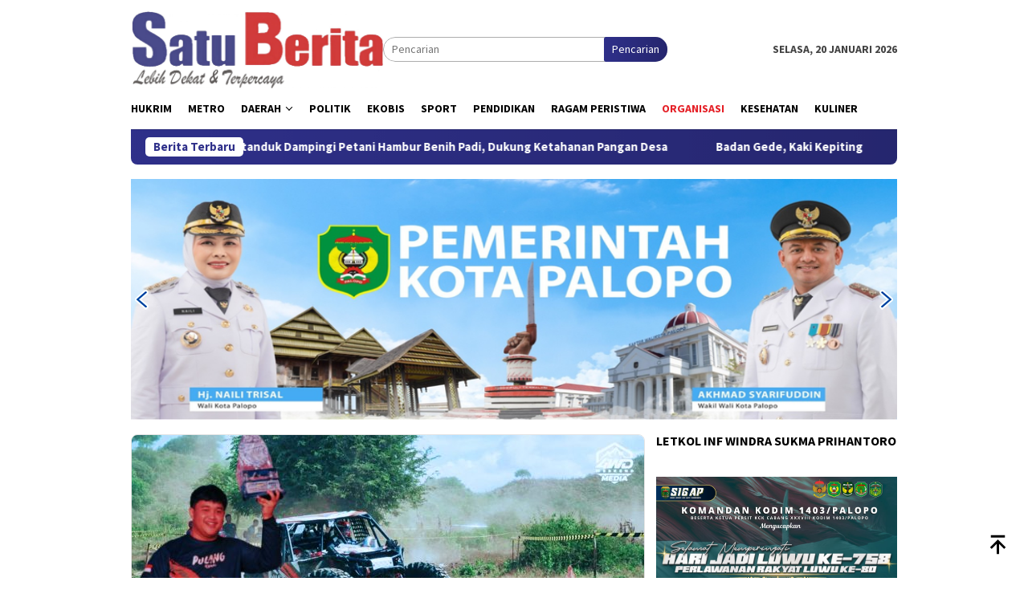

--- FILE ---
content_type: text/html; charset=UTF-8
request_url: https://satu-berita.com/category/organisasi/page/3/
body_size: 26796
content:
<!DOCTYPE html>
<html dir="ltr" lang="id" prefix="og: https://ogp.me/ns#">
<head itemscope="itemscope" itemtype="http://schema.org/WebSite">
<meta charset="UTF-8">
<meta name="viewport" content="width=device-width, initial-scale=1">
	<meta name="theme-color" content="#ffffff" />
	<link rel="profile" href="https://gmpg.org/xfn/11">

<title>Organisasi - SATU-BERITA.COM - Page 3</title>

		<!-- All in One SEO 4.6.8.1 - aioseo.com -->
		<meta name="robots" content="noindex, nofollow, max-image-preview:large" />
		<link rel="canonical" href="https://satu-berita.com/category/organisasi/" />
		<link rel="prev" href="https://satu-berita.com/category/organisasi/page/2/" />
		<link rel="next" href="https://satu-berita.com/category/organisasi/page/4/" />
		<meta name="generator" content="All in One SEO (AIOSEO) 4.6.8.1" />
		<script type="application/ld+json" class="aioseo-schema">
			{"@context":"https:\/\/schema.org","@graph":[{"@type":"BreadcrumbList","@id":"https:\/\/satu-berita.com\/category\/organisasi\/page\/3\/#breadcrumblist","itemListElement":[{"@type":"ListItem","@id":"https:\/\/satu-berita.com\/#listItem","position":1,"name":"Beranda","item":"https:\/\/satu-berita.com\/","nextItem":"https:\/\/satu-berita.com\/category\/organisasi\/#listItem"},{"@type":"ListItem","@id":"https:\/\/satu-berita.com\/category\/organisasi\/#listItem","position":2,"name":"Organisasi","previousItem":"https:\/\/satu-berita.com\/#listItem"}]},{"@type":"CollectionPage","@id":"https:\/\/satu-berita.com\/category\/organisasi\/page\/3\/#collectionpage","url":"https:\/\/satu-berita.com\/category\/organisasi\/page\/3\/","name":"Organisasi - SATU-BERITA.COM - Page 3","inLanguage":"id-ID","isPartOf":{"@id":"https:\/\/satu-berita.com\/#website"},"breadcrumb":{"@id":"https:\/\/satu-berita.com\/category\/organisasi\/page\/3\/#breadcrumblist"}},{"@type":"Organization","@id":"https:\/\/satu-berita.com\/#organization","name":"SATU-BERITA.COM","description":"Lebih Dekat & Terpercaya","url":"https:\/\/satu-berita.com\/","telephone":"+6281343527000"},{"@type":"WebSite","@id":"https:\/\/satu-berita.com\/#website","url":"https:\/\/satu-berita.com\/","name":"SATU-BERITA.COM","description":"Lebih Dekat & Terpercaya","inLanguage":"id-ID","publisher":{"@id":"https:\/\/satu-berita.com\/#organization"}}]}
		</script>
		<!-- All in One SEO -->

<link rel='dns-prefetch' href='//static.addtoany.com' />
<link rel='dns-prefetch' href='//www.googletagmanager.com' />
<link rel='dns-prefetch' href='//fonts.googleapis.com' />
<link rel="alternate" type="application/rss+xml" title="SATU-BERITA.COM &raquo; Feed" href="https://satu-berita.com/feed/" />
<link rel="alternate" type="application/rss+xml" title="SATU-BERITA.COM &raquo; Umpan Komentar" href="https://satu-berita.com/comments/feed/" />
<link rel="alternate" type="application/rss+xml" title="SATU-BERITA.COM &raquo; Organisasi Umpan Kategori" href="https://satu-berita.com/category/organisasi/feed/" />
<script type="text/javascript">
/* <![CDATA[ */
window._wpemojiSettings = {"baseUrl":"https:\/\/s.w.org\/images\/core\/emoji\/15.0.3\/72x72\/","ext":".png","svgUrl":"https:\/\/s.w.org\/images\/core\/emoji\/15.0.3\/svg\/","svgExt":".svg","source":{"concatemoji":"https:\/\/satu-berita.com\/wp-includes\/js\/wp-emoji-release.min.js?ver=6.5.7"}};
/*! This file is auto-generated */
!function(i,n){var o,s,e;function c(e){try{var t={supportTests:e,timestamp:(new Date).valueOf()};sessionStorage.setItem(o,JSON.stringify(t))}catch(e){}}function p(e,t,n){e.clearRect(0,0,e.canvas.width,e.canvas.height),e.fillText(t,0,0);var t=new Uint32Array(e.getImageData(0,0,e.canvas.width,e.canvas.height).data),r=(e.clearRect(0,0,e.canvas.width,e.canvas.height),e.fillText(n,0,0),new Uint32Array(e.getImageData(0,0,e.canvas.width,e.canvas.height).data));return t.every(function(e,t){return e===r[t]})}function u(e,t,n){switch(t){case"flag":return n(e,"\ud83c\udff3\ufe0f\u200d\u26a7\ufe0f","\ud83c\udff3\ufe0f\u200b\u26a7\ufe0f")?!1:!n(e,"\ud83c\uddfa\ud83c\uddf3","\ud83c\uddfa\u200b\ud83c\uddf3")&&!n(e,"\ud83c\udff4\udb40\udc67\udb40\udc62\udb40\udc65\udb40\udc6e\udb40\udc67\udb40\udc7f","\ud83c\udff4\u200b\udb40\udc67\u200b\udb40\udc62\u200b\udb40\udc65\u200b\udb40\udc6e\u200b\udb40\udc67\u200b\udb40\udc7f");case"emoji":return!n(e,"\ud83d\udc26\u200d\u2b1b","\ud83d\udc26\u200b\u2b1b")}return!1}function f(e,t,n){var r="undefined"!=typeof WorkerGlobalScope&&self instanceof WorkerGlobalScope?new OffscreenCanvas(300,150):i.createElement("canvas"),a=r.getContext("2d",{willReadFrequently:!0}),o=(a.textBaseline="top",a.font="600 32px Arial",{});return e.forEach(function(e){o[e]=t(a,e,n)}),o}function t(e){var t=i.createElement("script");t.src=e,t.defer=!0,i.head.appendChild(t)}"undefined"!=typeof Promise&&(o="wpEmojiSettingsSupports",s=["flag","emoji"],n.supports={everything:!0,everythingExceptFlag:!0},e=new Promise(function(e){i.addEventListener("DOMContentLoaded",e,{once:!0})}),new Promise(function(t){var n=function(){try{var e=JSON.parse(sessionStorage.getItem(o));if("object"==typeof e&&"number"==typeof e.timestamp&&(new Date).valueOf()<e.timestamp+604800&&"object"==typeof e.supportTests)return e.supportTests}catch(e){}return null}();if(!n){if("undefined"!=typeof Worker&&"undefined"!=typeof OffscreenCanvas&&"undefined"!=typeof URL&&URL.createObjectURL&&"undefined"!=typeof Blob)try{var e="postMessage("+f.toString()+"("+[JSON.stringify(s),u.toString(),p.toString()].join(",")+"));",r=new Blob([e],{type:"text/javascript"}),a=new Worker(URL.createObjectURL(r),{name:"wpTestEmojiSupports"});return void(a.onmessage=function(e){c(n=e.data),a.terminate(),t(n)})}catch(e){}c(n=f(s,u,p))}t(n)}).then(function(e){for(var t in e)n.supports[t]=e[t],n.supports.everything=n.supports.everything&&n.supports[t],"flag"!==t&&(n.supports.everythingExceptFlag=n.supports.everythingExceptFlag&&n.supports[t]);n.supports.everythingExceptFlag=n.supports.everythingExceptFlag&&!n.supports.flag,n.DOMReady=!1,n.readyCallback=function(){n.DOMReady=!0}}).then(function(){return e}).then(function(){var e;n.supports.everything||(n.readyCallback(),(e=n.source||{}).concatemoji?t(e.concatemoji):e.wpemoji&&e.twemoji&&(t(e.twemoji),t(e.wpemoji)))}))}((window,document),window._wpemojiSettings);
/* ]]> */
</script>
<style id='wp-emoji-styles-inline-css' type='text/css'>

	img.wp-smiley, img.emoji {
		display: inline !important;
		border: none !important;
		box-shadow: none !important;
		height: 1em !important;
		width: 1em !important;
		margin: 0 0.07em !important;
		vertical-align: -0.1em !important;
		background: none !important;
		padding: 0 !important;
	}
</style>
<link rel='stylesheet' id='acx_slideshow_front_style-css' href='https://satu-berita.com/wp-content/plugins/simple-slideshow-manager/css/style.css?v=2.3.1&#038;ver=6.5.7' type='text/css' media='all' />
<link rel='stylesheet' id='bloggingpro-fonts-css' href='https://fonts.googleapis.com/css?family=Source+Sans+Pro%3Aregular%2Citalic%2C700%2C300%26subset%3Dlatin%2C&#038;ver=1.3.5' type='text/css' media='all' />
<link rel='stylesheet' id='bloggingpro-style-css' href='https://satu-berita.com/wp-content/themes/bloggingpro/style.css?ver=1.3.5' type='text/css' media='all' />
<style id='bloggingpro-style-inline-css' type='text/css'>
kbd,a.button,button,.button,button.button,input[type="button"],input[type="reset"],input[type="submit"],.tagcloud a,ul.page-numbers li a.prev.page-numbers,ul.page-numbers li a.next.page-numbers,ul.page-numbers li span.page-numbers,.page-links > .page-link-number,.cat-links ul li a,.entry-footer .tag-text,.gmr-recentposts-widget li.listpost-gallery .gmr-rp-content .gmr-metacontent .cat-links-content a,.page-links > .post-page-numbers.current span,ol.comment-list li div.reply a,#cancel-comment-reply-link,.entry-footer .tags-links a:hover,.gmr-topnotification{background-color:#2f308a;}#primary-menu > li ul .current-menu-item > a,#primary-menu .sub-menu > li:hover > a,.cat-links-content a,.tagcloud li:before,a:hover,a:focus,a:active,.gmr-ontop:hover path,#navigationamp button.close-topnavmenu-wrap,.sidr a#sidr-id-close-topnavmenu-button,.sidr-class-menu-item i._mi,.sidr-class-menu-item img._mi,.text-marquee{color:#2f308a;}.widget-title:after,a.button,button,.button,button.button,input[type="button"],input[type="reset"],input[type="submit"],.tagcloud a,.sticky .gmr-box-content,.bypostauthor > .comment-body,.gmr-ajax-loader div:nth-child(1),.gmr-ajax-loader div:nth-child(2),.entry-footer .tags-links a:hover{border-color:#2f308a;}a,.gmr-ontop path{color:#000000;}.entry-content-single p a{color:#e52027;}body{color:#444444;font-family:"Source Sans Pro","Helvetica Neue",sans-serif;font-weight:500;font-size:14px;}.site-header{background-image:url();-webkit-background-size:auto;-moz-background-size:auto;-o-background-size:auto;background-size:auto;background-repeat:repeat;background-position:center top;background-attachment:scroll;}.site-header,.gmr-verytopbanner{background-color:#ffffff;}.site-title a{color:#FF5722;}.site-description{color:#999999;}.top-header{background-color:#ffffff;}#gmr-responsive-menu,.gmr-mainmenu #primary-menu > li > a,.search-trigger .gmr-icon{color:#000000;}.gmr-mainmenu #primary-menu > li.menu-border > a span,.gmr-mainmenu #primary-menu > li.page_item_has_children > a:after,.gmr-mainmenu #primary-menu > li.menu-item-has-children > a:after,.gmr-mainmenu #primary-menu .sub-menu > li.page_item_has_children > a:after,.gmr-mainmenu #primary-menu .sub-menu > li.menu-item-has-children > a:after{border-color:#000000;}#gmr-responsive-menu:hover,.gmr-mainmenu #primary-menu > li:hover > a,.gmr-mainmenu #primary-menu > .current-menu-item > a,.gmr-mainmenu #primary-menu .current-menu-ancestor > a,.gmr-mainmenu #primary-menu .current_page_item > a,.gmr-mainmenu #primary-menu .current_page_ancestor > a,.search-trigger .gmr-icon:hover{color:#e52027;}.gmr-mainmenu #primary-menu > li.menu-border:hover > a span,.gmr-mainmenu #primary-menu > li.menu-border.current-menu-item > a span,.gmr-mainmenu #primary-menu > li.menu-border.current-menu-ancestor > a span,.gmr-mainmenu #primary-menu > li.menu-border.current_page_item > a span,.gmr-mainmenu #primary-menu > li.menu-border.current_page_ancestor > a span,.gmr-mainmenu #primary-menu > li.page_item_has_children:hover > a:after,.gmr-mainmenu #primary-menu > li.menu-item-has-children:hover > a:after,.gmr-mainmenu #primary-menu .sub-menu > li.page_item_has_children:hover > a:after,.gmr-mainmenu #primary-menu .sub-menu > li.menu-item-has-children:hover > a:after{border-color:#e52027;}.secondwrap-menu .gmr-mainmenu #primary-menu > li > a,.secondwrap-menu .search-trigger .gmr-icon{color:#555555;}#primary-menu > li.menu-border > a span{border-color:#555555;}.secondwrap-menu .gmr-mainmenu #primary-menu > li:hover > a,.secondwrap-menu .gmr-mainmenu #primary-menu > .current-menu-item > a,.secondwrap-menu .gmr-mainmenu #primary-menu .current-menu-ancestor > a,.secondwrap-menu .gmr-mainmenu #primary-menu .current_page_item > a,.secondwrap-menu .gmr-mainmenu #primary-menu .current_page_ancestor > a,.secondwrap-menu .gmr-mainmenu #primary-menu > li.page_item_has_children:hover > a:after,.secondwrap-menu .gmr-mainmenu #primary-menu > li.menu-item-has-children:hover > a:after,.secondwrap-menu .gmr-mainmenu #primary-menu .sub-menu > li.page_item_has_children:hover > a:after,.secondwrap-menu .gmr-mainmenu #primary-menu .sub-menu > li.menu-item-has-children:hover > a:after,.secondwrap-menu .search-trigger .gmr-icon:hover{color:#e52027;}.secondwrap-menu .gmr-mainmenu #primary-menu > li.menu-border:hover > a span,.secondwrap-menu .gmr-mainmenu #primary-menu > li.menu-border.current-menu-item > a span,.secondwrap-menu .gmr-mainmenu #primary-menu > li.menu-border.current-menu-ancestor > a span,.secondwrap-menu .gmr-mainmenu #primary-menu > li.menu-border.current_page_item > a span,.secondwrap-menu .gmr-mainmenu #primary-menu > li.menu-border.current_page_ancestor > a span,.secondwrap-menu .gmr-mainmenu #primary-menu > li.page_item_has_children:hover > a:after,.secondwrap-menu .gmr-mainmenu #primary-menu > li.menu-item-has-children:hover > a:after,.secondwrap-menu .gmr-mainmenu #primary-menu .sub-menu > li.page_item_has_children:hover > a:after,.secondwrap-menu .gmr-mainmenu #primary-menu .sub-menu > li.menu-item-has-children:hover > a:after{border-color:#e52027;}h1,h2,h3,h4,h5,h6,.h1,.h2,.h3,.h4,.h5,.h6,.site-title,#primary-menu > li > a,.gmr-rp-biglink a,.gmr-rp-link a,.gmr-gallery-related ul li p a{font-family:"Source Sans Pro","Helvetica Neue",sans-serif;}.entry-main-single,.entry-main-single p{font-size:16px;}h1.title,h1.entry-title{font-size:32px;}h2.entry-title{font-size:18px;}.footer-container{background-color:#ffffff;}.widget-footer,.content-footer,.site-footer,.content-footer h3.widget-title{color:#565656;}.widget-footer a,.content-footer a,.site-footer a{color:#9e9e9e;}.widget-footer a:hover,.content-footer a:hover,.site-footer a:hover{color:#FF5722;}
</style>
<link rel='stylesheet' id='addtoany-css' href='https://satu-berita.com/wp-content/plugins/add-to-any/addtoany.min.css?ver=1.16' type='text/css' media='all' />
<script type="text/javascript" id="addtoany-core-js-before">
/* <![CDATA[ */
window.a2a_config=window.a2a_config||{};a2a_config.callbacks=[];a2a_config.overlays=[];a2a_config.templates={};a2a_localize = {
	Share: "Share",
	Save: "Save",
	Subscribe: "Subscribe",
	Email: "Email",
	Bookmark: "Bookmark",
	ShowAll: "Show all",
	ShowLess: "Show less",
	FindServices: "Find service(s)",
	FindAnyServiceToAddTo: "Instantly find any service to add to",
	PoweredBy: "Powered by",
	ShareViaEmail: "Share via email",
	SubscribeViaEmail: "Subscribe via email",
	BookmarkInYourBrowser: "Bookmark in your browser",
	BookmarkInstructions: "Press Ctrl+D or \u2318+D to bookmark this page",
	AddToYourFavorites: "Add to your favorites",
	SendFromWebOrProgram: "Send from any email address or email program",
	EmailProgram: "Email program",
	More: "More&#8230;",
	ThanksForSharing: "Thanks for sharing!",
	ThanksForFollowing: "Thanks for following!"
};
/* ]]> */
</script>
<script type="text/javascript" defer src="https://static.addtoany.com/menu/page.js" id="addtoany-core-js"></script>
<script type="text/javascript" src="https://satu-berita.com/wp-includes/js/jquery/jquery.min.js?ver=3.7.1" id="jquery-core-js"></script>
<script type="text/javascript" src="https://satu-berita.com/wp-includes/js/jquery/jquery-migrate.min.js?ver=3.4.1" id="jquery-migrate-js"></script>
<script type="text/javascript" id="jquery-js-after">
/* <![CDATA[ */
jQuery(document).ready(function() {
	jQuery(".ef3598a708b5a85c2fd0185e424dab06").click(function() {
		jQuery.post(
			"https://satu-berita.com/wp-admin/admin-ajax.php", {
				"action": "quick_adsense_onpost_ad_click",
				"quick_adsense_onpost_ad_index": jQuery(this).attr("data-index"),
				"quick_adsense_nonce": "0e1ac4139c",
			}, function(response) { }
		);
	});
});
/* ]]> */
</script>
<script type="text/javascript" defer src="https://satu-berita.com/wp-content/plugins/add-to-any/addtoany.min.js?ver=1.1" id="addtoany-jquery-js"></script>

<!-- Potongan tag Google (gtag.js) ditambahkan oleh Site Kit -->
<!-- Snippet Google Analytics telah ditambahkan oleh Site Kit -->
<script type="text/javascript" src="https://www.googletagmanager.com/gtag/js?id=GT-WP5DCVCQ" id="google_gtagjs-js" async></script>
<script type="text/javascript" id="google_gtagjs-js-after">
/* <![CDATA[ */
window.dataLayer = window.dataLayer || [];function gtag(){dataLayer.push(arguments);}
gtag("set","linker",{"domains":["satu-berita.com"]});
gtag("js", new Date());
gtag("set", "developer_id.dZTNiMT", true);
gtag("config", "GT-WP5DCVCQ");
 window._googlesitekit = window._googlesitekit || {}; window._googlesitekit.throttledEvents = []; window._googlesitekit.gtagEvent = (name, data) => { var key = JSON.stringify( { name, data } ); if ( !! window._googlesitekit.throttledEvents[ key ] ) { return; } window._googlesitekit.throttledEvents[ key ] = true; setTimeout( () => { delete window._googlesitekit.throttledEvents[ key ]; }, 5 ); gtag( "event", name, { ...data, event_source: "site-kit" } ); }; 
/* ]]> */
</script>
<link rel="https://api.w.org/" href="https://satu-berita.com/wp-json/" /><link rel="alternate" type="application/json" href="https://satu-berita.com/wp-json/wp/v2/categories/226" /><link rel="EditURI" type="application/rsd+xml" title="RSD" href="https://satu-berita.com/xmlrpc.php?rsd" />
<meta name="generator" content="WordPress 6.5.7" />
<meta name="generator" content="Site Kit by Google 1.170.0" /><script type="text/javascript" id="acx_js_api">
function call_acx_y_player(frame_id, func,id,u_id, args)
{
	frame_id_dpl = frame_id+u_id;
	var frame ='#'+frame_id+u_id+id;
	var frame_id_yt='#'+frame_id+u_id+'_frame_'+id;
	var imageid = '#acx_image_'+u_id+'_'+id;
	var vedio_stat_field ='#acx_hidden_id_'+u_id;
	var palybuttn = '.acx_dis_yplay_but_'+u_id;
	var pausebuttn = '.acx_dis_ypause_but_'+u_id;
	var newvalue = 0;
	if(func=="playVideo")
	{
		
		var img_yt_thumbnail_element = ".acx_ssm_yt_"+u_id+"_"+id;
		var img_yt_thumbnail_h = jQuery(img_yt_thumbnail_element).height();  
		var img_yt_thumbnail_w = jQuery(img_yt_thumbnail_element).width();  

		var img_stop = '.img_stop_'+u_id;
		var img_play = '.img_play_'+u_id;

		jQuery(img_stop).hide();
		jQuery(img_play).hide();


		var img_prev = '.img_prev_'+u_id;
		var img_next = '.img_next_'+u_id;

		jQuery(img_prev).hide();
		jQuery(img_next).hide();

		jQuery(imageid).hide();
		jQuery(frame).fadeIn('slow');

		var framecode="<iframe id='youtube_url' src='https://www.youtube.com/embed/"+frame_id+"?autoplay=1&controls=0&wmode=opaque&cc_load_policy=1&rel=0&iv_load_policy=3&loop=0' width='"+img_yt_thumbnail_w+"' height='"+img_yt_thumbnail_h+"'></iframe>";

		jQuery(frame_id_yt).html(framecode);

		jQuery(palybuttn).hide();
		jQuery(pausebuttn).show();
		jQuery(vedio_stat_field).val('play');
	}
	else if(func=="stopVideo")
	{
		var img_stop = '.img_stop_'+u_id;
		var img_play = '.img_play_'+u_id;

		jQuery(img_stop).show();
		jQuery(img_play).show();

		var img_prev = '.img_prev_'+u_id;
		var img_next = '.img_next_'+u_id;

		jQuery(img_prev).show();
		jQuery(img_next).show();

		jQuery(frame).hide();

		var framecode="";
		jQuery(frame_id_yt).html(framecode);

		jQuery(imageid).fadeIn('slow');
		jQuery(palybuttn).show();
		jQuery(pausebuttn).hide();
		jQuery(vedio_stat_field).val('stop');
		}
		if(!frame_id) return;
		if(frame_id_dpl.id) frame_id_dpl = frame_id_dpl.id;
		else if(typeof jQuery != "undefined" && frame_id_dpl instanceof jQuery && frame_id_dpl.length) frame_id = frame_id_dpl.get(0).id;
		if(!document.getElementById(frame_id_dpl)) return;
		args = args || [];
		/*Searches the document for the IFRAME with id=frame_id*/
		var all_iframes = document.getElementsByTagName("iframe");
		for(var i=0, len=all_iframes.length; i<len; i++){
		if(all_iframes[i].id == frame_id_dpl || all_iframes[i].parentNode.id == frame_id){
		/*The index of the IFRAME element equals the index of the iframe in
		the frames object (<frame> . */
		window.frames[i].postMessage(JSON.stringify({
		"event": "command",
		"func": func,
		"args": args,
		"id": frame_id
		}), "*");
		}
	}
}
function acx_play_vimeo_video(vedio_id,id,u_id)
{
	var img_vm_thumbnail_element = ".acx_ssm_vm_"+u_id+"_"+id;
	var img_vm_thumbnail_h = jQuery(img_vm_thumbnail_element).height();  
	var img_vm_thumbnail_w = jQuery(img_vm_thumbnail_element).width(); 

	var iframe_id = "#player_"+vedio_id+u_id;
	var iframe = jQuery(iframe_id)[0],
	player = iframe;
	var frame ='#'+vedio_id+u_id+id;
	var frame_id_vimeo ='#'+vedio_id+u_id+"_frame_"+id;
	var imageid = '#acx_image_vimeo_'+u_id+'_'+id;
	var vedio_stat_field ='#acx_hidden_id_'+u_id;
	var palybuttn = '.acx_dis_vplay_but_'+u_id;
	var pausebuttn = '.acx_dis_vpause_but_'+u_id;

	var img_stop = '.img_stop_'+u_id;
	var img_play = '.img_play_'+u_id;

	jQuery(img_stop).hide();
	jQuery(img_play).hide();

	var img_prev = '.img_prev_'+u_id;
	var img_next = '.img_next_'+u_id;

	jQuery(img_prev).hide();
	jQuery(img_next).hide();

	jQuery(vedio_stat_field).val('play');
	jQuery(imageid).hide();
	jQuery(frame).fadeIn('slow');

	var framecode="<iframe src='https://player.vimeo.com/video/"+vedio_id+"?player_id=player&autoplay=1&title=0&byline=0&portrait=0&loop=0&autopause=0' width='"+img_vm_thumbnail_w+"' height='"+img_vm_thumbnail_h+"'></iframe>";

	jQuery(frame_id_vimeo).html(framecode);

	jQuery(palybuttn).hide();
	jQuery(pausebuttn).show();
}
function acx_stop_vimeo_video(vedio_id,id,u_id)
{
	var iframe_id = "#player_"+vedio_id+u_id;
	var iframe = jQuery(iframe_id)[0],
	player = iframe;
	var frame_id_vimeo ='#'+vedio_id+u_id+"_frame_"+id;
	var frame ='#'+vedio_id+u_id+id;
	var imageid = '#acx_image_vimeo_'+u_id+'_'+id;
	var vedio_stat_field ='#acx_hidden_id_'+u_id;
	var palybuttn = '.acx_dis_vplay_but_'+u_id;
	var pausebuttn = '.acx_dis_vpause_but_'+u_id;
	var framecode="";
	jQuery(frame_id_vimeo).html(framecode);

	var img_stop = '.img_stop_'+u_id;
	var img_play = '.img_play_'+u_id;

	jQuery(img_stop).show();
	jQuery(img_play).show();

	var img_prev = '.img_prev_'+u_id;
	var img_next = '.img_next_'+u_id;

	jQuery(img_prev).show();
	jQuery(img_next).show();

	jQuery(frame).hide();
	jQuery(imageid).fadeIn('slow');
	jQuery(palybuttn).show();
	jQuery(pausebuttn).hide();
	jQuery(vedio_stat_field).val('stop');
}
</script>
<meta name="google-site-verification" content="xVQUpHDfGIFAleKtLjaT0y6JP_a7Jhfte91zKQyLsAE" /><meta name="google-site-verification" content="r7xjq8s6gsTxbEgMX1CsOwZxZqYcvsx7sQwroQQFbLE"><style type="text/css" id="custom-background-css">
body.custom-background { background-color: #ffffff; }
</style>
	<link rel="icon" href="https://satu-berita.com/wp-content/uploads/2020/11/cropped-WhatsApp-Image-2020-11-11-at-16.02.59-32x32.jpeg" sizes="32x32" />
<link rel="icon" href="https://satu-berita.com/wp-content/uploads/2020/11/cropped-WhatsApp-Image-2020-11-11-at-16.02.59-192x192.jpeg" sizes="192x192" />
<link rel="apple-touch-icon" href="https://satu-berita.com/wp-content/uploads/2020/11/cropped-WhatsApp-Image-2020-11-11-at-16.02.59-180x180.jpeg" />
<meta name="msapplication-TileImage" content="https://satu-berita.com/wp-content/uploads/2020/11/cropped-WhatsApp-Image-2020-11-11-at-16.02.59-270x270.jpeg" />
</head>

<body data-rsssl=1 class="archive paged category category-organisasi category-226 custom-background paged-3 category-paged-3 gmr-theme idtheme kentooz gmr-sticky group-blog hfeed" itemscope="itemscope" itemtype="http://schema.org/WebPage">
<div id="full-container">
<a class="skip-link screen-reader-text" href="#main">Loncat ke konten</a>


<header id="masthead" class="site-header" role="banner" itemscope="itemscope" itemtype="http://schema.org/WPHeader">
	<div class="container">
					<div class="clearfix gmr-headwrapper">

				<div class="list-table clearfix">
					<div class="table-row">
						<div class="table-cell onlymobile-menu">
															<a id="gmr-responsive-menu" href="#menus" rel="nofollow" title="Menu Mobile"><svg xmlns="http://www.w3.org/2000/svg" xmlns:xlink="http://www.w3.org/1999/xlink" aria-hidden="true" role="img" width="1em" height="1em" preserveAspectRatio="xMidYMid meet" viewBox="0 0 24 24"><path d="M3 6h18v2H3V6m0 5h18v2H3v-2m0 5h18v2H3v-2z" fill="currentColor"/></svg><span class="screen-reader-text">Menu Mobile</span></a>
													</div>
												<div class="close-topnavmenu-wrap"><a id="close-topnavmenu-button" rel="nofollow" href="#"><svg xmlns="http://www.w3.org/2000/svg" xmlns:xlink="http://www.w3.org/1999/xlink" aria-hidden="true" role="img" width="1em" height="1em" preserveAspectRatio="xMidYMid meet" viewBox="0 0 24 24"><path d="M12 20c-4.41 0-8-3.59-8-8s3.59-8 8-8s8 3.59 8 8s-3.59 8-8 8m0-18C6.47 2 2 6.47 2 12s4.47 10 10 10s10-4.47 10-10S17.53 2 12 2m2.59 6L12 10.59L9.41 8L8 9.41L10.59 12L8 14.59L9.41 16L12 13.41L14.59 16L16 14.59L13.41 12L16 9.41L14.59 8z" fill="currentColor"/></svg></a></div>
												<div class="table-cell gmr-logo">
															<div class="logo-wrap">
									<a href="https://satu-berita.com/" class="custom-logo-link" itemprop="url" title="SATU-BERITA.COM">
										<img src="https://satu-berita.com/wp-content/uploads/2023/03/Logo-SB-News-scaled.jpg" alt="SATU-BERITA.COM" title="SATU-BERITA.COM" />
									</a>
								</div>
														</div>
													<div class="table-cell search">
								<a id="search-menu-button-top" class="responsive-searchbtn pull-right" href="#" rel="nofollow"><svg xmlns="http://www.w3.org/2000/svg" xmlns:xlink="http://www.w3.org/1999/xlink" aria-hidden="true" role="img" width="1em" height="1em" preserveAspectRatio="xMidYMid meet" viewBox="0 0 24 24"><g fill="none"><path d="M21 21l-4.486-4.494M19 10.5a8.5 8.5 0 1 1-17 0a8.5 8.5 0 0 1 17 0z" stroke="currentColor" stroke-width="2" stroke-linecap="round"/></g></svg></a>
								<form method="get" id="search-topsearchform-container" class="gmr-searchform searchform topsearchform" action="https://satu-berita.com/">
									<input type="text" name="s" id="s" placeholder="Pencarian" />
									<button type="submit" class="topsearch-submit">Pencarian</button>
								</form>
							</div>
							<div class="table-cell gmr-table-date">
								<span class="gmr-top-date pull-right" data-lang="id"></span>
							</div>
											</div>
				</div>
							</div>
				</div><!-- .container -->
</header><!-- #masthead -->

<div class="top-header">
	<div class="container">
	<div class="gmr-menuwrap mainwrap-menu clearfix">
		<nav id="site-navigation" class="gmr-mainmenu" role="navigation" itemscope="itemscope" itemtype="http://schema.org/SiteNavigationElement">
			<ul id="primary-menu" class="menu"><li class="menu-item menu-item-type-menulogo-btn gmr-menulogo-btn"><a href="https://satu-berita.com/" id="menulogo-button" itemprop="url" title="SATU-BERITA.COM"><img src="https://satu-berita.com/wp-content/uploads/2022/08/Saber_12_x_5_-_Copy-removebg-preview.png" alt="SATU-BERITA.COM" title="SATU-BERITA.COM" itemprop="image" /></a></li><li id="menu-item-137" class="menu-item menu-item-type-taxonomy menu-item-object-category menu-item-137"><a href="https://satu-berita.com/category/hukrim/" itemprop="url"><span itemprop="name">Hukrim</span></a></li>
<li id="menu-item-138" class="menu-item menu-item-type-taxonomy menu-item-object-category menu-item-138"><a href="https://satu-berita.com/category/metro/" itemprop="url"><span itemprop="name">Metro</span></a></li>
<li id="menu-item-139" class="menu-item menu-item-type-custom menu-item-object-custom menu-item-has-children menu-item-139"><a href="#" itemprop="url"><span itemprop="name">Daerah</span></a>
<ul class="sub-menu">
	<li id="menu-item-140" class="menu-item menu-item-type-taxonomy menu-item-object-category menu-item-140"><a href="https://satu-berita.com/category/palopo/" itemprop="url"><span itemprop="name">Palopo</span></a></li>
	<li id="menu-item-141" class="menu-item menu-item-type-taxonomy menu-item-object-category menu-item-141"><a href="https://satu-berita.com/category/luwu/" itemprop="url"><span itemprop="name">Luwu</span></a></li>
	<li id="menu-item-142" class="menu-item menu-item-type-taxonomy menu-item-object-category menu-item-142"><a href="https://satu-berita.com/category/luwu-utara/" itemprop="url"><span itemprop="name">Luwu Utara</span></a></li>
	<li id="menu-item-143" class="menu-item menu-item-type-taxonomy menu-item-object-category menu-item-143"><a href="https://satu-berita.com/category/luwu-timur/" itemprop="url"><span itemprop="name">Luwu Timur</span></a></li>
	<li id="menu-item-144" class="menu-item menu-item-type-taxonomy menu-item-object-category menu-item-144"><a href="https://satu-berita.com/category/toraja/" itemprop="url"><span itemprop="name">Toraja</span></a></li>
	<li id="menu-item-145" class="menu-item menu-item-type-taxonomy menu-item-object-category menu-item-145"><a href="https://satu-berita.com/category/toraja-utara/" itemprop="url"><span itemprop="name">Toraja Utara</span></a></li>
</ul>
</li>
<li id="menu-item-146" class="menu-item menu-item-type-taxonomy menu-item-object-category menu-item-146"><a href="https://satu-berita.com/category/politik/" itemprop="url"><span itemprop="name">Politik</span></a></li>
<li id="menu-item-147" class="menu-item menu-item-type-taxonomy menu-item-object-category menu-item-147"><a href="https://satu-berita.com/category/ekobis/" itemprop="url"><span itemprop="name">Ekobis</span></a></li>
<li id="menu-item-148" class="menu-item menu-item-type-taxonomy menu-item-object-category menu-item-148"><a href="https://satu-berita.com/category/sport/" itemprop="url"><span itemprop="name">Sport</span></a></li>
<li id="menu-item-171" class="menu-item menu-item-type-taxonomy menu-item-object-category menu-item-171"><a href="https://satu-berita.com/category/pendidikan/" itemprop="url"><span itemprop="name">Pendidikan</span></a></li>
<li id="menu-item-2771" class="menu-item menu-item-type-taxonomy menu-item-object-category menu-item-2771"><a href="https://satu-berita.com/category/ragam-peristiwa/" itemprop="url"><span itemprop="name">Ragam Peristiwa</span></a></li>
<li id="menu-item-2772" class="menu-item menu-item-type-taxonomy menu-item-object-category current-menu-item menu-item-2772"><a href="https://satu-berita.com/category/organisasi/" aria-current="page" itemprop="url"><span itemprop="name">Organisasi</span></a></li>
<li id="menu-item-2773" class="menu-item menu-item-type-taxonomy menu-item-object-category menu-item-2773"><a href="https://satu-berita.com/category/kesehatan/" itemprop="url"><span itemprop="name">Kesehatan</span></a></li>
<li id="menu-item-2774" class="menu-item menu-item-type-taxonomy menu-item-object-category menu-item-2774"><a href="https://satu-berita.com/category/kuliner/" itemprop="url"><span itemprop="name">Kuliner</span></a></li>
<li class="menu-item menu-item-type-search-btn gmr-search-btn pull-right"><a id="search-menu-button" href="#" rel="nofollow"><svg xmlns="http://www.w3.org/2000/svg" xmlns:xlink="http://www.w3.org/1999/xlink" aria-hidden="true" role="img" width="1em" height="1em" preserveAspectRatio="xMidYMid meet" viewBox="0 0 24 24"><g fill="none"><path d="M21 21l-4.486-4.494M19 10.5a8.5 8.5 0 1 1-17 0a8.5 8.5 0 0 1 17 0z" stroke="currentColor" stroke-width="2" stroke-linecap="round"/></g></svg></a><div class="search-dropdown search" id="search-dropdown-container"><form method="get" class="gmr-searchform searchform" action="https://satu-berita.com/"><input type="text" name="s" id="s" placeholder="Pencarian" /></form></div></li></ul>		</nav><!-- #site-navigation -->
	</div>
		</div><!-- .container -->
</div><!-- .top-header -->
<div class="site inner-wrap" id="site-container">

<div class="container"><div class="gmr-topnotification"><div class="wrap-marquee"><div class="text-marquee">Berita Terbaru</div><span class="marquee">				<a href="https://satu-berita.com/babinsa-desa-batusitanduk-dampingi-petani-hambur-benih-padi-dukung-ketahanan-pangan-desa/" class="gmr-recent-marquee" title="Babinsa Desa Batusitanduk Dampingi Petani Hambur Benih Padi, Dukung Ketahanan Pangan Desa">Babinsa Desa Batusitanduk Dampingi Petani Hambur Benih Padi, Dukung Ketahanan Pangan Desa</a>
							<a href="https://satu-berita.com/badan-gede-kaki-kepiting/" class="gmr-recent-marquee" title="Badan Gede, Kaki Kepiting">Badan Gede, Kaki Kepiting</a>
							<a href="https://satu-berita.com/ybh-wija-luwu-lapas-palopo-teken-mou-pastikan-bantuan-hukum-nyata-dan-akses-keadilan-bagi-warga-binaan/" class="gmr-recent-marquee" title="YBH Wija Luwu–Lapas Palopo Teken MoU, Pastikan Bantuan Hukum Nyata Dan Akses Keadilan Bagi Warga Binaan">YBH Wija Luwu–Lapas Palopo Teken MoU, Pastikan Bantuan Hukum Nyata Dan Akses Keadilan Bagi Warga Binaan</a>
							<a href="https://satu-berita.com/dari-gym-ke-jerat-kejahatan-personal-trainer-diduga-kuasai-tubuh-pikiran-dan-harta-korban/" class="gmr-recent-marquee" title="Dari Gym ke Jerat Kejahatan, Personal Trainer Diduga Kuasai Tubuh, Pikiran, Dan Harta Korban">Dari Gym ke Jerat Kejahatan, Personal Trainer Diduga Kuasai Tubuh, Pikiran, Dan Harta Korban</a>
							<a href="https://satu-berita.com/bos-travel-resti-ditetapkan-tersangka-putri-dakka-hukum-membuktikan/" class="gmr-recent-marquee" title="Bos Travel Resti Ditetapkan Tersangka, Putri Dakka: Hukum Membuktikan">Bos Travel Resti Ditetapkan Tersangka, Putri Dakka: Hukum Membuktikan</a>
			</span></div></div></div>
<div class="gmr-topbanner text-center"><div class="container"><div id='image_slideshow_holder' style='max-width:1200px'><ul id='image_slideshow' class='acx_ppt acx_ppt_0 acx_ppt_uid_iklan_banner' style='width:1200px;overflow:hidden;'><li><img src='https://satu-berita.com/wp-content/uploads/2025/04/IMG-20250318-WA0016-1.jpg' title='IMG-20250318-WA0016-1' alt='' style='max-height:300px;width:1200px;'><div class='img_prev_0 img_prev'></div><div class='img_next_0 img_next'></div></li><li><img src='https://satu-berita.com/wp-content/uploads/2025/08/Banner-Pemkot-Palopo.png' title='Banner-Pemkot-Palopo' alt='' style='max-height:300px;width:1200px;'><div class='img_prev_0 img_prev'></div><div class='img_next_0 img_next'></div></li><input type='hidden' id='acx_hidden_id_0' value='stop'/></ul></div><!-- image_slideshow_holder --></div></div>
	<div id="content" class="gmr-content">

		<div class="container">
			<div class="row">

<div id="primary" class="col-md-main">
	<div class="content-area">
		<div class="gmr-bigheadline clearfix">					<div class="gmr-big-headline">
						<div class="other-content-thumbnail thumb-radius">
							<a href="https://satu-berita.com/selamat-aldy-somalinggi-kembali-juara-di-kejurnas-adventure-offroad-ntb/" title="Selamat, Aldy Somalinggi Kembali Juara di Kejurnas Adventure Offroad NTB">
								<img width="640" height="358" src="https://satu-berita.com/wp-content/uploads/2022/05/Picsart_22-05-16_14-37-00-004-640x358.jpg" class="attachment-verylarge size-verylarge wp-post-image" alt="" decoding="async" fetchpriority="high" srcset="https://satu-berita.com/wp-content/uploads/2022/05/Picsart_22-05-16_14-37-00-004-640x358.jpg 640w, https://satu-berita.com/wp-content/uploads/2022/05/Picsart_22-05-16_14-37-00-004-200x112.jpg 200w" sizes="(max-width: 640px) 100vw, 640px" title="Picsart_22-05-16_14-37-00-004" />							</a>
													</div>
						<div class="gmr-bigheadline-content">
							<div class="gmr-metacontent"><span class="posted-on"><time class="entry-date published" itemprop="datePublished" datetime="2022-05-16T14:44:35+08:00">Mei 16, 2022</time><time class="updated" datetime="2022-05-16T14:51:31+08:00">Mei 16, 2022</time></span></div>							<div class="gmr-rp-biglink">
								<a href="https://satu-berita.com/selamat-aldy-somalinggi-kembali-juara-di-kejurnas-adventure-offroad-ntb/" class="gmr-slide-titlelink" title="Selamat, Aldy Somalinggi Kembali Juara di Kejurnas Adventure Offroad NTB">Selamat, Aldy Somalinggi Kembali Juara di Kejurnas Adventure Offroad NTB</a>
							</div>
							<p>SABER, LOMBOK  |  Kader muda partai Nasdem Kota Palopo, Aldhy Aldrial Rivaldhy Somalinggi kembali unjuk gigi pada &nbsp;[&hellip;]</p>						</div>
					</div>
					<div class="gmr-owl-bigheadline">
							<h3 class="widget-title">Berita Terkait</h3>					<div class="gmr-owl-carousel-bigheadline owl-carousel owl-theme">
															<div class="gmr-slider-content">
															<div class="other-content-thumbnail thumb-radius">
									<a href="https://satu-berita.com/bpjskes-dinkes-palopo-tetap-berikan-layanan-selama-libur-lebaran/" title="BPJSKes-Dinkes Palopo Tetap Berikan Layanan Selama Libur Lebaran">
										<img width="200" height="112" src="https://satu-berita.com/wp-content/uploads/2024/03/IMG-20240322-WA0016-200x112.jpg" class="attachment-medium size-medium wp-post-image" alt="" decoding="async" srcset="https://satu-berita.com/wp-content/uploads/2024/03/IMG-20240322-WA0016-200x112.jpg 200w, https://satu-berita.com/wp-content/uploads/2024/03/IMG-20240322-WA0016-300x170.jpg 300w, https://satu-berita.com/wp-content/uploads/2024/03/IMG-20240322-WA0016-640x358.jpg 640w" sizes="(max-width: 200px) 100vw, 200px" title="IMG-20240322-WA0016" />																			</a>
								</div>
														<div class="gmr-rp-link">
							<div class="gmr-metacontent"><span class="posted-on"><time class="entry-date published updated" itemprop="dateModified" datetime="2024-03-22T11:12:31+08:00">Maret 22, 2024</time></span></div>								<a href="https://satu-berita.com/bpjskes-dinkes-palopo-tetap-berikan-layanan-selama-libur-lebaran/" class="gmr-slide-titlelink" title="BPJSKes-Dinkes Palopo Tetap Berikan Layanan Selama Libur Lebaran">BPJSKes-Dinkes Palopo Tetap Berikan Layanan Selama Libur Lebaran</a>
							</div>
						</div>
															<div class="gmr-slider-content">
															<div class="other-content-thumbnail thumb-radius">
									<a href="https://satu-berita.com/peringati-hpi-5-organisasi-kesehatan-di-palopo-serahkan-petisi-tolak-ruu-kesehatan-omnibus-law/" title="Peringati HPI, 5 Organisasi Kesehatan di Palopo Serahkan Petisi Tolak RUU Kesehatan Omnibus Law">
										<img width="200" height="112" src="https://satu-berita.com/wp-content/uploads/2023/05/IMG-20230512-WA0032-200x112.jpg" class="attachment-medium size-medium wp-post-image" alt="" decoding="async" srcset="https://satu-berita.com/wp-content/uploads/2023/05/IMG-20230512-WA0032-200x112.jpg 200w, https://satu-berita.com/wp-content/uploads/2023/05/IMG-20230512-WA0032-300x170.jpg 300w, https://satu-berita.com/wp-content/uploads/2023/05/IMG-20230512-WA0032-640x358.jpg 640w" sizes="(max-width: 200px) 100vw, 200px" title="IMG-20230512-WA0032" />																			</a>
								</div>
														<div class="gmr-rp-link">
							<div class="gmr-metacontent"><span class="posted-on"><time class="entry-date published updated" itemprop="dateModified" datetime="2023-05-12T15:53:31+08:00">Mei 12, 2023</time></span></div>								<a href="https://satu-berita.com/peringati-hpi-5-organisasi-kesehatan-di-palopo-serahkan-petisi-tolak-ruu-kesehatan-omnibus-law/" class="gmr-slide-titlelink" title="Peringati HPI, 5 Organisasi Kesehatan di Palopo Serahkan Petisi Tolak RUU Kesehatan Omnibus Law">Peringati HPI, 5 Organisasi Kesehatan di Palopo Serahkan Petisi Tolak RUU Kesehatan Omnibus Law</a>
							</div>
						</div>
															<div class="gmr-slider-content">
															<div class="other-content-thumbnail thumb-radius">
									<a href="https://satu-berita.com/raker-bersama-komisi-a-dprd-disdik-palopo-paparkan-program-kerja-2025/" title="Raker Bersama Komisi A DPRD, Disdik Palopo Paparkan Program Kerja 2025">
										<img width="200" height="112" src="https://satu-berita.com/wp-content/uploads/2025/01/IMG-20250120-WA0015-200x112.jpg" class="attachment-medium size-medium wp-post-image" alt="" decoding="async" srcset="https://satu-berita.com/wp-content/uploads/2025/01/IMG-20250120-WA0015-200x112.jpg 200w, https://satu-berita.com/wp-content/uploads/2025/01/IMG-20250120-WA0015-300x170.jpg 300w, https://satu-berita.com/wp-content/uploads/2025/01/IMG-20250120-WA0015-768x432.jpg 768w, https://satu-berita.com/wp-content/uploads/2025/01/IMG-20250120-WA0015-640x358.jpg 640w, https://satu-berita.com/wp-content/uploads/2025/01/IMG-20250120-WA0015.jpg 1280w" sizes="(max-width: 200px) 100vw, 200px" title="IMG-20250120-WA0015" />																			</a>
								</div>
														<div class="gmr-rp-link">
							<div class="gmr-metacontent"><span class="posted-on"><time class="entry-date published updated" itemprop="dateModified" datetime="2025-01-20T19:46:08+08:00">Januari 20, 2025</time></span></div>								<a href="https://satu-berita.com/raker-bersama-komisi-a-dprd-disdik-palopo-paparkan-program-kerja-2025/" class="gmr-slide-titlelink" title="Raker Bersama Komisi A DPRD, Disdik Palopo Paparkan Program Kerja 2025">Raker Bersama Komisi A DPRD, Disdik Palopo Paparkan Program Kerja 2025</a>
							</div>
						</div>
															<div class="gmr-slider-content">
															<div class="other-content-thumbnail thumb-radius">
									<a href="https://satu-berita.com/pemkot-bpjskes-palopo-rakor-evaluasi-pesiar/" title="Pemkot-BPJSKes Palopo Rakor Evaluasi PESIAR">
										<img width="200" height="112" src="https://satu-berita.com/wp-content/uploads/2024/07/WhatsApp-Image-2024-07-19-at-21.08.39-200x112.jpeg" class="attachment-medium size-medium wp-post-image" alt="" decoding="async" srcset="https://satu-berita.com/wp-content/uploads/2024/07/WhatsApp-Image-2024-07-19-at-21.08.39-200x112.jpeg 200w, https://satu-berita.com/wp-content/uploads/2024/07/WhatsApp-Image-2024-07-19-at-21.08.39-300x170.jpeg 300w, https://satu-berita.com/wp-content/uploads/2024/07/WhatsApp-Image-2024-07-19-at-21.08.39-640x358.jpeg 640w" sizes="(max-width: 200px) 100vw, 200px" title="WhatsApp Image 2024-07-19 at 21.08.39" />																			</a>
								</div>
														<div class="gmr-rp-link">
							<div class="gmr-metacontent"><span class="posted-on"><time class="entry-date published updated" itemprop="dateModified" datetime="2024-07-20T07:33:53+08:00">Juli 20, 2024</time></span></div>								<a href="https://satu-berita.com/pemkot-bpjskes-palopo-rakor-evaluasi-pesiar/" class="gmr-slide-titlelink" title="Pemkot-BPJSKes Palopo Rakor Evaluasi PESIAR">Pemkot-BPJSKes Palopo Rakor Evaluasi PESIAR</a>
							</div>
						</div>
															<div class="gmr-slider-content">
															<div class="other-content-thumbnail thumb-radius">
									<a href="https://satu-berita.com/peduli-pada-anak-putus-sekolah-ketua-komisi-a-dprd-palopo-menjadi-prioritas/" title="Peduli Pada Anak Putus Sekolah, Ketua Komisi A DPRD Palopo : Menjadi Prioritas">
										<img width="200" height="112" src="https://satu-berita.com/wp-content/uploads/2025/01/IMG_20250120_194825-200x112.jpg" class="attachment-medium size-medium wp-post-image" alt="" decoding="async" srcset="https://satu-berita.com/wp-content/uploads/2025/01/IMG_20250120_194825-200x112.jpg 200w, https://satu-berita.com/wp-content/uploads/2025/01/IMG_20250120_194825-300x170.jpg 300w, https://satu-berita.com/wp-content/uploads/2025/01/IMG_20250120_194825-640x358.jpg 640w" sizes="(max-width: 200px) 100vw, 200px" title="Oplus_131072" />																			</a>
								</div>
														<div class="gmr-rp-link">
							<div class="gmr-metacontent"><span class="posted-on"><time class="entry-date published updated" itemprop="dateModified" datetime="2025-01-20T19:54:56+08:00">Januari 20, 2025</time></span></div>								<a href="https://satu-berita.com/peduli-pada-anak-putus-sekolah-ketua-komisi-a-dprd-palopo-menjadi-prioritas/" class="gmr-slide-titlelink" title="Peduli Pada Anak Putus Sekolah, Ketua Komisi A DPRD Palopo : Menjadi Prioritas">Peduli Pada Anak Putus Sekolah, Ketua Komisi A DPRD Palopo : Menjadi Prioritas</a>
							</div>
						</div>
															<div class="gmr-slider-content">
															<div class="other-content-thumbnail thumb-radius">
									<a href="https://satu-berita.com/hadiri-peresmian-sirkuit-rms-kapolres-palopo-tidak-ada-lagi-pemuda-balap-liar/" title="Hadiri Peresmian Sirkuit RMS, Kapolres Palopo : Tidak Ada Lagi Pemuda Balap Liar">
										<img width="200" height="112" src="https://satu-berita.com/wp-content/uploads/2023/07/IMG-20230729-WA0010-200x112.jpg" class="attachment-medium size-medium wp-post-image" alt="" decoding="async" srcset="https://satu-berita.com/wp-content/uploads/2023/07/IMG-20230729-WA0010-200x112.jpg 200w, https://satu-berita.com/wp-content/uploads/2023/07/IMG-20230729-WA0010-300x170.jpg 300w, https://satu-berita.com/wp-content/uploads/2023/07/IMG-20230729-WA0010-640x358.jpg 640w" sizes="(max-width: 200px) 100vw, 200px" title="IMG-20230729-WA0010" />																			</a>
								</div>
														<div class="gmr-rp-link">
							<div class="gmr-metacontent"><span class="posted-on"><time class="entry-date published" itemprop="datePublished" datetime="2023-07-29T08:19:12+08:00">Juli 29, 2023</time><time class="updated" datetime="2023-07-29T08:20:09+08:00">Juli 29, 2023</time></span></div>								<a href="https://satu-berita.com/hadiri-peresmian-sirkuit-rms-kapolres-palopo-tidak-ada-lagi-pemuda-balap-liar/" class="gmr-slide-titlelink" title="Hadiri Peresmian Sirkuit RMS, Kapolres Palopo : Tidak Ada Lagi Pemuda Balap Liar">Hadiri Peresmian Sirkuit RMS, Kapolres Palopo : Tidak Ada Lagi Pemuda Balap Liar</a>
							</div>
						</div>
															<div class="gmr-slider-content">
															<div class="other-content-thumbnail thumb-radius">
									<a href="https://satu-berita.com/dies-natalis-ke-15-mega-buana-palopo-beri-bea-siswa-bagi-penghafal-al-quran/" title="Dies Natalis Ke-15, Mega Buana Palopo Beri Bantuan Bea Siswa Bagi Penghafal Al-Qu&#8217;ran">
										<img width="200" height="112" src="https://satu-berita.com/wp-content/uploads/2024/06/WhatsApp-Image-2024-06-29-at-19.56.22-200x112.jpeg" class="attachment-medium size-medium wp-post-image" alt="" decoding="async" srcset="https://satu-berita.com/wp-content/uploads/2024/06/WhatsApp-Image-2024-06-29-at-19.56.22-200x112.jpeg 200w, https://satu-berita.com/wp-content/uploads/2024/06/WhatsApp-Image-2024-06-29-at-19.56.22-300x170.jpeg 300w, https://satu-berita.com/wp-content/uploads/2024/06/WhatsApp-Image-2024-06-29-at-19.56.22-768x433.jpeg 768w, https://satu-berita.com/wp-content/uploads/2024/06/WhatsApp-Image-2024-06-29-at-19.56.22-1536x866.jpeg 1536w, https://satu-berita.com/wp-content/uploads/2024/06/WhatsApp-Image-2024-06-29-at-19.56.22-640x358.jpeg 640w, https://satu-berita.com/wp-content/uploads/2024/06/WhatsApp-Image-2024-06-29-at-19.56.22.jpeg 1600w" sizes="(max-width: 200px) 100vw, 200px" title="WhatsApp Image 2024-06-29 at 19.56.22" />																			</a>
								</div>
														<div class="gmr-rp-link">
							<div class="gmr-metacontent"><span class="posted-on"><time class="entry-date published" itemprop="datePublished" datetime="2024-06-30T06:25:03+08:00">Juni 30, 2024</time><time class="updated" datetime="2024-06-30T06:28:06+08:00">Juni 30, 2024</time></span></div>								<a href="https://satu-berita.com/dies-natalis-ke-15-mega-buana-palopo-beri-bea-siswa-bagi-penghafal-al-quran/" class="gmr-slide-titlelink" title="Dies Natalis Ke-15, Mega Buana Palopo Beri Bantuan Bea Siswa Bagi Penghafal Al-Qu&#8217;ran">Dies Natalis Ke-15, Mega Buana Palopo Beri Bantuan Bea Siswa Bagi Penghafal Al-Qu&#8217;ran</a>
							</div>
						</div>
									</div></div></div><div class="clearfix gmr-element-carousel"><div class="gmr-title-carousel"><h3 class="widget-title">Headlines</h3></div><div class="gmr-owl-carousel">				<div class="gmr-slider-content">
									<div class="other-content-thumbnail thumb-radius">
					<a href="https://satu-berita.com/babinsa-desa-batusitanduk-dampingi-petani-hambur-benih-padi-dukung-ketahanan-pangan-desa/" title="Babinsa Desa Batusitanduk Dampingi Petani Hambur Benih Padi, Dukung Ketahanan Pangan Desa">
					<img width="200" height="112" src="https://satu-berita.com/wp-content/uploads/2026/01/IMG-20260120-WA0039-200x112.jpg" class="attachment-medium size-medium wp-post-image" alt="" decoding="async" srcset="https://satu-berita.com/wp-content/uploads/2026/01/IMG-20260120-WA0039-200x112.jpg 200w, https://satu-berita.com/wp-content/uploads/2026/01/IMG-20260120-WA0039-300x170.jpg 300w, https://satu-berita.com/wp-content/uploads/2026/01/IMG-20260120-WA0039-640x358.jpg 640w" sizes="(max-width: 200px) 100vw, 200px" title="IMG-20260120-WA0039" />					</a>
										</div>
										<div class="gmr-rp-link">
						<a href="https://satu-berita.com/babinsa-desa-batusitanduk-dampingi-petani-hambur-benih-padi-dukung-ketahanan-pangan-desa/" class="gmr-slide-titlelink" title="Babinsa Desa Batusitanduk Dampingi Petani Hambur Benih Padi, Dukung Ketahanan Pangan Desa">Babinsa Desa Batusitanduk Dampingi Petani Hambur Benih Padi, Dukung Ketahanan Pangan Desa</a>
					</div>
				</div>
							<div class="gmr-slider-content">
									<div class="other-content-thumbnail thumb-radius">
					<a href="https://satu-berita.com/badan-gede-kaki-kepiting/" title="Badan Gede, Kaki Kepiting">
					<img width="200" height="112" src="https://satu-berita.com/wp-content/uploads/2026/01/d01dd12d3b9d9f91d34e0aac263c4f86_0-200x112.jpeg" class="attachment-medium size-medium wp-post-image" alt="" decoding="async" srcset="https://satu-berita.com/wp-content/uploads/2026/01/d01dd12d3b9d9f91d34e0aac263c4f86_0-200x112.jpeg 200w, https://satu-berita.com/wp-content/uploads/2026/01/d01dd12d3b9d9f91d34e0aac263c4f86_0-300x170.jpeg 300w, https://satu-berita.com/wp-content/uploads/2026/01/d01dd12d3b9d9f91d34e0aac263c4f86_0-640x358.jpeg 640w" sizes="(max-width: 200px) 100vw, 200px" title="d01dd12d3b9d9f91d34e0aac263c4f86_0" />					</a>
										</div>
										<div class="gmr-rp-link">
						<a href="https://satu-berita.com/badan-gede-kaki-kepiting/" class="gmr-slide-titlelink" title="Badan Gede, Kaki Kepiting">Badan Gede, Kaki Kepiting</a>
					</div>
				</div>
							<div class="gmr-slider-content">
									<div class="other-content-thumbnail thumb-radius">
					<a href="https://satu-berita.com/ybh-wija-luwu-lapas-palopo-teken-mou-pastikan-bantuan-hukum-nyata-dan-akses-keadilan-bagi-warga-binaan/" title="YBH Wija Luwu–Lapas Palopo Teken MoU, Pastikan Bantuan Hukum Nyata Dan Akses Keadilan Bagi Warga Binaan">
					<img width="200" height="112" src="https://satu-berita.com/wp-content/uploads/2026/01/WhatsApp-Image-2026-01-17-at-15.18.23-200x112.jpeg" class="attachment-medium size-medium wp-post-image" alt="" decoding="async" srcset="https://satu-berita.com/wp-content/uploads/2026/01/WhatsApp-Image-2026-01-17-at-15.18.23-200x112.jpeg 200w, https://satu-berita.com/wp-content/uploads/2026/01/WhatsApp-Image-2026-01-17-at-15.18.23-300x170.jpeg 300w, https://satu-berita.com/wp-content/uploads/2026/01/WhatsApp-Image-2026-01-17-at-15.18.23-640x358.jpeg 640w" sizes="(max-width: 200px) 100vw, 200px" title="WhatsApp Image 2026-01-17 at 15.18.23" />					</a>
										</div>
										<div class="gmr-rp-link">
						<a href="https://satu-berita.com/ybh-wija-luwu-lapas-palopo-teken-mou-pastikan-bantuan-hukum-nyata-dan-akses-keadilan-bagi-warga-binaan/" class="gmr-slide-titlelink" title="YBH Wija Luwu–Lapas Palopo Teken MoU, Pastikan Bantuan Hukum Nyata Dan Akses Keadilan Bagi Warga Binaan">YBH Wija Luwu–Lapas Palopo Teken MoU, Pastikan Bantuan Hukum Nyata Dan Akses Keadilan Bagi Warga Binaan</a>
					</div>
				</div>
							<div class="gmr-slider-content">
									<div class="other-content-thumbnail thumb-radius">
					<a href="https://satu-berita.com/dari-gym-ke-jerat-kejahatan-personal-trainer-diduga-kuasai-tubuh-pikiran-dan-harta-korban/" title="Dari Gym ke Jerat Kejahatan, Personal Trainer Diduga Kuasai Tubuh, Pikiran, Dan Harta Korban">
					<img width="200" height="112" src="https://satu-berita.com/wp-content/uploads/2026/01/Screenshot-2026-01-15-at-63149AM-3094201933-200x112.webp" class="attachment-medium size-medium wp-post-image" alt="" decoding="async" srcset="https://satu-berita.com/wp-content/uploads/2026/01/Screenshot-2026-01-15-at-63149AM-3094201933-200x112.webp 200w, https://satu-berita.com/wp-content/uploads/2026/01/Screenshot-2026-01-15-at-63149AM-3094201933-300x170.webp 300w, https://satu-berita.com/wp-content/uploads/2026/01/Screenshot-2026-01-15-at-63149AM-3094201933-640x358.webp 640w" sizes="(max-width: 200px) 100vw, 200px" title="Screenshot-2026-01-15-at-63149AM-3094201933" />					</a>
										</div>
										<div class="gmr-rp-link">
						<a href="https://satu-berita.com/dari-gym-ke-jerat-kejahatan-personal-trainer-diduga-kuasai-tubuh-pikiran-dan-harta-korban/" class="gmr-slide-titlelink" title="Dari Gym ke Jerat Kejahatan, Personal Trainer Diduga Kuasai Tubuh, Pikiran, Dan Harta Korban">Dari Gym ke Jerat Kejahatan, Personal Trainer Diduga Kuasai Tubuh, Pikiran, Dan Harta Korban</a>
					</div>
				</div>
							<div class="gmr-slider-content">
									<div class="other-content-thumbnail thumb-radius">
					<a href="https://satu-berita.com/bos-travel-resti-ditetapkan-tersangka-putri-dakka-hukum-membuktikan/" title="Bos Travel Resti Ditetapkan Tersangka, Putri Dakka: Hukum Membuktikan">
					<img width="200" height="112" src="https://satu-berita.com/wp-content/uploads/2026/01/IMG-20260116-WA0048-200x112.jpg" class="attachment-medium size-medium wp-post-image" alt="" decoding="async" srcset="https://satu-berita.com/wp-content/uploads/2026/01/IMG-20260116-WA0048-200x112.jpg 200w, https://satu-berita.com/wp-content/uploads/2026/01/IMG-20260116-WA0048-300x170.jpg 300w, https://satu-berita.com/wp-content/uploads/2026/01/IMG-20260116-WA0048-640x358.jpg 640w" sizes="(max-width: 200px) 100vw, 200px" title="IMG-20260116-WA0048" />					</a>
										</div>
										<div class="gmr-rp-link">
						<a href="https://satu-berita.com/bos-travel-resti-ditetapkan-tersangka-putri-dakka-hukum-membuktikan/" class="gmr-slide-titlelink" title="Bos Travel Resti Ditetapkan Tersangka, Putri Dakka: Hukum Membuktikan">Bos Travel Resti Ditetapkan Tersangka, Putri Dakka: Hukum Membuktikan</a>
					</div>
				</div>
			</div></div>
		<h1 class="page-title" itemprop="headline">Kategori: <span>Organisasi</span></h1>
		<main id="main" class="site-main gmr-infinite-selector" role="main">

		<div id="gmr-main-load">
<article id="post-55042" class="item-content gmr-box-content item-infinite gmr-smallthumb clearfix post-55042 post type-post status-publish format-standard has-post-thumbnail hentry category-daerah category-headline category-makassar category-organisasi category-pendidikan tag-balon-rektor tag-dr-patawari tag-uit-makassar" itemscope="itemscope" itemtype="http://schema.org/CreativeWork">
	<div class="pull-left content-thumbnail thumb-radius"><a href="https://satu-berita.com/dr-patawari-mencuat-sebagai-kandidat-kuat-rektor-uit-periode-2025-2029/" itemprop="url" title="" rel="bookmark"><img width="200" height="112" src="https://satu-berita.com/wp-content/uploads/2025/10/IMG-20251006-WA0025-200x112.jpg" class="attachment-medium size-medium wp-post-image" alt="" decoding="async" srcset="https://satu-berita.com/wp-content/uploads/2025/10/IMG-20251006-WA0025-200x112.jpg 200w, https://satu-berita.com/wp-content/uploads/2025/10/IMG-20251006-WA0025-300x170.jpg 300w, https://satu-berita.com/wp-content/uploads/2025/10/IMG-20251006-WA0025-640x358.jpg 640w" sizes="(max-width: 200px) 100vw, 200px" title="IMG-20251006-WA0025" /></a></div>	<div class="item-article">
		<div class="gmr-metacontent gmr-metacontent-archive"><span class="cat-links-content"><a href="https://satu-berita.com/category/daerah/" rel="category tag">Daerah</a>, <a href="https://satu-berita.com/category/headline/" rel="category tag">Headline</a>, <a href="https://satu-berita.com/category/makassar/" rel="category tag">Makassar</a>, <a href="https://satu-berita.com/category/organisasi/" rel="category tag">Organisasi</a>, <a href="https://satu-berita.com/category/pendidikan/" rel="category tag">Pendidikan</a></span><span class="entry-author vcard screen-reader-text" itemprop="author" itemscope="itemscope" itemtype="http://schema.org/person"><a class="url fn n" href="https://satu-berita.com/author/redaktursatuberita/" title="Permalink ke: Satu Berita" itemprop="url"><span itemprop="name">Satu Berita</span></a></span><span class="posted-on byline"><time class="entry-date published updated" itemprop="dateModified" datetime="2025-10-30T11:36:45+08:00">Oktober 30, 2025</time></span></div>		<header class="entry-header">
			<h2 class="entry-title" itemprop="headline"><a href="https://satu-berita.com/dr-patawari-mencuat-sebagai-kandidat-kuat-rektor-uit-periode-2025-2029/" title="Dr. Patawari Mencuat Sebagai Kandidat Kuat Rektor UIT Periode 2025-2029" rel="bookmark">Dr. Patawari Mencuat Sebagai Kandidat Kuat Rektor UIT Periode 2025-2029</a></h2>		</header><!-- .entry-header -->

			<div class="entry-content entry-content-archive" itemprop="text">
				<p>SABER, MAKASSAR | Dr. Patawari, yang saat ini menjabat sebagai Ketua Program Studi Magister Hukum&nbsp;[&hellip;]</p>
			</div><!-- .entry-content -->

	</div><!-- .item-article -->

	
</article><!-- #post-## -->

<article id="post-55035" class="item-content gmr-box-content item-infinite gmr-smallthumb clearfix post-55035 post type-post status-publish format-standard has-post-thumbnail hentry category-daerah category-headline category-kesehatan category-organisasi category-palopo tag-aktivis-kebugaran tag-bang-tiwa tag-influencer-fitness" itemscope="itemscope" itemtype="http://schema.org/CreativeWork">
	<div class="pull-left content-thumbnail thumb-radius"><a href="https://satu-berita.com/bang-tiwa-mitos-wanita-angkat-beban-tak-akan-berotot-seperti-pria/" itemprop="url" title="" rel="bookmark"><img width="200" height="112" src="https://satu-berita.com/wp-content/uploads/2025/10/IMG20240421171629-200x112.jpg" class="attachment-medium size-medium wp-post-image" alt="" decoding="async" srcset="https://satu-berita.com/wp-content/uploads/2025/10/IMG20240421171629-200x112.jpg 200w, https://satu-berita.com/wp-content/uploads/2025/10/IMG20240421171629-300x170.jpg 300w, https://satu-berita.com/wp-content/uploads/2025/10/IMG20240421171629-640x358.jpg 640w" sizes="(max-width: 200px) 100vw, 200px" title="oplus_32" /></a></div>	<div class="item-article">
		<div class="gmr-metacontent gmr-metacontent-archive"><span class="cat-links-content"><a href="https://satu-berita.com/category/daerah/" rel="category tag">Daerah</a>, <a href="https://satu-berita.com/category/headline/" rel="category tag">Headline</a>, <a href="https://satu-berita.com/category/kesehatan/" rel="category tag">Kesehatan</a>, <a href="https://satu-berita.com/category/organisasi/" rel="category tag">Organisasi</a>, <a href="https://satu-berita.com/category/palopo/" rel="category tag">Palopo</a></span><span class="entry-author vcard screen-reader-text" itemprop="author" itemscope="itemscope" itemtype="http://schema.org/person"><a class="url fn n" href="https://satu-berita.com/author/redaktursatuberita/" title="Permalink ke: Satu Berita" itemprop="url"><span itemprop="name">Satu Berita</span></a></span><span class="posted-on byline"><time class="entry-date published updated" itemprop="dateModified" datetime="2025-10-30T11:05:51+08:00">Oktober 30, 2025</time></span></div>		<header class="entry-header">
			<h2 class="entry-title" itemprop="headline"><a href="https://satu-berita.com/bang-tiwa-mitos-wanita-angkat-beban-tak-akan-berotot-seperti-pria/" title="Bang Tiwa: Mitos! Wanita Angkat Beban Tak Akan Berotot Seperti Pria" rel="bookmark">Bang Tiwa: Mitos! Wanita Angkat Beban Tak Akan Berotot Seperti Pria</a></h2>		</header><!-- .entry-header -->

			<div class="entry-content entry-content-archive" itemprop="text">
				<p>SABER, PALOPO | Di tengah tren gaya hidup sehat yang kian menjamur, stigma negatif terhadap&nbsp;[&hellip;]</p>
			</div><!-- .entry-content -->

	</div><!-- .item-article -->

	
</article><!-- #post-## -->

<article id="post-55031" class="item-content gmr-box-content item-infinite gmr-smallthumb clearfix post-55031 post type-post status-publish format-standard has-post-thumbnail hentry category-daerah category-headline category-jakarta category-nasional category-organisasi tag-anggota-dpr-ri tag-dewan-pers tag-rusianto-lallo tag-uu-no-40-tahun-1999" itemscope="itemscope" itemtype="http://schema.org/CreativeWork">
	<div class="pull-left content-thumbnail thumb-radius"><a href="https://satu-berita.com/rudianto-lallo-polisi-tidak-bisa-langsung-memproses-pers-tanpa-melibatkan-dewan-pers/" itemprop="url" title="" rel="bookmark"><img width="200" height="112" src="https://satu-berita.com/wp-content/uploads/2025/10/IMG-20251030-WA0010-200x112.jpg" class="attachment-medium size-medium wp-post-image" alt="" decoding="async" loading="lazy" srcset="https://satu-berita.com/wp-content/uploads/2025/10/IMG-20251030-WA0010-200x112.jpg 200w, https://satu-berita.com/wp-content/uploads/2025/10/IMG-20251030-WA0010-300x170.jpg 300w, https://satu-berita.com/wp-content/uploads/2025/10/IMG-20251030-WA0010-640x358.jpg 640w" sizes="(max-width: 200px) 100vw, 200px" title="IMG-20251030-WA0010" /></a></div>	<div class="item-article">
		<div class="gmr-metacontent gmr-metacontent-archive"><span class="cat-links-content"><a href="https://satu-berita.com/category/daerah/" rel="category tag">Daerah</a>, <a href="https://satu-berita.com/category/headline/" rel="category tag">Headline</a>, <a href="https://satu-berita.com/category/jakarta/" rel="category tag">Jakarta</a>, <a href="https://satu-berita.com/category/nasional/" rel="category tag">Nasional</a>, <a href="https://satu-berita.com/category/organisasi/" rel="category tag">Organisasi</a></span><span class="entry-author vcard screen-reader-text" itemprop="author" itemscope="itemscope" itemtype="http://schema.org/person"><a class="url fn n" href="https://satu-berita.com/author/redaktursatuberita/" title="Permalink ke: Satu Berita" itemprop="url"><span itemprop="name">Satu Berita</span></a></span><span class="posted-on byline"><time class="entry-date published updated" itemprop="dateModified" datetime="2025-10-30T07:37:10+08:00">Oktober 30, 2025</time></span></div>		<header class="entry-header">
			<h2 class="entry-title" itemprop="headline"><a href="https://satu-berita.com/rudianto-lallo-polisi-tidak-bisa-langsung-memproses-pers-tanpa-melibatkan-dewan-pers/" title="Rudianto Lallo: Polisi Tidak Bisa Langsung Memproses Pers Tanpa Melibatkan Dewan Pers" rel="bookmark">Rudianto Lallo: Polisi Tidak Bisa Langsung Memproses Pers Tanpa Melibatkan Dewan Pers</a></h2>		</header><!-- .entry-header -->

			<div class="entry-content entry-content-archive" itemprop="text">
				<p>SABER, JAKARTA | Anggota DPR RI, Rudianto Lallo, menegaskan bahwa aparat kepolisian tidak memiliki kewenangan&nbsp;[&hellip;]</p>
			</div><!-- .entry-content -->

	</div><!-- .item-article -->

	
</article><!-- #post-## -->

<article id="post-55027" class="item-content gmr-box-content item-infinite gmr-smallthumb clearfix post-55027 post type-post status-publish format-standard has-post-thumbnail hentry category-daerah category-headline category-kesehatan category-organisasi category-palopo tag-aktivis-kebugaran tag-bang-tiwa tag-influencer-fitness" itemscope="itemscope" itemtype="http://schema.org/CreativeWork">
	<div class="pull-left content-thumbnail thumb-radius"><a href="https://satu-berita.com/bang-tiwa-latihan-tanpa-jadwal-itu-sama-saja-bunuh-progress-otot-sendiri/" itemprop="url" title="" rel="bookmark"><img width="200" height="112" src="https://satu-berita.com/wp-content/uploads/2025/10/IMG20240501162246-1-200x112.jpg" class="attachment-medium size-medium wp-post-image" alt="" decoding="async" loading="lazy" srcset="https://satu-berita.com/wp-content/uploads/2025/10/IMG20240501162246-1-200x112.jpg 200w, https://satu-berita.com/wp-content/uploads/2025/10/IMG20240501162246-1-300x170.jpg 300w, https://satu-berita.com/wp-content/uploads/2025/10/IMG20240501162246-1-640x358.jpg 640w" sizes="(max-width: 200px) 100vw, 200px" title="oplus_32" /></a></div>	<div class="item-article">
		<div class="gmr-metacontent gmr-metacontent-archive"><span class="cat-links-content"><a href="https://satu-berita.com/category/daerah/" rel="category tag">Daerah</a>, <a href="https://satu-berita.com/category/headline/" rel="category tag">Headline</a>, <a href="https://satu-berita.com/category/kesehatan/" rel="category tag">Kesehatan</a>, <a href="https://satu-berita.com/category/organisasi/" rel="category tag">Organisasi</a>, <a href="https://satu-berita.com/category/palopo/" rel="category tag">Palopo</a></span><span class="entry-author vcard screen-reader-text" itemprop="author" itemscope="itemscope" itemtype="http://schema.org/person"><a class="url fn n" href="https://satu-berita.com/author/redaktursatuberita/" title="Permalink ke: Satu Berita" itemprop="url"><span itemprop="name">Satu Berita</span></a></span><span class="posted-on byline"><time class="entry-date published updated" itemprop="dateModified" datetime="2025-10-29T06:36:57+08:00">Oktober 29, 2025</time></span></div>		<header class="entry-header">
			<h2 class="entry-title" itemprop="headline"><a href="https://satu-berita.com/bang-tiwa-latihan-tanpa-jadwal-itu-sama-saja-bunuh-progress-otot-sendiri/" title="Bang Tiwa: Latihan Tanpa Jadwal Itu Sama Saja Bunuh Progress Otot Sendiri" rel="bookmark">Bang Tiwa: Latihan Tanpa Jadwal Itu Sama Saja Bunuh Progress Otot Sendiri</a></h2>		</header><!-- .entry-header -->

			<div class="entry-content entry-content-archive" itemprop="text">
				<p>SABER, PALOPO | Membangun tubuh ideal tidak hanya soal seberapa berat beban yang diangkat, tetapi&nbsp;[&hellip;]</p>
			</div><!-- .entry-content -->

	</div><!-- .item-article -->

	
</article><!-- #post-## -->

<article id="post-55015" class="item-content gmr-box-content item-infinite gmr-smallthumb clearfix post-55015 post type-post status-publish format-standard has-post-thumbnail hentry category-daerah category-headline category-jakarta category-organisasi tag-iwo-pusat tag-rakernas-3" itemscope="itemscope" itemtype="http://schema.org/CreativeWork">
	<div class="pull-left content-thumbnail thumb-radius"><a href="https://satu-berita.com/deng-ical-iwo-harus-jadi-inspirasi-jurnalisme-akurat-menuju-indonesia-emas-2045/" itemprop="url" title="" rel="bookmark"><img width="200" height="112" src="https://satu-berita.com/wp-content/uploads/2025/10/IMG-20251028-WA0052-200x112.jpg" class="attachment-medium size-medium wp-post-image" alt="" decoding="async" loading="lazy" srcset="https://satu-berita.com/wp-content/uploads/2025/10/IMG-20251028-WA0052-200x112.jpg 200w, https://satu-berita.com/wp-content/uploads/2025/10/IMG-20251028-WA0052-300x170.jpg 300w, https://satu-berita.com/wp-content/uploads/2025/10/IMG-20251028-WA0052-640x358.jpg 640w" sizes="(max-width: 200px) 100vw, 200px" title="IMG-20251028-WA0052" /></a></div>	<div class="item-article">
		<div class="gmr-metacontent gmr-metacontent-archive"><span class="cat-links-content"><a href="https://satu-berita.com/category/daerah/" rel="category tag">Daerah</a>, <a href="https://satu-berita.com/category/headline/" rel="category tag">Headline</a>, <a href="https://satu-berita.com/category/jakarta/" rel="category tag">Jakarta</a>, <a href="https://satu-berita.com/category/organisasi/" rel="category tag">Organisasi</a></span><span class="entry-author vcard screen-reader-text" itemprop="author" itemscope="itemscope" itemtype="http://schema.org/person"><a class="url fn n" href="https://satu-berita.com/author/redaktursatuberita/" title="Permalink ke: Satu Berita" itemprop="url"><span itemprop="name">Satu Berita</span></a></span><span class="posted-on byline"><time class="entry-date published updated" itemprop="dateModified" datetime="2025-10-28T14:50:41+08:00">Oktober 28, 2025</time></span></div>		<header class="entry-header">
			<h2 class="entry-title" itemprop="headline"><a href="https://satu-berita.com/deng-ical-iwo-harus-jadi-inspirasi-jurnalisme-akurat-menuju-indonesia-emas-2045/" title="Deng Ical: IWO Harus Jadi Inspirasi Jurnalisme Akurat Menuju Indonesia Emas 2045" rel="bookmark">Deng Ical: IWO Harus Jadi Inspirasi Jurnalisme Akurat Menuju Indonesia Emas 2045</a></h2>		</header><!-- .entry-header -->

			<div class="entry-content entry-content-archive" itemprop="text">
				<p>SABER, JAKARTA  |  Rapat Kerja Nasional (Rakernas) ke-III Ikatan Wartawan Online (IWO) resmi dibuka di&nbsp;[&hellip;]</p>
			</div><!-- .entry-content -->

	</div><!-- .item-article -->

	
</article><!-- #post-## -->

<article id="post-55007" class="item-content gmr-box-content item-infinite gmr-smallthumb clearfix post-55007 post type-post status-publish format-standard has-post-thumbnail hentry category-daerah category-headline category-opini category-organisasi category-palopo tag-mubarak-djabal-tira tag-opini" itemscope="itemscope" itemtype="http://schema.org/CreativeWork">
	<div class="pull-left content-thumbnail thumb-radius"><a href="https://satu-berita.com/keadilan-dikhianati-3-ahli-waris-ditahan-petugas-eksekusi-diusir-hukum-nasibmu-kini/" itemprop="url" title="" rel="bookmark"><img width="200" height="112" src="https://satu-berita.com/wp-content/uploads/2025/10/IMG-20251028-WA0026-200x112.jpg" class="attachment-medium size-medium wp-post-image" alt="" decoding="async" loading="lazy" srcset="https://satu-berita.com/wp-content/uploads/2025/10/IMG-20251028-WA0026-200x112.jpg 200w, https://satu-berita.com/wp-content/uploads/2025/10/IMG-20251028-WA0026-300x170.jpg 300w, https://satu-berita.com/wp-content/uploads/2025/10/IMG-20251028-WA0026-640x358.jpg 640w" sizes="(max-width: 200px) 100vw, 200px" title="IMG-20251028-WA0026" /></a></div>	<div class="item-article">
		<div class="gmr-metacontent gmr-metacontent-archive"><span class="cat-links-content"><a href="https://satu-berita.com/category/daerah/" rel="category tag">Daerah</a>, <a href="https://satu-berita.com/category/headline/" rel="category tag">Headline</a>, <a href="https://satu-berita.com/category/opini/" rel="category tag">Opini</a>, <a href="https://satu-berita.com/category/organisasi/" rel="category tag">Organisasi</a>, <a href="https://satu-berita.com/category/palopo/" rel="category tag">Palopo</a></span><span class="entry-author vcard screen-reader-text" itemprop="author" itemscope="itemscope" itemtype="http://schema.org/person"><a class="url fn n" href="https://satu-berita.com/author/redaktursatuberita/" title="Permalink ke: Satu Berita" itemprop="url"><span itemprop="name">Satu Berita</span></a></span><span class="posted-on byline"><time class="entry-date published updated" itemprop="dateModified" datetime="2025-10-28T10:48:14+08:00">Oktober 28, 2025</time></span></div>		<header class="entry-header">
			<h2 class="entry-title" itemprop="headline"><a href="https://satu-berita.com/keadilan-dikhianati-3-ahli-waris-ditahan-petugas-eksekusi-diusir-hukum-nasibmu-kini/" title="Keadilan Dikhianati: 3 Ahli Waris Ditahan, Petugas Eksekusi Diusir Hukum Nasibmu Kini" rel="bookmark">Keadilan Dikhianati: 3 Ahli Waris Ditahan, Petugas Eksekusi Diusir Hukum Nasibmu Kini</a></h2>		</header><!-- .entry-header -->

			<div class="entry-content entry-content-archive" itemprop="text">
				<p>SABER, PALOPO  |  (OPINI). Peristiwa di Kelurahan Ponjalae, Palopo, pada Senin, 27 Oktober 2025, di&nbsp;[&hellip;]</p>
			</div><!-- .entry-content -->

	</div><!-- .item-article -->

	
</article><!-- #post-## -->

<article id="post-55001" class="item-content gmr-box-content item-infinite gmr-smallthumb clearfix post-55001 post type-post status-publish format-standard has-post-thumbnail hentry category-daerah category-headline category-organisasi category-ragam-peristiwa category-tana-toraja category-toraja category-toraja-utara tag-iwo-toraja-raya tag-rakernas-3" itemscope="itemscope" itemtype="http://schema.org/CreativeWork">
	<div class="pull-left content-thumbnail thumb-radius"><a href="https://satu-berita.com/dari-lereng-toraja-iwo-toraja-raya-siap-beri-warna-di-rakernas-iii-iwo-pusat-2025/" itemprop="url" title="" rel="bookmark"><img width="200" height="112" src="https://satu-berita.com/wp-content/uploads/2025/10/IMG-20251027-WA0037-200x112.jpg" class="attachment-medium size-medium wp-post-image" alt="" decoding="async" loading="lazy" srcset="https://satu-berita.com/wp-content/uploads/2025/10/IMG-20251027-WA0037-200x112.jpg 200w, https://satu-berita.com/wp-content/uploads/2025/10/IMG-20251027-WA0037-300x170.jpg 300w, https://satu-berita.com/wp-content/uploads/2025/10/IMG-20251027-WA0037-640x358.jpg 640w" sizes="(max-width: 200px) 100vw, 200px" title="IMG-20251027-WA0037" /></a></div>	<div class="item-article">
		<div class="gmr-metacontent gmr-metacontent-archive"><span class="cat-links-content"><a href="https://satu-berita.com/category/daerah/" rel="category tag">Daerah</a>, <a href="https://satu-berita.com/category/headline/" rel="category tag">Headline</a>, <a href="https://satu-berita.com/category/organisasi/" rel="category tag">Organisasi</a>, <a href="https://satu-berita.com/category/ragam-peristiwa/" rel="category tag">Ragam Peristiwa</a>, <a href="https://satu-berita.com/category/tana-toraja/" rel="category tag">Tana Toraja</a>, <a href="https://satu-berita.com/category/toraja/" rel="category tag">Toraja</a>, <a href="https://satu-berita.com/category/toraja-utara/" rel="category tag">Toraja Utara</a></span><span class="entry-author vcard screen-reader-text" itemprop="author" itemscope="itemscope" itemtype="http://schema.org/person"><a class="url fn n" href="https://satu-berita.com/author/redaktursatuberita/" title="Permalink ke: Satu Berita" itemprop="url"><span itemprop="name">Satu Berita</span></a></span><span class="posted-on byline"><time class="entry-date published updated" itemprop="dateModified" datetime="2025-10-27T21:35:12+08:00">Oktober 27, 2025</time></span></div>		<header class="entry-header">
			<h2 class="entry-title" itemprop="headline"><a href="https://satu-berita.com/dari-lereng-toraja-iwo-toraja-raya-siap-beri-warna-di-rakernas-iii-iwo-pusat-2025/" title="Dari Lereng Toraja, IWO Toraja Raya Siap Beri Warna di Rakernas III IWO Pusat 2025" rel="bookmark">Dari Lereng Toraja, IWO Toraja Raya Siap Beri Warna di Rakernas III IWO Pusat 2025</a></h2>		</header><!-- .entry-header -->

			<div class="entry-content entry-content-archive" itemprop="text">
				<p>SABER, TORAJA | Pengurus Daerah Ikatan Wartawan Online (PD IWO) Toraja Raya memastikan kesiapan penuh&nbsp;[&hellip;]</p>
			</div><!-- .entry-content -->

	</div><!-- .item-article -->

	
</article><!-- #post-## -->

<article id="post-54997" class="item-content gmr-box-content item-infinite gmr-smallthumb clearfix post-54997 post type-post status-publish format-standard has-post-thumbnail hentry category-daerah category-headline category-organisasi category-palopo category-pemkot-palopo tag-amuk tag-demo tag-pemkot-palopo" itemscope="itemscope" itemtype="http://schema.org/CreativeWork">
	<div class="pull-left content-thumbnail thumb-radius"><a href="https://satu-berita.com/izin-tak-beres-ritel-liar-marak-di-palopo-amuk-pemkot-gagal-awasi/" itemprop="url" title="" rel="bookmark"><img width="200" height="112" src="https://satu-berita.com/wp-content/uploads/2025/10/IMG-20251027-WA0026-200x112.jpg" class="attachment-medium size-medium wp-post-image" alt="" decoding="async" loading="lazy" srcset="https://satu-berita.com/wp-content/uploads/2025/10/IMG-20251027-WA0026-200x112.jpg 200w, https://satu-berita.com/wp-content/uploads/2025/10/IMG-20251027-WA0026-300x170.jpg 300w, https://satu-berita.com/wp-content/uploads/2025/10/IMG-20251027-WA0026-640x358.jpg 640w" sizes="(max-width: 200px) 100vw, 200px" title="IMG-20251027-WA0026" /></a></div>	<div class="item-article">
		<div class="gmr-metacontent gmr-metacontent-archive"><span class="cat-links-content"><a href="https://satu-berita.com/category/daerah/" rel="category tag">Daerah</a>, <a href="https://satu-berita.com/category/headline/" rel="category tag">Headline</a>, <a href="https://satu-berita.com/category/organisasi/" rel="category tag">Organisasi</a>, <a href="https://satu-berita.com/category/palopo/" rel="category tag">Palopo</a>, <a href="https://satu-berita.com/category/pemkot-palopo/" rel="category tag">Pemkot Palopo</a></span><span class="entry-author vcard screen-reader-text" itemprop="author" itemscope="itemscope" itemtype="http://schema.org/person"><a class="url fn n" href="https://satu-berita.com/author/redaktursatuberita/" title="Permalink ke: Satu Berita" itemprop="url"><span itemprop="name">Satu Berita</span></a></span><span class="posted-on byline"><time class="entry-date published updated" itemprop="dateModified" datetime="2025-10-27T17:58:51+08:00">Oktober 27, 2025</time></span></div>		<header class="entry-header">
			<h2 class="entry-title" itemprop="headline"><a href="https://satu-berita.com/izin-tak-beres-ritel-liar-marak-di-palopo-amuk-pemkot-gagal-awasi/" title="Izin Tak Beres, Ritel Liar Marak di Palopo, AMUK: Pemkot Gagal Awasi" rel="bookmark">Izin Tak Beres, Ritel Liar Marak di Palopo, AMUK: Pemkot Gagal Awasi</a></h2>		</header><!-- .entry-header -->

			<div class="entry-content entry-content-archive" itemprop="text">
				<p>SABER, PALOPO | Puluhan massa dari Aliansi Masyarakat Peduli Konsumen (AMUK) Palopo menggeruduk kantor Wali&nbsp;[&hellip;]</p>
			</div><!-- .entry-content -->

	</div><!-- .item-article -->

	
</article><!-- #post-## -->

<article id="post-54991" class="item-content gmr-box-content item-infinite gmr-smallthumb clearfix post-54991 post type-post status-publish format-standard has-post-thumbnail hentry category-daerah category-headline category-makassar category-organisasi tag-iwo tag-iwo-sulsel tag-rakernas-3 tag-se-indonesia" itemscope="itemscope" itemtype="http://schema.org/CreativeWork">
	<div class="pull-left content-thumbnail thumb-radius"><a href="https://satu-berita.com/iwo-sulsel-bergerak-ke-jakarta-49-peserta-siap-bawa-gagasan-besar-di-rakernas-iii/" itemprop="url" title="" rel="bookmark"><img width="200" height="112" src="https://satu-berita.com/wp-content/uploads/2025/10/IMG-20251027-WA0007-200x112.jpg" class="attachment-medium size-medium wp-post-image" alt="" decoding="async" loading="lazy" srcset="https://satu-berita.com/wp-content/uploads/2025/10/IMG-20251027-WA0007-200x112.jpg 200w, https://satu-berita.com/wp-content/uploads/2025/10/IMG-20251027-WA0007-300x170.jpg 300w, https://satu-berita.com/wp-content/uploads/2025/10/IMG-20251027-WA0007-640x358.jpg 640w" sizes="(max-width: 200px) 100vw, 200px" title="IMG-20251027-WA0007" /></a></div>	<div class="item-article">
		<div class="gmr-metacontent gmr-metacontent-archive"><span class="cat-links-content"><a href="https://satu-berita.com/category/daerah/" rel="category tag">Daerah</a>, <a href="https://satu-berita.com/category/headline/" rel="category tag">Headline</a>, <a href="https://satu-berita.com/category/makassar/" rel="category tag">Makassar</a>, <a href="https://satu-berita.com/category/organisasi/" rel="category tag">Organisasi</a></span><span class="entry-author vcard screen-reader-text" itemprop="author" itemscope="itemscope" itemtype="http://schema.org/person"><a class="url fn n" href="https://satu-berita.com/author/redaktursatuberita/" title="Permalink ke: Satu Berita" itemprop="url"><span itemprop="name">Satu Berita</span></a></span><span class="posted-on byline"><time class="entry-date published updated" itemprop="dateModified" datetime="2025-10-27T09:45:17+08:00">Oktober 27, 2025</time></span></div>		<header class="entry-header">
			<h2 class="entry-title" itemprop="headline"><a href="https://satu-berita.com/iwo-sulsel-bergerak-ke-jakarta-49-peserta-siap-bawa-gagasan-besar-di-rakernas-iii/" title="IWO Sulsel Bergerak ke Jakarta, 49 Peserta Siap Bawa Gagasan Besar di Rakernas III" rel="bookmark">IWO Sulsel Bergerak ke Jakarta, 49 Peserta Siap Bawa Gagasan Besar di Rakernas III</a></h2>		</header><!-- .entry-header -->

			<div class="entry-content entry-content-archive" itemprop="text">
				<p>SABER, MAKASSAR  |  Rombongan Ikatan Wartawan Online (IWO) Provinsi Sulawesi Selatan resmi bertolak menuju Jakarta&nbsp;[&hellip;]</p>
			</div><!-- .entry-content -->

	</div><!-- .item-article -->

	
</article><!-- #post-## -->

<article id="post-54979" class="item-content gmr-box-content item-infinite gmr-smallthumb clearfix post-54979 post type-post status-publish format-standard has-post-thumbnail hentry category-daerah category-headline category-kesehatan category-organisasi category-palopo tag-aktivis-kebugaran tag-bang-tiwa tag-influencer-fitness" itemscope="itemscope" itemtype="http://schema.org/CreativeWork">
	<div class="pull-left content-thumbnail thumb-radius"><a href="https://satu-berita.com/cuma-butuh-konsisten-tips-bang-tiwa-biar-badan-padat-tidak-sekadar-berat/" itemprop="url" title="" rel="bookmark"><img width="200" height="112" src="https://satu-berita.com/wp-content/uploads/2025/10/IMG-20251026-WA0037-200x112.jpg" class="attachment-medium size-medium wp-post-image" alt="" decoding="async" loading="lazy" srcset="https://satu-berita.com/wp-content/uploads/2025/10/IMG-20251026-WA0037-200x112.jpg 200w, https://satu-berita.com/wp-content/uploads/2025/10/IMG-20251026-WA0037-300x170.jpg 300w, https://satu-berita.com/wp-content/uploads/2025/10/IMG-20251026-WA0037-640x358.jpg 640w" sizes="(max-width: 200px) 100vw, 200px" title="IMG-20251026-WA0037" /></a></div>	<div class="item-article">
		<div class="gmr-metacontent gmr-metacontent-archive"><span class="cat-links-content"><a href="https://satu-berita.com/category/daerah/" rel="category tag">Daerah</a>, <a href="https://satu-berita.com/category/headline/" rel="category tag">Headline</a>, <a href="https://satu-berita.com/category/kesehatan/" rel="category tag">Kesehatan</a>, <a href="https://satu-berita.com/category/organisasi/" rel="category tag">Organisasi</a>, <a href="https://satu-berita.com/category/palopo/" rel="category tag">Palopo</a></span><span class="entry-author vcard screen-reader-text" itemprop="author" itemscope="itemscope" itemtype="http://schema.org/person"><a class="url fn n" href="https://satu-berita.com/author/redaktursatuberita/" title="Permalink ke: Satu Berita" itemprop="url"><span itemprop="name">Satu Berita</span></a></span><span class="posted-on byline"><time class="entry-date published updated" itemprop="dateModified" datetime="2025-10-26T18:22:26+08:00">Oktober 26, 2025</time></span></div>		<header class="entry-header">
			<h2 class="entry-title" itemprop="headline"><a href="https://satu-berita.com/cuma-butuh-konsisten-tips-bang-tiwa-biar-badan-padat-tidak-sekadar-berat/" title="Cuma Butuh Konsisten, Tips Bang Tiwa Biar Badan Padat, Tidak Sekadar Berat" rel="bookmark">Cuma Butuh Konsisten, Tips Bang Tiwa Biar Badan Padat, Tidak Sekadar Berat</a></h2>		</header><!-- .entry-header -->

			<div class="entry-content entry-content-archive" itemprop="text">
				<p>SABER, PALOPO | Banyak orang mengira menaikkan massa otot cukup dengan latihan berat di gym.&nbsp;[&hellip;]</p>
			</div><!-- .entry-content -->

	</div><!-- .item-article -->

	
</article><!-- #post-## -->

<article id="post-54976" class="item-content gmr-box-content item-infinite gmr-smallthumb clearfix post-54976 post type-post status-publish format-standard has-post-thumbnail hentry category-daerah category-headline category-opini category-organisasi category-palopo tag-mubarak-djabal-tira tag-opini" itemscope="itemscope" itemtype="http://schema.org/CreativeWork">
	<div class="pull-left content-thumbnail thumb-radius"><a href="https://satu-berita.com/keadilan-dibajak-kriminalisasi-ahli-waris-di-palopo/" itemprop="url" title="" rel="bookmark"><img width="200" height="112" src="https://satu-berita.com/wp-content/uploads/2025/10/IMG-20251026-WA0027-200x112.jpg" class="attachment-medium size-medium wp-post-image" alt="" decoding="async" loading="lazy" srcset="https://satu-berita.com/wp-content/uploads/2025/10/IMG-20251026-WA0027-200x112.jpg 200w, https://satu-berita.com/wp-content/uploads/2025/10/IMG-20251026-WA0027-300x170.jpg 300w, https://satu-berita.com/wp-content/uploads/2025/10/IMG-20251026-WA0027-640x358.jpg 640w" sizes="(max-width: 200px) 100vw, 200px" title="IMG-20251026-WA0027" /></a></div>	<div class="item-article">
		<div class="gmr-metacontent gmr-metacontent-archive"><span class="cat-links-content"><a href="https://satu-berita.com/category/daerah/" rel="category tag">Daerah</a>, <a href="https://satu-berita.com/category/headline/" rel="category tag">Headline</a>, <a href="https://satu-berita.com/category/opini/" rel="category tag">Opini</a>, <a href="https://satu-berita.com/category/organisasi/" rel="category tag">Organisasi</a>, <a href="https://satu-berita.com/category/palopo/" rel="category tag">Palopo</a></span><span class="entry-author vcard screen-reader-text" itemprop="author" itemscope="itemscope" itemtype="http://schema.org/person"><a class="url fn n" href="https://satu-berita.com/author/redaktursatuberita/" title="Permalink ke: Satu Berita" itemprop="url"><span itemprop="name">Satu Berita</span></a></span><span class="posted-on byline"><time class="entry-date published updated" itemprop="dateModified" datetime="2025-10-26T14:49:42+08:00">Oktober 26, 2025</time></span></div>		<header class="entry-header">
			<h2 class="entry-title" itemprop="headline"><a href="https://satu-berita.com/keadilan-dibajak-kriminalisasi-ahli-waris-di-palopo/" title="Keadilan Dibajak, Kriminalisasi Ahli Waris di Palopo" rel="bookmark">Keadilan Dibajak, Kriminalisasi Ahli Waris di Palopo</a></h2>		</header><!-- .entry-header -->

			<div class="entry-content entry-content-archive" itemprop="text">
				<p>SABER, PALOPO | (OPINI). Palopo menjadi saksi bisu atas drama hukum yang memprihatinkan. Kasus penahanan&nbsp;[&hellip;]</p>
			</div><!-- .entry-content -->

	</div><!-- .item-article -->

	
</article><!-- #post-## -->

<article id="post-54968" class="item-content gmr-box-content item-infinite gmr-smallthumb clearfix post-54968 post type-post status-publish format-standard has-post-thumbnail hentry category-daerah category-headline category-makassar category-organisasi tag-iwo-pusat tag-rakernas-2025" itemscope="itemscope" itemtype="http://schema.org/CreativeWork">
	<div class="pull-left content-thumbnail thumb-radius"><a href="https://satu-berita.com/rakernas-iwo-2025-saatnya-wartawan-online-bersatu-bukan-beradu/" itemprop="url" title="" rel="bookmark"><img width="200" height="112" src="https://satu-berita.com/wp-content/uploads/2025/10/IMG-20251025-WA0037-200x112.jpg" class="attachment-medium size-medium wp-post-image" alt="" decoding="async" loading="lazy" srcset="https://satu-berita.com/wp-content/uploads/2025/10/IMG-20251025-WA0037-200x112.jpg 200w, https://satu-berita.com/wp-content/uploads/2025/10/IMG-20251025-WA0037-300x170.jpg 300w, https://satu-berita.com/wp-content/uploads/2025/10/IMG-20251025-WA0037-640x358.jpg 640w" sizes="(max-width: 200px) 100vw, 200px" title="IMG-20251025-WA0037" /></a></div>	<div class="item-article">
		<div class="gmr-metacontent gmr-metacontent-archive"><span class="cat-links-content"><a href="https://satu-berita.com/category/daerah/" rel="category tag">Daerah</a>, <a href="https://satu-berita.com/category/headline/" rel="category tag">Headline</a>, <a href="https://satu-berita.com/category/makassar/" rel="category tag">Makassar</a>, <a href="https://satu-berita.com/category/organisasi/" rel="category tag">Organisasi</a></span><span class="entry-author vcard screen-reader-text" itemprop="author" itemscope="itemscope" itemtype="http://schema.org/person"><a class="url fn n" href="https://satu-berita.com/author/redaktursatuberita/" title="Permalink ke: Satu Berita" itemprop="url"><span itemprop="name">Satu Berita</span></a></span><span class="posted-on byline"><time class="entry-date published updated" itemprop="dateModified" datetime="2025-10-25T21:18:25+08:00">Oktober 25, 2025</time></span></div>		<header class="entry-header">
			<h2 class="entry-title" itemprop="headline"><a href="https://satu-berita.com/rakernas-iwo-2025-saatnya-wartawan-online-bersatu-bukan-beradu/" title="Rakernas IWO 2025, Saatnya Wartawan Online Bersatu, Bukan Beradu" rel="bookmark">Rakernas IWO 2025, Saatnya Wartawan Online Bersatu, Bukan Beradu</a></h2>		</header><!-- .entry-header -->

			<div class="entry-content entry-content-archive" itemprop="text">
				<p>SABER, JAKARTA | Ikatan Wartawan Online (IWO) akan menggelar Rapat Kerja Nasional (Rakernas) tahun 2025.&nbsp;[&hellip;]</p>
			</div><!-- .entry-content -->

	</div><!-- .item-article -->

	
</article><!-- #post-## -->

<article id="post-54964" class="item-content gmr-box-content item-infinite gmr-smallthumb clearfix post-54964 post type-post status-publish format-standard has-post-thumbnail hentry category-daerah category-headline category-opini category-organisasi category-palopo tag-mubarak-djabal-tira tag-opini" itemscope="itemscope" itemtype="http://schema.org/CreativeWork">
	<div class="pull-left content-thumbnail thumb-radius"><a href="https://satu-berita.com/opini-harga-beras-palopo-melambung-pemerintah-tertidur-di-tengah-krisis-pangan/" itemprop="url" title="" rel="bookmark"><img width="200" height="112" src="https://satu-berita.com/wp-content/uploads/2025/10/IMG-20251025-WA0028-200x112.jpg" class="attachment-medium size-medium wp-post-image" alt="" decoding="async" loading="lazy" srcset="https://satu-berita.com/wp-content/uploads/2025/10/IMG-20251025-WA0028-200x112.jpg 200w, https://satu-berita.com/wp-content/uploads/2025/10/IMG-20251025-WA0028-300x170.jpg 300w, https://satu-berita.com/wp-content/uploads/2025/10/IMG-20251025-WA0028-640x358.jpg 640w" sizes="(max-width: 200px) 100vw, 200px" title="IMG-20251025-WA0028" /></a></div>	<div class="item-article">
		<div class="gmr-metacontent gmr-metacontent-archive"><span class="cat-links-content"><a href="https://satu-berita.com/category/daerah/" rel="category tag">Daerah</a>, <a href="https://satu-berita.com/category/headline/" rel="category tag">Headline</a>, <a href="https://satu-berita.com/category/opini/" rel="category tag">Opini</a>, <a href="https://satu-berita.com/category/organisasi/" rel="category tag">Organisasi</a>, <a href="https://satu-berita.com/category/palopo/" rel="category tag">Palopo</a></span><span class="entry-author vcard screen-reader-text" itemprop="author" itemscope="itemscope" itemtype="http://schema.org/person"><a class="url fn n" href="https://satu-berita.com/author/redaktursatuberita/" title="Permalink ke: Satu Berita" itemprop="url"><span itemprop="name">Satu Berita</span></a></span><span class="posted-on byline"><time class="entry-date published updated" itemprop="dateModified" datetime="2025-10-25T17:11:40+08:00">Oktober 25, 2025</time></span></div>		<header class="entry-header">
			<h2 class="entry-title" itemprop="headline"><a href="https://satu-berita.com/opini-harga-beras-palopo-melambung-pemerintah-tertidur-di-tengah-krisis-pangan/" title="Opini : Harga Beras Palopo Melambung, Pemerintah Tertidur di Tengah Krisis Pangan?" rel="bookmark">Opini : Harga Beras Palopo Melambung, Pemerintah Tertidur di Tengah Krisis Pangan?</a></h2>		</header><!-- .entry-header -->

			<div class="entry-content entry-content-archive" itemprop="text">
				<p>SABER, PALOPO | Kenaikan harga beras di Kota Palopo, Sulawesi Selatan, yang mencatatkan rekor sebagai&nbsp;[&hellip;]</p>
			</div><!-- .entry-content -->

	</div><!-- .item-article -->

	
</article><!-- #post-## -->

<article id="post-54961" class="item-content gmr-box-content item-infinite gmr-smallthumb clearfix post-54961 post type-post status-publish format-standard has-post-thumbnail hentry category-daerah category-headline category-kesehatan category-organisasi category-palopo category-ragam-peristiwa tag-aktivis-kebugaran tag-bang-tiwa tag-influencer-fitness" itemscope="itemscope" itemtype="http://schema.org/CreativeWork">
	<div class="pull-left content-thumbnail thumb-radius"><a href="https://satu-berita.com/bang-tiwa-keringat-boleh-banyak-tapi-jangan-biarkan-bau-badan-menguasai-gym/" itemprop="url" title="" rel="bookmark"><img width="200" height="112" src="https://satu-berita.com/wp-content/uploads/2025/10/IMG-20251009-WA0006-200x112.jpg" class="attachment-medium size-medium wp-post-image" alt="" decoding="async" loading="lazy" srcset="https://satu-berita.com/wp-content/uploads/2025/10/IMG-20251009-WA0006-200x112.jpg 200w, https://satu-berita.com/wp-content/uploads/2025/10/IMG-20251009-WA0006-300x170.jpg 300w, https://satu-berita.com/wp-content/uploads/2025/10/IMG-20251009-WA0006-640x358.jpg 640w" sizes="(max-width: 200px) 100vw, 200px" title="IMG-20251009-WA0006" /></a></div>	<div class="item-article">
		<div class="gmr-metacontent gmr-metacontent-archive"><span class="cat-links-content"><a href="https://satu-berita.com/category/daerah/" rel="category tag">Daerah</a>, <a href="https://satu-berita.com/category/headline/" rel="category tag">Headline</a>, <a href="https://satu-berita.com/category/kesehatan/" rel="category tag">Kesehatan</a>, <a href="https://satu-berita.com/category/organisasi/" rel="category tag">Organisasi</a>, <a href="https://satu-berita.com/category/palopo/" rel="category tag">Palopo</a>, <a href="https://satu-berita.com/category/ragam-peristiwa/" rel="category tag">Ragam Peristiwa</a></span><span class="entry-author vcard screen-reader-text" itemprop="author" itemscope="itemscope" itemtype="http://schema.org/person"><a class="url fn n" href="https://satu-berita.com/author/redaktursatuberita/" title="Permalink ke: Satu Berita" itemprop="url"><span itemprop="name">Satu Berita</span></a></span><span class="posted-on byline"><time class="entry-date published updated" itemprop="dateModified" datetime="2025-10-25T08:43:28+08:00">Oktober 25, 2025</time></span></div>		<header class="entry-header">
			<h2 class="entry-title" itemprop="headline"><a href="https://satu-berita.com/bang-tiwa-keringat-boleh-banyak-tapi-jangan-biarkan-bau-badan-menguasai-gym/" title="Bang Tiwa : Keringat Boleh Banyak, Tapi Jangan Biarkan Bau Badan Menguasai Gym" rel="bookmark">Bang Tiwa : Keringat Boleh Banyak, Tapi Jangan Biarkan Bau Badan Menguasai Gym</a></h2>		</header><!-- .entry-header -->

			<div class="entry-content entry-content-archive" itemprop="text">
				<p>SABER, PALOPO | Berolahraga di gym bukan hanya tentang mengangkat beban, tetapi juga soal menjaga&nbsp;[&hellip;]</p>
			</div><!-- .entry-content -->

	</div><!-- .item-article -->

	
</article><!-- #post-## -->

<article id="post-54943" class="item-content gmr-box-content item-infinite gmr-smallthumb clearfix post-54943 post type-post status-publish format-standard has-post-thumbnail hentry category-daerah category-headline category-organisasi category-palopo tag-mubarak-djabal-tira tag-palopo tag-pemkot" itemscope="itemscope" itemtype="http://schema.org/CreativeWork">
	<div class="pull-left content-thumbnail thumb-radius"><a href="https://satu-berita.com/pemkot-palopo-tak-berkutik-hadapi-ritel-liar-janji-penutupan-alfamart-berujung-gertak-sambal/" itemprop="url" title="" rel="bookmark"><img width="200" height="112" src="https://satu-berita.com/wp-content/uploads/2025/10/IMG-20251024-WA0011-200x112.jpg" class="attachment-medium size-medium wp-post-image" alt="" decoding="async" loading="lazy" srcset="https://satu-berita.com/wp-content/uploads/2025/10/IMG-20251024-WA0011-200x112.jpg 200w, https://satu-berita.com/wp-content/uploads/2025/10/IMG-20251024-WA0011-300x170.jpg 300w, https://satu-berita.com/wp-content/uploads/2025/10/IMG-20251024-WA0011-640x358.jpg 640w" sizes="(max-width: 200px) 100vw, 200px" title="IMG-20251024-WA0011" /></a></div>	<div class="item-article">
		<div class="gmr-metacontent gmr-metacontent-archive"><span class="cat-links-content"><a href="https://satu-berita.com/category/daerah/" rel="category tag">Daerah</a>, <a href="https://satu-berita.com/category/headline/" rel="category tag">Headline</a>, <a href="https://satu-berita.com/category/organisasi/" rel="category tag">Organisasi</a>, <a href="https://satu-berita.com/category/palopo/" rel="category tag">Palopo</a></span><span class="entry-author vcard screen-reader-text" itemprop="author" itemscope="itemscope" itemtype="http://schema.org/person"><a class="url fn n" href="https://satu-berita.com/author/redaktursatuberita/" title="Permalink ke: Satu Berita" itemprop="url"><span itemprop="name">Satu Berita</span></a></span><span class="posted-on byline"><time class="entry-date published updated" itemprop="dateModified" datetime="2025-10-24T11:42:36+08:00">Oktober 24, 2025</time></span></div>		<header class="entry-header">
			<h2 class="entry-title" itemprop="headline"><a href="https://satu-berita.com/pemkot-palopo-tak-berkutik-hadapi-ritel-liar-janji-penutupan-alfamart-berujung-gertak-sambal/" title="Pemkot Palopo Tak Berkutik Hadapi Ritel Liar, Janji Penutupan Alfamart Berujung Gertak Sambal" rel="bookmark">Pemkot Palopo Tak Berkutik Hadapi Ritel Liar, Janji Penutupan Alfamart Berujung Gertak Sambal</a></h2>		</header><!-- .entry-header -->

			<div class="entry-content entry-content-archive" itemprop="text">
				<p>SABER, PALOPO  |  Pemerintah Kota (Pemkot) Palopo gagal mengeksekusi penutupan tujuh gerai ritel modern ilegal,&nbsp;[&hellip;]</p>
			</div><!-- .entry-content -->

	</div><!-- .item-article -->

	
</article><!-- #post-## -->

<article id="post-54939" class="item-content gmr-box-content item-infinite gmr-smallthumb clearfix post-54939 post type-post status-publish format-standard has-post-thumbnail hentry category-daerah category-headline category-organisasi category-palopo category-polres-palopo category-ragam-peristiwa tag-bhayangkari-palopo" itemscope="itemscope" itemtype="http://schema.org/CreativeWork">
	<div class="pull-left content-thumbnail thumb-radius"><a href="https://satu-berita.com/bhayangkari-palopo-gelar-pasar-sembako-murah-beras-sphm-dijual-hanya-rp58-ribu-per-5-kg/" itemprop="url" title="" rel="bookmark"><img width="200" height="112" src="https://satu-berita.com/wp-content/uploads/2025/10/IMG_20251024_112617-200x112.jpg" class="attachment-medium size-medium wp-post-image" alt="" decoding="async" loading="lazy" srcset="https://satu-berita.com/wp-content/uploads/2025/10/IMG_20251024_112617-200x112.jpg 200w, https://satu-berita.com/wp-content/uploads/2025/10/IMG_20251024_112617-300x170.jpg 300w, https://satu-berita.com/wp-content/uploads/2025/10/IMG_20251024_112617-640x358.jpg 640w" sizes="(max-width: 200px) 100vw, 200px" title="IMG_20251024_112617" /></a></div>	<div class="item-article">
		<div class="gmr-metacontent gmr-metacontent-archive"><span class="cat-links-content"><a href="https://satu-berita.com/category/daerah/" rel="category tag">Daerah</a>, <a href="https://satu-berita.com/category/headline/" rel="category tag">Headline</a>, <a href="https://satu-berita.com/category/organisasi/" rel="category tag">Organisasi</a>, <a href="https://satu-berita.com/category/palopo/" rel="category tag">Palopo</a>, <a href="https://satu-berita.com/category/polres-palopo/" rel="category tag">Polres Palopo</a>, <a href="https://satu-berita.com/category/ragam-peristiwa/" rel="category tag">Ragam Peristiwa</a></span><span class="entry-author vcard screen-reader-text" itemprop="author" itemscope="itemscope" itemtype="http://schema.org/person"><a class="url fn n" href="https://satu-berita.com/author/redaktursatuberita/" title="Permalink ke: Satu Berita" itemprop="url"><span itemprop="name">Satu Berita</span></a></span><span class="posted-on byline"><time class="entry-date published updated" itemprop="dateModified" datetime="2025-10-24T11:36:18+08:00">Oktober 24, 2025</time></span></div>		<header class="entry-header">
			<h2 class="entry-title" itemprop="headline"><a href="https://satu-berita.com/bhayangkari-palopo-gelar-pasar-sembako-murah-beras-sphm-dijual-hanya-rp58-ribu-per-5-kg/" title="Bhayangkari Palopo Gelar Pasar Sembako Murah, Beras SPHM Dijual Hanya Rp58 Ribu per 5 Kg" rel="bookmark">Bhayangkari Palopo Gelar Pasar Sembako Murah, Beras SPHM Dijual Hanya Rp58 Ribu per 5 Kg</a></h2>		</header><!-- .entry-header -->

			<div class="entry-content entry-content-archive" itemprop="text">
				<p>SABER, PALOPO | Kegiatan sosial bertajuk “Pasar Sembako Murah” digelar oleh Pengurus Cabang Bhayangkari Palopo&nbsp;[&hellip;]</p>
			</div><!-- .entry-content -->

	</div><!-- .item-article -->

	
</article><!-- #post-## -->

<article id="post-54935" class="item-content gmr-box-content item-infinite gmr-smallthumb clearfix post-54935 post type-post status-publish format-standard has-post-thumbnail hentry category-daerah category-headline category-opini category-organisasi category-palopo tag-mubarak-djabal-tira tag-opini" itemscope="itemscope" itemtype="http://schema.org/CreativeWork">
	<div class="pull-left content-thumbnail thumb-radius"><a href="https://satu-berita.com/pengadaan-incinerator-rsud-sawerigading-benarkah-inkonsistensi-kebijakan-direksi-rugikan-rp12-miliar/" itemprop="url" title="" rel="bookmark"><img width="200" height="112" src="https://satu-berita.com/wp-content/uploads/2025/10/IMG-20251023-WA0050-200x112.jpg" class="attachment-medium size-medium wp-post-image" alt="" decoding="async" loading="lazy" srcset="https://satu-berita.com/wp-content/uploads/2025/10/IMG-20251023-WA0050-200x112.jpg 200w, https://satu-berita.com/wp-content/uploads/2025/10/IMG-20251023-WA0050-300x170.jpg 300w, https://satu-berita.com/wp-content/uploads/2025/10/IMG-20251023-WA0050-640x358.jpg 640w" sizes="(max-width: 200px) 100vw, 200px" title="IMG-20251023-WA0050" /></a></div>	<div class="item-article">
		<div class="gmr-metacontent gmr-metacontent-archive"><span class="cat-links-content"><a href="https://satu-berita.com/category/daerah/" rel="category tag">Daerah</a>, <a href="https://satu-berita.com/category/headline/" rel="category tag">Headline</a>, <a href="https://satu-berita.com/category/opini/" rel="category tag">Opini</a>, <a href="https://satu-berita.com/category/organisasi/" rel="category tag">Organisasi</a>, <a href="https://satu-berita.com/category/palopo/" rel="category tag">Palopo</a></span><span class="entry-author vcard screen-reader-text" itemprop="author" itemscope="itemscope" itemtype="http://schema.org/person"><a class="url fn n" href="https://satu-berita.com/author/redaktursatuberita/" title="Permalink ke: Satu Berita" itemprop="url"><span itemprop="name">Satu Berita</span></a></span><span class="posted-on byline"><time class="entry-date published updated" itemprop="dateModified" datetime="2025-10-23T21:35:23+08:00">Oktober 23, 2025</time></span></div>		<header class="entry-header">
			<h2 class="entry-title" itemprop="headline"><a href="https://satu-berita.com/pengadaan-incinerator-rsud-sawerigading-benarkah-inkonsistensi-kebijakan-direksi-rugikan-rp12-miliar/" title="Pengadaan Incinerator RSUD Sawerigading: Benarkah Inkonsistensi Kebijakan Direksi Rugikan Rp1,2 Miliar?" rel="bookmark">Pengadaan Incinerator RSUD Sawerigading: Benarkah Inkonsistensi Kebijakan Direksi Rugikan Rp1,2 Miliar?</a></h2>		</header><!-- .entry-header -->

			<div class="entry-content entry-content-archive" itemprop="text">
				<p>SABER, PALOPO  |  (OPINI). Penyelidikan Kejaksaan Negeri Palopo terhadap pengadaan incinerator di Rumah Sakit Umum&nbsp;[&hellip;]</p>
			</div><!-- .entry-content -->

	</div><!-- .item-article -->

	
</article><!-- #post-## -->

<article id="post-54927" class="item-content gmr-box-content item-infinite gmr-smallthumb clearfix post-54927 post type-post status-publish format-standard has-post-thumbnail hentry category-daerah category-headline category-kesehatan category-olahraga category-organisasi category-palopo tag-aktivis-kebugaran tag-bang-tiwa tag-influencer-fitness" itemscope="itemscope" itemtype="http://schema.org/CreativeWork">
	<div class="pull-left content-thumbnail thumb-radius"><a href="https://satu-berita.com/bang-tiwa-fomo-ego-lifting-ketika-gym-jadi-panggung-bukan-tempat-latihan/" itemprop="url" title="" rel="bookmark"><img width="200" height="112" src="https://satu-berita.com/wp-content/uploads/2025/10/IMG_20251011_112348-200x112.jpg" class="attachment-medium size-medium wp-post-image" alt="" decoding="async" loading="lazy" srcset="https://satu-berita.com/wp-content/uploads/2025/10/IMG_20251011_112348-200x112.jpg 200w, https://satu-berita.com/wp-content/uploads/2025/10/IMG_20251011_112348-300x170.jpg 300w, https://satu-berita.com/wp-content/uploads/2025/10/IMG_20251011_112348-640x358.jpg 640w" sizes="(max-width: 200px) 100vw, 200px" title="IMG_20251011_112348" /></a></div>	<div class="item-article">
		<div class="gmr-metacontent gmr-metacontent-archive"><span class="cat-links-content"><a href="https://satu-berita.com/category/daerah/" rel="category tag">Daerah</a>, <a href="https://satu-berita.com/category/headline/" rel="category tag">Headline</a>, <a href="https://satu-berita.com/category/kesehatan/" rel="category tag">Kesehatan</a>, <a href="https://satu-berita.com/category/olahraga/" rel="category tag">Olahraga</a>, <a href="https://satu-berita.com/category/organisasi/" rel="category tag">Organisasi</a>, <a href="https://satu-berita.com/category/palopo/" rel="category tag">Palopo</a></span><span class="entry-author vcard screen-reader-text" itemprop="author" itemscope="itemscope" itemtype="http://schema.org/person"><a class="url fn n" href="https://satu-berita.com/author/redaktursatuberita/" title="Permalink ke: Satu Berita" itemprop="url"><span itemprop="name">Satu Berita</span></a></span><span class="posted-on byline"><time class="entry-date published updated" itemprop="dateModified" datetime="2025-10-23T12:27:10+08:00">Oktober 23, 2025</time></span></div>		<header class="entry-header">
			<h2 class="entry-title" itemprop="headline"><a href="https://satu-berita.com/bang-tiwa-fomo-ego-lifting-ketika-gym-jadi-panggung-bukan-tempat-latihan/" title="Bang Tiwa : FOMO &#038; Ego Lifting, Ketika Gym Jadi Panggung, Bukan Tempat Latihan" rel="bookmark">Bang Tiwa : FOMO &#038; Ego Lifting, Ketika Gym Jadi Panggung, Bukan Tempat Latihan</a></h2>		</header><!-- .entry-header -->

			<div class="entry-content entry-content-archive" itemprop="text">
				<p>SABER, PALOPO | Fenomena FOMO (Fear of Missing Out) dan ego lifting kian marak di&nbsp;[&hellip;]</p>
			</div><!-- .entry-content -->

	</div><!-- .item-article -->

	
</article><!-- #post-## -->

<article id="post-54923" class="item-content gmr-box-content item-infinite gmr-smallthumb clearfix post-54923 post type-post status-publish format-standard has-post-thumbnail hentry category-daerah category-headline category-kesehatan category-olahraga category-organisasi category-palopo tag-aktivis-kebugaran tag-bang-tiwa tag-influencer-fitness" itemscope="itemscope" itemtype="http://schema.org/CreativeWork">
	<div class="pull-left content-thumbnail thumb-radius"><a href="https://satu-berita.com/bang-tiwa-cewek-tanpa-leg-day-ibarat-kopi-tanpa-gula-kurang-greget/" itemprop="url" title="" rel="bookmark"><img width="200" height="112" src="https://satu-berita.com/wp-content/uploads/2025/10/0d620b4c0ab210e5126fe9a3ef39bc92_0-200x112.jpeg" class="attachment-medium size-medium wp-post-image" alt="" decoding="async" loading="lazy" srcset="https://satu-berita.com/wp-content/uploads/2025/10/0d620b4c0ab210e5126fe9a3ef39bc92_0-200x112.jpeg 200w, https://satu-berita.com/wp-content/uploads/2025/10/0d620b4c0ab210e5126fe9a3ef39bc92_0-300x170.jpeg 300w, https://satu-berita.com/wp-content/uploads/2025/10/0d620b4c0ab210e5126fe9a3ef39bc92_0-640x358.jpeg 640w" sizes="(max-width: 200px) 100vw, 200px" title="0d620b4c0ab210e5126fe9a3ef39bc92_0" /></a></div>	<div class="item-article">
		<div class="gmr-metacontent gmr-metacontent-archive"><span class="cat-links-content"><a href="https://satu-berita.com/category/daerah/" rel="category tag">Daerah</a>, <a href="https://satu-berita.com/category/headline/" rel="category tag">Headline</a>, <a href="https://satu-berita.com/category/kesehatan/" rel="category tag">Kesehatan</a>, <a href="https://satu-berita.com/category/olahraga/" rel="category tag">Olahraga</a>, <a href="https://satu-berita.com/category/organisasi/" rel="category tag">Organisasi</a>, <a href="https://satu-berita.com/category/palopo/" rel="category tag">Palopo</a></span><span class="entry-author vcard screen-reader-text" itemprop="author" itemscope="itemscope" itemtype="http://schema.org/person"><a class="url fn n" href="https://satu-berita.com/author/redaktursatuberita/" title="Permalink ke: Satu Berita" itemprop="url"><span itemprop="name">Satu Berita</span></a></span><span class="posted-on byline"><time class="entry-date published" itemprop="datePublished" datetime="2025-10-22T19:55:29+08:00">Oktober 22, 2025</time><time class="updated" datetime="2025-10-22T20:51:01+08:00">Oktober 22, 2025</time></span></div>		<header class="entry-header">
			<h2 class="entry-title" itemprop="headline"><a href="https://satu-berita.com/bang-tiwa-cewek-tanpa-leg-day-ibarat-kopi-tanpa-gula-kurang-greget/" title="Bang Tiwa: Cewek Tanpa Leg Day Ibarat Kopi Tanpa Gula, Kurang Greget" rel="bookmark">Bang Tiwa: Cewek Tanpa Leg Day Ibarat Kopi Tanpa Gula, Kurang Greget</a></h2>		</header><!-- .entry-header -->

			<div class="entry-content entry-content-archive" itemprop="text">
				<p>SABER, PALOPO | Latihan kaki atau leg day bukan hanya urusan pria. Influencer fitness asal&nbsp;[&hellip;]</p>
			</div><!-- .entry-content -->

	</div><!-- .item-article -->

	
</article><!-- #post-## -->

<article id="post-54913" class="item-content gmr-box-content item-infinite gmr-smallthumb clearfix post-54913 post type-post status-publish format-standard has-post-thumbnail hentry category-daerah category-headline category-kesehatan category-olahraga category-organisasi category-palopo tag-aktivis-kebugaran tag-bang-tiwa tag-influencer-fitness" itemscope="itemscope" itemtype="http://schema.org/CreativeWork">
	<div class="pull-left content-thumbnail thumb-radius"><a href="https://satu-berita.com/bang-tiwa-otot-kaki-penentu-usia-tubuh-jangan-tunggu-lemah-baru-latihan/" itemprop="url" title="" rel="bookmark"><img width="200" height="112" src="https://satu-berita.com/wp-content/uploads/2025/10/IMG_20251021_162212-200x112.jpg" class="attachment-medium size-medium wp-post-image" alt="" decoding="async" loading="lazy" srcset="https://satu-berita.com/wp-content/uploads/2025/10/IMG_20251021_162212-200x112.jpg 200w, https://satu-berita.com/wp-content/uploads/2025/10/IMG_20251021_162212-300x170.jpg 300w, https://satu-berita.com/wp-content/uploads/2025/10/IMG_20251021_162212-640x358.jpg 640w" sizes="(max-width: 200px) 100vw, 200px" title="IMG_20251021_162212" /></a></div>	<div class="item-article">
		<div class="gmr-metacontent gmr-metacontent-archive"><span class="cat-links-content"><a href="https://satu-berita.com/category/daerah/" rel="category tag">Daerah</a>, <a href="https://satu-berita.com/category/headline/" rel="category tag">Headline</a>, <a href="https://satu-berita.com/category/kesehatan/" rel="category tag">Kesehatan</a>, <a href="https://satu-berita.com/category/olahraga/" rel="category tag">Olahraga</a>, <a href="https://satu-berita.com/category/organisasi/" rel="category tag">Organisasi</a>, <a href="https://satu-berita.com/category/palopo/" rel="category tag">Palopo</a></span><span class="entry-author vcard screen-reader-text" itemprop="author" itemscope="itemscope" itemtype="http://schema.org/person"><a class="url fn n" href="https://satu-berita.com/author/redaktursatuberita/" title="Permalink ke: Satu Berita" itemprop="url"><span itemprop="name">Satu Berita</span></a></span><span class="posted-on byline"><time class="entry-date published updated" itemprop="dateModified" datetime="2025-10-21T18:44:08+08:00">Oktober 21, 2025</time></span></div>		<header class="entry-header">
			<h2 class="entry-title" itemprop="headline"><a href="https://satu-berita.com/bang-tiwa-otot-kaki-penentu-usia-tubuh-jangan-tunggu-lemah-baru-latihan/" title="Bang Tiwa: Otot Kaki Penentu Usia Tubuh, Jangan Tunggu Lemah Baru Latihan" rel="bookmark">Bang Tiwa: Otot Kaki Penentu Usia Tubuh, Jangan Tunggu Lemah Baru Latihan</a></h2>		</header><!-- .entry-header -->

			<div class="entry-content entry-content-archive" itemprop="text">
				<p>SABER, PALOPO | Di tengah meningkatnya kesadaran masyarakat akan gaya hidup sehat, influencer fitness asal&nbsp;[&hellip;]</p>
			</div><!-- .entry-content -->

	</div><!-- .item-article -->

	
</article><!-- #post-## -->

<article id="post-54890" class="item-content gmr-box-content item-infinite gmr-smallthumb clearfix post-54890 post type-post status-publish format-standard has-post-thumbnail hentry category-daerah category-headline category-opini category-organisasi category-palopo tag-mubarak-djabal-tira tag-opini" itemscope="itemscope" itemtype="http://schema.org/CreativeWork">
	<div class="pull-left content-thumbnail thumb-radius"><a href="https://satu-berita.com/palopo-di-zona-merah-korupsi-mengintai-birokrasi-berbelit-janji-perubahan-di-uji/" itemprop="url" title="" rel="bookmark"><img width="200" height="112" src="https://satu-berita.com/wp-content/uploads/2025/10/IMG-20251019-WA0031-200x112.jpg" class="attachment-medium size-medium wp-post-image" alt="" decoding="async" loading="lazy" srcset="https://satu-berita.com/wp-content/uploads/2025/10/IMG-20251019-WA0031-200x112.jpg 200w, https://satu-berita.com/wp-content/uploads/2025/10/IMG-20251019-WA0031-300x170.jpg 300w, https://satu-berita.com/wp-content/uploads/2025/10/IMG-20251019-WA0031-640x358.jpg 640w, https://satu-berita.com/wp-content/uploads/2025/10/IMG-20251019-WA0031.jpg 768w" sizes="(max-width: 200px) 100vw, 200px" title="IMG-20251019-WA0031" /></a></div>	<div class="item-article">
		<div class="gmr-metacontent gmr-metacontent-archive"><span class="cat-links-content"><a href="https://satu-berita.com/category/daerah/" rel="category tag">Daerah</a>, <a href="https://satu-berita.com/category/headline/" rel="category tag">Headline</a>, <a href="https://satu-berita.com/category/opini/" rel="category tag">Opini</a>, <a href="https://satu-berita.com/category/organisasi/" rel="category tag">Organisasi</a>, <a href="https://satu-berita.com/category/palopo/" rel="category tag">Palopo</a></span><span class="entry-author vcard screen-reader-text" itemprop="author" itemscope="itemscope" itemtype="http://schema.org/person"><a class="url fn n" href="https://satu-berita.com/author/redaktursatuberita/" title="Permalink ke: Satu Berita" itemprop="url"><span itemprop="name">Satu Berita</span></a></span><span class="posted-on byline"><time class="entry-date published updated" itemprop="dateModified" datetime="2025-10-19T14:34:52+08:00">Oktober 19, 2025</time></span></div>		<header class="entry-header">
			<h2 class="entry-title" itemprop="headline"><a href="https://satu-berita.com/palopo-di-zona-merah-korupsi-mengintai-birokrasi-berbelit-janji-perubahan-di-uji/" title="Palopo di Zona Merah, Korupsi Mengintai, Birokrasi Berbelit, Janji Perubahan di Uji" rel="bookmark">Palopo di Zona Merah, Korupsi Mengintai, Birokrasi Berbelit, Janji Perubahan di Uji</a></h2>		</header><!-- .entry-header -->

			<div class="entry-content entry-content-archive" itemprop="text">
				<p>SABER, PALOPO |  (OPINI). Kota Palopo, Sulawesi Selatan, sedang terperangkap dalam pusaran masalah yang kian&nbsp;[&hellip;]</p>
			</div><!-- .entry-content -->

	</div><!-- .item-article -->

	
</article><!-- #post-## -->

<article id="post-54887" class="item-content gmr-box-content item-infinite gmr-smallthumb clearfix post-54887 post type-post status-publish format-standard has-post-thumbnail hentry category-daerah category-headline category-kesehatan category-olahraga category-organisasi category-palopo tag-aktivis-kebigaran tag-bang-tiwa tag-gym tag-influencer-fitness tag-kardio" itemscope="itemscope" itemtype="http://schema.org/CreativeWork">
	<div class="pull-left content-thumbnail thumb-radius"><a href="https://satu-berita.com/rahasia-tubuh-kuat-dan-awet-muda-menurut-bang-tiwa-kombinasi-gym-dan-kardio-yang-seimbang/" itemprop="url" title="" rel="bookmark"><img width="200" height="112" src="https://satu-berita.com/wp-content/uploads/2025/10/IMG-20251019-WA0006-200x112.jpg" class="attachment-medium size-medium wp-post-image" alt="" decoding="async" loading="lazy" srcset="https://satu-berita.com/wp-content/uploads/2025/10/IMG-20251019-WA0006-200x112.jpg 200w, https://satu-berita.com/wp-content/uploads/2025/10/IMG-20251019-WA0006-300x170.jpg 300w, https://satu-berita.com/wp-content/uploads/2025/10/IMG-20251019-WA0006-640x358.jpg 640w" sizes="(max-width: 200px) 100vw, 200px" title="IMG-20251019-WA0006" /></a></div>	<div class="item-article">
		<div class="gmr-metacontent gmr-metacontent-archive"><span class="cat-links-content"><a href="https://satu-berita.com/category/daerah/" rel="category tag">Daerah</a>, <a href="https://satu-berita.com/category/headline/" rel="category tag">Headline</a>, <a href="https://satu-berita.com/category/kesehatan/" rel="category tag">Kesehatan</a>, <a href="https://satu-berita.com/category/olahraga/" rel="category tag">Olahraga</a>, <a href="https://satu-berita.com/category/organisasi/" rel="category tag">Organisasi</a>, <a href="https://satu-berita.com/category/palopo/" rel="category tag">Palopo</a></span><span class="entry-author vcard screen-reader-text" itemprop="author" itemscope="itemscope" itemtype="http://schema.org/person"><a class="url fn n" href="https://satu-berita.com/author/redaktursatuberita/" title="Permalink ke: Satu Berita" itemprop="url"><span itemprop="name">Satu Berita</span></a></span><span class="posted-on byline"><time class="entry-date published updated" itemprop="dateModified" datetime="2025-10-19T10:03:07+08:00">Oktober 19, 2025</time></span></div>		<header class="entry-header">
			<h2 class="entry-title" itemprop="headline"><a href="https://satu-berita.com/rahasia-tubuh-kuat-dan-awet-muda-menurut-bang-tiwa-kombinasi-gym-dan-kardio-yang-seimbang/" title="Rahasia Tubuh Kuat Dan Awet Muda Menurut Bang Tiwa: Kombinasi Gym dan Kardio Yang Seimbang" rel="bookmark">Rahasia Tubuh Kuat Dan Awet Muda Menurut Bang Tiwa: Kombinasi Gym dan Kardio Yang Seimbang</a></h2>		</header><!-- .entry-header -->

			<div class="entry-content entry-content-archive" itemprop="text">
				<p>SABER, PALOPO | Banyak orang beranggapan bahwa tubuh ideal hanya bisa didapat dari latihan angkat&nbsp;[&hellip;]</p>
			</div><!-- .entry-content -->

	</div><!-- .item-article -->

	
</article><!-- #post-## -->

<article id="post-54874" class="item-content gmr-box-content item-infinite gmr-smallthumb clearfix post-54874 post type-post status-publish format-standard has-post-thumbnail hentry category-daerah category-headline category-kesehatan category-olahraga category-organisasi category-palopo tag-aktivis-kebugaran tag-bang-tiwa tag-influencer-fitness" itemscope="itemscope" itemtype="http://schema.org/CreativeWork">
	<div class="pull-left content-thumbnail thumb-radius"><a href="https://satu-berita.com/bang-tiwa-awet-muda-itu-dari-otot-bukan-dari-skincare/" itemprop="url" title="" rel="bookmark"><img width="200" height="112" src="https://satu-berita.com/wp-content/uploads/2025/10/IMG-20250524-WA0049-200x112.jpg" class="attachment-medium size-medium wp-post-image" alt="" decoding="async" loading="lazy" srcset="https://satu-berita.com/wp-content/uploads/2025/10/IMG-20250524-WA0049-200x112.jpg 200w, https://satu-berita.com/wp-content/uploads/2025/10/IMG-20250524-WA0049-300x170.jpg 300w, https://satu-berita.com/wp-content/uploads/2025/10/IMG-20250524-WA0049-640x358.jpg 640w" sizes="(max-width: 200px) 100vw, 200px" title="IMG-20250524-WA0049" /></a></div>	<div class="item-article">
		<div class="gmr-metacontent gmr-metacontent-archive"><span class="cat-links-content"><a href="https://satu-berita.com/category/daerah/" rel="category tag">Daerah</a>, <a href="https://satu-berita.com/category/headline/" rel="category tag">Headline</a>, <a href="https://satu-berita.com/category/kesehatan/" rel="category tag">Kesehatan</a>, <a href="https://satu-berita.com/category/olahraga/" rel="category tag">Olahraga</a>, <a href="https://satu-berita.com/category/organisasi/" rel="category tag">Organisasi</a>, <a href="https://satu-berita.com/category/palopo/" rel="category tag">Palopo</a></span><span class="entry-author vcard screen-reader-text" itemprop="author" itemscope="itemscope" itemtype="http://schema.org/person"><a class="url fn n" href="https://satu-berita.com/author/redaktursatuberita/" title="Permalink ke: Satu Berita" itemprop="url"><span itemprop="name">Satu Berita</span></a></span><span class="posted-on byline"><time class="entry-date published" itemprop="datePublished" datetime="2025-10-17T21:31:27+08:00">Oktober 17, 2025</time><time class="updated" datetime="2025-10-18T12:05:26+08:00">Oktober 18, 2025</time></span></div>		<header class="entry-header">
			<h2 class="entry-title" itemprop="headline"><a href="https://satu-berita.com/bang-tiwa-awet-muda-itu-dari-otot-bukan-dari-skincare/" title="Bang Tiwa: Awet Muda Itu dari Otot, Bukan dari Skincare" rel="bookmark">Bang Tiwa: Awet Muda Itu dari Otot, Bukan dari Skincare</a></h2>		</header><!-- .entry-header -->

			<div class="entry-content entry-content-archive" itemprop="text">
				<p>SABER, PALOPO | Di tengah maraknya tren skincare dan suplemen anti-aging, influencer fitness asal Palopo,&nbsp;[&hellip;]</p>
			</div><!-- .entry-content -->

	</div><!-- .item-article -->

	
</article><!-- #post-## -->

<article id="post-54868" class="item-content gmr-box-content item-infinite gmr-smallthumb clearfix post-54868 post type-post status-publish format-standard has-post-thumbnail hentry category-daerah category-headline category-opini category-organisasi tag-hertaslin" itemscope="itemscope" itemtype="http://schema.org/CreativeWork">
	<div class="pull-left content-thumbnail thumb-radius"><a href="https://satu-berita.com/grand-desain-korupsi-paradoks-integritas-demokrasi/" itemprop="url" title="" rel="bookmark"><img width="200" height="112" src="https://satu-berita.com/wp-content/uploads/2025/10/IMG-20251017-WA0001-200x112.jpg" class="attachment-medium size-medium wp-post-image" alt="" decoding="async" loading="lazy" srcset="https://satu-berita.com/wp-content/uploads/2025/10/IMG-20251017-WA0001-200x112.jpg 200w, https://satu-berita.com/wp-content/uploads/2025/10/IMG-20251017-WA0001-300x170.jpg 300w, https://satu-berita.com/wp-content/uploads/2025/10/IMG-20251017-WA0001-640x358.jpg 640w" sizes="(max-width: 200px) 100vw, 200px" title="IMG-20251017-WA0001" /></a></div>	<div class="item-article">
		<div class="gmr-metacontent gmr-metacontent-archive"><span class="cat-links-content"><a href="https://satu-berita.com/category/daerah/" rel="category tag">Daerah</a>, <a href="https://satu-berita.com/category/headline/" rel="category tag">Headline</a>, <a href="https://satu-berita.com/category/opini/" rel="category tag">Opini</a>, <a href="https://satu-berita.com/category/organisasi/" rel="category tag">Organisasi</a></span><span class="entry-author vcard screen-reader-text" itemprop="author" itemscope="itemscope" itemtype="http://schema.org/person"><a class="url fn n" href="https://satu-berita.com/author/redaktursatuberita/" title="Permalink ke: Satu Berita" itemprop="url"><span itemprop="name">Satu Berita</span></a></span><span class="posted-on byline"><time class="entry-date published updated" itemprop="dateModified" datetime="2025-10-17T08:17:50+08:00">Oktober 17, 2025</time></span></div>		<header class="entry-header">
			<h2 class="entry-title" itemprop="headline"><a href="https://satu-berita.com/grand-desain-korupsi-paradoks-integritas-demokrasi/" title="Grand Desain Korupsi: Paradoks Integritas Demokrasi" rel="bookmark">Grand Desain Korupsi: Paradoks Integritas Demokrasi</a></h2>		</header><!-- .entry-header -->

			<div class="entry-content entry-content-archive" itemprop="text">
				<p>Oleh: Hertaslin Mahasiswa Pascasarjana Fakultas Hukum Universitas Hasanuddin Integritas Demokrasi dan Ancaman Sistemik Integritas demokrasi&nbsp;[&hellip;]</p>
			</div><!-- .entry-content -->

	</div><!-- .item-article -->

	
</article><!-- #post-## -->

<article id="post-54863" class="item-content gmr-box-content item-infinite gmr-smallthumb clearfix post-54863 post type-post status-publish format-standard has-post-thumbnail hentry category-daerah category-headline category-organisasi category-palopo category-ragam-peristiwa tag-amuk" itemscope="itemscope" itemtype="http://schema.org/CreativeWork">
	<div class="pull-left content-thumbnail thumb-radius"><a href="https://satu-berita.com/massa-amuk-ancam-demonstrasi-di-kantor-walikota-palopo-akibat-ritel-ilegal-merajalela/" itemprop="url" title="" rel="bookmark"><img width="200" height="112" src="https://satu-berita.com/wp-content/uploads/2025/10/IMG-20251016-WA0025-200x112.jpg" class="attachment-medium size-medium wp-post-image" alt="" decoding="async" loading="lazy" srcset="https://satu-berita.com/wp-content/uploads/2025/10/IMG-20251016-WA0025-200x112.jpg 200w, https://satu-berita.com/wp-content/uploads/2025/10/IMG-20251016-WA0025-300x170.jpg 300w, https://satu-berita.com/wp-content/uploads/2025/10/IMG-20251016-WA0025-640x358.jpg 640w" sizes="(max-width: 200px) 100vw, 200px" title="IMG-20251016-WA0025" /></a></div>	<div class="item-article">
		<div class="gmr-metacontent gmr-metacontent-archive"><span class="cat-links-content"><a href="https://satu-berita.com/category/daerah/" rel="category tag">Daerah</a>, <a href="https://satu-berita.com/category/headline/" rel="category tag">Headline</a>, <a href="https://satu-berita.com/category/organisasi/" rel="category tag">Organisasi</a>, <a href="https://satu-berita.com/category/palopo/" rel="category tag">Palopo</a>, <a href="https://satu-berita.com/category/ragam-peristiwa/" rel="category tag">Ragam Peristiwa</a></span><span class="entry-author vcard screen-reader-text" itemprop="author" itemscope="itemscope" itemtype="http://schema.org/person"><a class="url fn n" href="https://satu-berita.com/author/redaktursatuberita/" title="Permalink ke: Satu Berita" itemprop="url"><span itemprop="name">Satu Berita</span></a></span><span class="posted-on byline"><time class="entry-date published updated" itemprop="dateModified" datetime="2025-10-16T12:07:23+08:00">Oktober 16, 2025</time></span></div>		<header class="entry-header">
			<h2 class="entry-title" itemprop="headline"><a href="https://satu-berita.com/massa-amuk-ancam-demonstrasi-di-kantor-walikota-palopo-akibat-ritel-ilegal-merajalela/" title="Massa AMUK Ancam Demonstrasi di Kantor Walikota Palopo Akibat Ritel Ilegal Merajalela" rel="bookmark">Massa AMUK Ancam Demonstrasi di Kantor Walikota Palopo Akibat Ritel Ilegal Merajalela</a></h2>		</header><!-- .entry-header -->

			<div class="entry-content entry-content-archive" itemprop="text">
				<p>SABER, PALOPO  |  Aliansi Masyarakat Peduli Konsumen (AMUK) mengancam menggelar aksi demonstrasi, Jumat 17 Oktober&nbsp;[&hellip;]</p>
			</div><!-- .entry-content -->

	</div><!-- .item-article -->

	
</article><!-- #post-## -->

<article id="post-54852" class="item-content gmr-box-content item-infinite gmr-smallthumb clearfix post-54852 post type-post status-publish format-standard has-post-thumbnail hentry category-daerah category-headline category-olahraga category-organisasi category-palopo tag-aktivis-kebugaran tag-bang-tiwa tag-influencer-fitness" itemscope="itemscope" itemtype="http://schema.org/CreativeWork">
	<div class="pull-left content-thumbnail thumb-radius"><a href="https://satu-berita.com/bang-tiwa-otot-mengecil-setelah-latihan-itu-wajar-tanda-tubuh-sedang-bekerja/" itemprop="url" title="" rel="bookmark"><img width="200" height="112" src="https://satu-berita.com/wp-content/uploads/2025/10/IMG20240414170019-200x112.jpg" class="attachment-medium size-medium wp-post-image" alt="" decoding="async" loading="lazy" srcset="https://satu-berita.com/wp-content/uploads/2025/10/IMG20240414170019-200x112.jpg 200w, https://satu-berita.com/wp-content/uploads/2025/10/IMG20240414170019-300x170.jpg 300w, https://satu-berita.com/wp-content/uploads/2025/10/IMG20240414170019-640x358.jpg 640w" sizes="(max-width: 200px) 100vw, 200px" title="oplus_32" /></a></div>	<div class="item-article">
		<div class="gmr-metacontent gmr-metacontent-archive"><span class="cat-links-content"><a href="https://satu-berita.com/category/daerah/" rel="category tag">Daerah</a>, <a href="https://satu-berita.com/category/headline/" rel="category tag">Headline</a>, <a href="https://satu-berita.com/category/olahraga/" rel="category tag">Olahraga</a>, <a href="https://satu-berita.com/category/organisasi/" rel="category tag">Organisasi</a>, <a href="https://satu-berita.com/category/palopo/" rel="category tag">Palopo</a></span><span class="entry-author vcard screen-reader-text" itemprop="author" itemscope="itemscope" itemtype="http://schema.org/person"><a class="url fn n" href="https://satu-berita.com/author/redaktursatuberita/" title="Permalink ke: Satu Berita" itemprop="url"><span itemprop="name">Satu Berita</span></a></span><span class="posted-on byline"><time class="entry-date published updated" itemprop="dateModified" datetime="2025-10-15T21:19:59+08:00">Oktober 15, 2025</time></span></div>		<header class="entry-header">
			<h2 class="entry-title" itemprop="headline"><a href="https://satu-berita.com/bang-tiwa-otot-mengecil-setelah-latihan-itu-wajar-tanda-tubuh-sedang-bekerja/" title="Bang Tiwa: Otot Mengecil Setelah Latihan Itu Wajar, Tanda Tubuh Sedang Bekerja" rel="bookmark">Bang Tiwa: Otot Mengecil Setelah Latihan Itu Wajar, Tanda Tubuh Sedang Bekerja</a></h2>		</header><!-- .entry-header -->

			<div class="entry-content entry-content-archive" itemprop="text">
				<p>SABER, PALOPO | Influencer fitness asal Kota Palopo, Bang Tiwa, kembali menarik perhatian publik lewat&nbsp;[&hellip;]</p>
			</div><!-- .entry-content -->

	</div><!-- .item-article -->

	
</article><!-- #post-## -->

<article id="post-54842" class="item-content gmr-box-content item-infinite gmr-smallthumb clearfix post-54842 post type-post status-publish format-standard has-post-thumbnail hentry category-daerah category-headline category-makassar category-opini category-organisasi tag-kpid-sulsel" itemscope="itemscope" itemtype="http://schema.org/CreativeWork">
	<div class="pull-left content-thumbnail thumb-radius"><a href="https://satu-berita.com/kpid-sulsel-gandeng-unm-gen-z-didorong-jadi-agen-penyiaran-cerdas/" itemprop="url" title="" rel="bookmark"><img width="200" height="112" src="https://satu-berita.com/wp-content/uploads/2025/10/IMG-20251014-WA0021-200x112.jpg" class="attachment-medium size-medium wp-post-image" alt="" decoding="async" loading="lazy" srcset="https://satu-berita.com/wp-content/uploads/2025/10/IMG-20251014-WA0021-200x112.jpg 200w, https://satu-berita.com/wp-content/uploads/2025/10/IMG-20251014-WA0021-300x170.jpg 300w, https://satu-berita.com/wp-content/uploads/2025/10/IMG-20251014-WA0021-640x358.jpg 640w" sizes="(max-width: 200px) 100vw, 200px" title="IMG-20251014-WA0021" /></a></div>	<div class="item-article">
		<div class="gmr-metacontent gmr-metacontent-archive"><span class="cat-links-content"><a href="https://satu-berita.com/category/daerah/" rel="category tag">Daerah</a>, <a href="https://satu-berita.com/category/headline/" rel="category tag">Headline</a>, <a href="https://satu-berita.com/category/makassar/" rel="category tag">Makassar</a>, <a href="https://satu-berita.com/category/opini/" rel="category tag">Opini</a>, <a href="https://satu-berita.com/category/organisasi/" rel="category tag">Organisasi</a></span><span class="entry-author vcard screen-reader-text" itemprop="author" itemscope="itemscope" itemtype="http://schema.org/person"><a class="url fn n" href="https://satu-berita.com/author/redaktursatuberita/" title="Permalink ke: Satu Berita" itemprop="url"><span itemprop="name">Satu Berita</span></a></span><span class="posted-on byline"><time class="entry-date published updated" itemprop="dateModified" datetime="2025-10-14T17:24:27+08:00">Oktober 14, 2025</time></span></div>		<header class="entry-header">
			<h2 class="entry-title" itemprop="headline"><a href="https://satu-berita.com/kpid-sulsel-gandeng-unm-gen-z-didorong-jadi-agen-penyiaran-cerdas/" title="KPID Sulsel Gandeng UNM, Gen-Z Didorong Jadi Agen Penyiaran Cerdas" rel="bookmark">KPID Sulsel Gandeng UNM, Gen-Z Didorong Jadi Agen Penyiaran Cerdas</a></h2>		</header><!-- .entry-header -->

			<div class="entry-content entry-content-archive" itemprop="text">
				<p>SABER, MAKASSAR  |  Komisi Penyiaran Indonesia Daerah (KPID) Provinsi Sulawesi Selatan bersama Universitas Negeri Makassar&nbsp;[&hellip;]</p>
			</div><!-- .entry-content -->

	</div><!-- .item-article -->

	
</article><!-- #post-## -->

<article id="post-54838" class="item-content gmr-box-content item-infinite gmr-smallthumb clearfix post-54838 post type-post status-publish format-standard has-post-thumbnail hentry category-daerah category-headline category-opini category-organisasi category-palopo tag-mubarak-djabal-tira tag-opini" itemscope="itemscope" itemtype="http://schema.org/CreativeWork">
	<div class="pull-left content-thumbnail thumb-radius"><a href="https://satu-berita.com/ritel-nakal-menggerogoti-palopo-mengapa-penegakan-hukum-masih-setengah-hati/" itemprop="url" title="" rel="bookmark"><img width="200" height="112" src="https://satu-berita.com/wp-content/uploads/2025/10/IMG-20251014-WA0011-200x112.jpg" class="attachment-medium size-medium wp-post-image" alt="" decoding="async" loading="lazy" srcset="https://satu-berita.com/wp-content/uploads/2025/10/IMG-20251014-WA0011-200x112.jpg 200w, https://satu-berita.com/wp-content/uploads/2025/10/IMG-20251014-WA0011-300x170.jpg 300w, https://satu-berita.com/wp-content/uploads/2025/10/IMG-20251014-WA0011-640x358.jpg 640w" sizes="(max-width: 200px) 100vw, 200px" title="IMG-20251014-WA0011" /></a></div>	<div class="item-article">
		<div class="gmr-metacontent gmr-metacontent-archive"><span class="cat-links-content"><a href="https://satu-berita.com/category/daerah/" rel="category tag">Daerah</a>, <a href="https://satu-berita.com/category/headline/" rel="category tag">Headline</a>, <a href="https://satu-berita.com/category/opini/" rel="category tag">Opini</a>, <a href="https://satu-berita.com/category/organisasi/" rel="category tag">Organisasi</a>, <a href="https://satu-berita.com/category/palopo/" rel="category tag">Palopo</a></span><span class="entry-author vcard screen-reader-text" itemprop="author" itemscope="itemscope" itemtype="http://schema.org/person"><a class="url fn n" href="https://satu-berita.com/author/redaktursatuberita/" title="Permalink ke: Satu Berita" itemprop="url"><span itemprop="name">Satu Berita</span></a></span><span class="posted-on byline"><time class="entry-date published updated" itemprop="dateModified" datetime="2025-10-14T12:28:40+08:00">Oktober 14, 2025</time></span></div>		<header class="entry-header">
			<h2 class="entry-title" itemprop="headline"><a href="https://satu-berita.com/ritel-nakal-menggerogoti-palopo-mengapa-penegakan-hukum-masih-setengah-hati/" title="Ritel Nakal Menggerogoti Palopo: Mengapa Penegakan Hukum Masih Setengah Hati?" rel="bookmark">Ritel Nakal Menggerogoti Palopo: Mengapa Penegakan Hukum Masih Setengah Hati?</a></h2>		</header><!-- .entry-header -->

			<div class="entry-content entry-content-archive" itemprop="text">
				<p>SABER, PALOPO | (OPINI). Di balik gemerlap neon minimarket yang menjamur di sudut-sudut kota, tersembunyi&nbsp;[&hellip;]</p>
			</div><!-- .entry-content -->

	</div><!-- .item-article -->

	
</article><!-- #post-## -->

<article id="post-54822" class="item-content gmr-box-content item-infinite gmr-smallthumb clearfix post-54822 post type-post status-publish format-standard has-post-thumbnail hentry category-daerah category-headline category-opini category-organisasi category-palopo tag-mubarak-djabal-tira tag-opini" itemscope="itemscope" itemtype="http://schema.org/CreativeWork">
	<div class="pull-left content-thumbnail thumb-radius"><a href="https://satu-berita.com/firmanza-dp-di-usia-57-tahun-refleksi-kepemimpinan-transparan-dan-berorientasi-pada-masyarakat/" itemprop="url" title="" rel="bookmark"><img width="200" height="112" src="https://satu-berita.com/wp-content/uploads/2025/10/IMG-20251013-WA0044-200x112.jpg" class="attachment-medium size-medium wp-post-image" alt="" decoding="async" loading="lazy" srcset="https://satu-berita.com/wp-content/uploads/2025/10/IMG-20251013-WA0044-200x112.jpg 200w, https://satu-berita.com/wp-content/uploads/2025/10/IMG-20251013-WA0044-300x170.jpg 300w, https://satu-berita.com/wp-content/uploads/2025/10/IMG-20251013-WA0044-640x358.jpg 640w" sizes="(max-width: 200px) 100vw, 200px" title="IMG-20251013-WA0044" /></a></div>	<div class="item-article">
		<div class="gmr-metacontent gmr-metacontent-archive"><span class="cat-links-content"><a href="https://satu-berita.com/category/daerah/" rel="category tag">Daerah</a>, <a href="https://satu-berita.com/category/headline/" rel="category tag">Headline</a>, <a href="https://satu-berita.com/category/opini/" rel="category tag">Opini</a>, <a href="https://satu-berita.com/category/organisasi/" rel="category tag">Organisasi</a>, <a href="https://satu-berita.com/category/palopo/" rel="category tag">Palopo</a></span><span class="entry-author vcard screen-reader-text" itemprop="author" itemscope="itemscope" itemtype="http://schema.org/person"><a class="url fn n" href="https://satu-berita.com/author/redaktursatuberita/" title="Permalink ke: Satu Berita" itemprop="url"><span itemprop="name">Satu Berita</span></a></span><span class="posted-on byline"><time class="entry-date published updated" itemprop="dateModified" datetime="2025-10-13T17:42:37+08:00">Oktober 13, 2025</time></span></div>		<header class="entry-header">
			<h2 class="entry-title" itemprop="headline"><a href="https://satu-berita.com/firmanza-dp-di-usia-57-tahun-refleksi-kepemimpinan-transparan-dan-berorientasi-pada-masyarakat/" title="Firmanza DP di Usia 57 Tahun, Refleksi Kepemimpinan Transparan Dan Berorientasi Pada Masyarakat" rel="bookmark">Firmanza DP di Usia 57 Tahun, Refleksi Kepemimpinan Transparan Dan Berorientasi Pada Masyarakat</a></h2>		</header><!-- .entry-header -->

			<div class="entry-content entry-content-archive" itemprop="text">
				<p>SABER, PALOPO |  (OPINI). Pada tanggal 13 Oktober 2025, Firmanza Daeng Parebba, atau yang akrab&nbsp;[&hellip;]</p>
			</div><!-- .entry-content -->

	</div><!-- .item-article -->

	
</article><!-- #post-## -->

<article id="post-54818" class="item-content gmr-box-content item-infinite gmr-smallthumb clearfix post-54818 post type-post status-publish format-standard has-post-thumbnail hentry category-daerah category-headline category-organisasi category-palopo category-pemkot-palopo tag-bunda-paud tag-naili tag-wali-kota-palopo" itemscope="itemscope" itemtype="http://schema.org/CreativeWork">
	<div class="pull-left content-thumbnail thumb-radius"><a href="https://satu-berita.com/wali-kota-naili-kukuhkan-pokja-bunda-paud-palopo-2025-2030-siap-wujudkan-generasi-emas-indonesia/" itemprop="url" title="" rel="bookmark"><img width="200" height="112" src="https://satu-berita.com/wp-content/uploads/2025/10/IMG-20251013-WA0038-200x112.jpg" class="attachment-medium size-medium wp-post-image" alt="" decoding="async" loading="lazy" srcset="https://satu-berita.com/wp-content/uploads/2025/10/IMG-20251013-WA0038-200x112.jpg 200w, https://satu-berita.com/wp-content/uploads/2025/10/IMG-20251013-WA0038-300x170.jpg 300w, https://satu-berita.com/wp-content/uploads/2025/10/IMG-20251013-WA0038-640x358.jpg 640w" sizes="(max-width: 200px) 100vw, 200px" title="IMG-20251013-WA0038" /></a></div>	<div class="item-article">
		<div class="gmr-metacontent gmr-metacontent-archive"><span class="cat-links-content"><a href="https://satu-berita.com/category/daerah/" rel="category tag">Daerah</a>, <a href="https://satu-berita.com/category/headline/" rel="category tag">Headline</a>, <a href="https://satu-berita.com/category/organisasi/" rel="category tag">Organisasi</a>, <a href="https://satu-berita.com/category/palopo/" rel="category tag">Palopo</a>, <a href="https://satu-berita.com/category/pemkot-palopo/" rel="category tag">Pemkot Palopo</a></span><span class="entry-author vcard screen-reader-text" itemprop="author" itemscope="itemscope" itemtype="http://schema.org/person"><a class="url fn n" href="https://satu-berita.com/author/redaktursatuberita/" title="Permalink ke: Satu Berita" itemprop="url"><span itemprop="name">Satu Berita</span></a></span><span class="posted-on byline"><time class="entry-date published updated" itemprop="dateModified" datetime="2025-10-13T14:41:42+08:00">Oktober 13, 2025</time></span></div>		<header class="entry-header">
			<h2 class="entry-title" itemprop="headline"><a href="https://satu-berita.com/wali-kota-naili-kukuhkan-pokja-bunda-paud-palopo-2025-2030-siap-wujudkan-generasi-emas-indonesia/" title="Wali Kota Naili Kukuhkan Pokja Bunda PAUD Palopo 2025–2030, Siap Wujudkan Generasi Emas Indonesia" rel="bookmark">Wali Kota Naili Kukuhkan Pokja Bunda PAUD Palopo 2025–2030, Siap Wujudkan Generasi Emas Indonesia</a></h2>		</header><!-- .entry-header -->

			<div class="entry-content entry-content-archive" itemprop="text">
				<p>SABER, PALOPO | Wali Kota Palopo, Naili, menghadiri sekaligus melantik dan mengukuhkan Kelompok Kerja (Pokja)&nbsp;[&hellip;]</p>
			</div><!-- .entry-content -->

	</div><!-- .item-article -->

	
</article><!-- #post-## -->

<article id="post-54814" class="item-content gmr-box-content item-infinite gmr-smallthumb clearfix post-54814 post type-post status-publish format-standard has-post-thumbnail hentry category-daerah category-headline category-organisasi category-palopo tag-forki tag-ketua-forki-palopo" itemscope="itemscope" itemtype="http://schema.org/CreativeWork">
	<div class="pull-left content-thumbnail thumb-radius"><a href="https://satu-berita.com/forki-palopo-kantongi-10-kelas-menuju-porprov-sulsel-2026-siap-ukir-prestasi-di-bone-wajo/" itemprop="url" title="" rel="bookmark"><img width="200" height="112" src="https://satu-berita.com/wp-content/uploads/2025/10/IMG-20251012-WA0027-200x112.jpg" class="attachment-medium size-medium wp-post-image" alt="" decoding="async" loading="lazy" srcset="https://satu-berita.com/wp-content/uploads/2025/10/IMG-20251012-WA0027-200x112.jpg 200w, https://satu-berita.com/wp-content/uploads/2025/10/IMG-20251012-WA0027-300x170.jpg 300w, https://satu-berita.com/wp-content/uploads/2025/10/IMG-20251012-WA0027-640x358.jpg 640w" sizes="(max-width: 200px) 100vw, 200px" title="IMG-20251012-WA0027" /></a></div>	<div class="item-article">
		<div class="gmr-metacontent gmr-metacontent-archive"><span class="cat-links-content"><a href="https://satu-berita.com/category/daerah/" rel="category tag">Daerah</a>, <a href="https://satu-berita.com/category/headline/" rel="category tag">Headline</a>, <a href="https://satu-berita.com/category/organisasi/" rel="category tag">Organisasi</a>, <a href="https://satu-berita.com/category/palopo/" rel="category tag">Palopo</a></span><span class="entry-author vcard screen-reader-text" itemprop="author" itemscope="itemscope" itemtype="http://schema.org/person"><a class="url fn n" href="https://satu-berita.com/author/redaktursatuberita/" title="Permalink ke: Satu Berita" itemprop="url"><span itemprop="name">Satu Berita</span></a></span><span class="posted-on byline"><time class="entry-date published updated" itemprop="dateModified" datetime="2025-10-12T16:16:01+08:00">Oktober 12, 2025</time></span></div>		<header class="entry-header">
			<h2 class="entry-title" itemprop="headline"><a href="https://satu-berita.com/forki-palopo-kantongi-10-kelas-menuju-porprov-sulsel-2026-siap-ukir-prestasi-di-bone-wajo/" title="FORKI Palopo Kantongi 10 Kelas Menuju Porprov Sulsel 2026, Siap Ukir Prestasi di Bone–Wajo" rel="bookmark">FORKI Palopo Kantongi 10 Kelas Menuju Porprov Sulsel 2026, Siap Ukir Prestasi di Bone–Wajo</a></h2>		</header><!-- .entry-header -->

			<div class="entry-content entry-content-archive" itemprop="text">
				<p>SABER, PALOPO  |  Federasi Olahraga Karate-Do Indonesia (FORKI) Kota Palopo berhasil menorehkan prestasi gemilang dengan&nbsp;[&hellip;]</p>
			</div><!-- .entry-content -->

	</div><!-- .item-article -->

	
</article><!-- #post-## -->

<article id="post-54810" class="item-content gmr-box-content item-infinite gmr-smallthumb clearfix post-54810 post type-post status-publish format-standard has-post-thumbnail hentry category-daerah category-headline category-opini category-organisasi category-palopo tag-mubarak-djabal-tira tag-opini" itemscope="itemscope" itemtype="http://schema.org/CreativeWork">
	<div class="pull-left content-thumbnail thumb-radius"><a href="https://satu-berita.com/menertibkan-ritel-nakal-di-palopo-langkah-menuju-keadilan-ekonomi/" itemprop="url" title="" rel="bookmark"><img width="200" height="112" src="https://satu-berita.com/wp-content/uploads/2025/10/IMG-20251012-WA0024-200x112.jpg" class="attachment-medium size-medium wp-post-image" alt="" decoding="async" loading="lazy" srcset="https://satu-berita.com/wp-content/uploads/2025/10/IMG-20251012-WA0024-200x112.jpg 200w, https://satu-berita.com/wp-content/uploads/2025/10/IMG-20251012-WA0024-300x170.jpg 300w, https://satu-berita.com/wp-content/uploads/2025/10/IMG-20251012-WA0024-640x358.jpg 640w" sizes="(max-width: 200px) 100vw, 200px" title="IMG-20251012-WA0024" /></a></div>	<div class="item-article">
		<div class="gmr-metacontent gmr-metacontent-archive"><span class="cat-links-content"><a href="https://satu-berita.com/category/daerah/" rel="category tag">Daerah</a>, <a href="https://satu-berita.com/category/headline/" rel="category tag">Headline</a>, <a href="https://satu-berita.com/category/opini/" rel="category tag">Opini</a>, <a href="https://satu-berita.com/category/organisasi/" rel="category tag">Organisasi</a>, <a href="https://satu-berita.com/category/palopo/" rel="category tag">Palopo</a></span><span class="entry-author vcard screen-reader-text" itemprop="author" itemscope="itemscope" itemtype="http://schema.org/person"><a class="url fn n" href="https://satu-berita.com/author/redaktursatuberita/" title="Permalink ke: Satu Berita" itemprop="url"><span itemprop="name">Satu Berita</span></a></span><span class="posted-on byline"><time class="entry-date published updated" itemprop="dateModified" datetime="2025-10-12T13:52:22+08:00">Oktober 12, 2025</time></span></div>		<header class="entry-header">
			<h2 class="entry-title" itemprop="headline"><a href="https://satu-berita.com/menertibkan-ritel-nakal-di-palopo-langkah-menuju-keadilan-ekonomi/" title="Menertibkan Ritel Nakal di Palopo: Langkah Menuju Keadilan Ekonomi" rel="bookmark">Menertibkan Ritel Nakal di Palopo: Langkah Menuju Keadilan Ekonomi</a></h2>		</header><!-- .entry-header -->

			<div class="entry-content entry-content-archive" itemprop="text">
				<p>SABER, PALOPO |  (OPINI). Kehadiran ritel modern seperti Alfamart, Indomaret, dan Alfamidi di Kota Palopo,&nbsp;[&hellip;]</p>
			</div><!-- .entry-content -->

	</div><!-- .item-article -->

	
</article><!-- #post-## -->

<article id="post-54806" class="item-content gmr-box-content item-infinite gmr-smallthumb clearfix post-54806 post type-post status-publish format-standard has-post-thumbnail hentry category-daerah category-dprd-palopo category-headline category-opini category-organisasi category-palopo tag-mubarak-djabal-tira tag-opini" itemscope="itemscope" itemtype="http://schema.org/CreativeWork">
	<div class="pull-left content-thumbnail thumb-radius"><a href="https://satu-berita.com/gedung-dprd-palopo-dari-ricuh-ke-dugaan-korupsi/" itemprop="url" title="" rel="bookmark"><img width="200" height="112" src="https://satu-berita.com/wp-content/uploads/2025/10/IMG-20251012-WA0013-200x112.jpg" class="attachment-medium size-medium wp-post-image" alt="" decoding="async" loading="lazy" srcset="https://satu-berita.com/wp-content/uploads/2025/10/IMG-20251012-WA0013-200x112.jpg 200w, https://satu-berita.com/wp-content/uploads/2025/10/IMG-20251012-WA0013-300x170.jpg 300w, https://satu-berita.com/wp-content/uploads/2025/10/IMG-20251012-WA0013-640x358.jpg 640w" sizes="(max-width: 200px) 100vw, 200px" title="IMG-20251012-WA0013" /></a></div>	<div class="item-article">
		<div class="gmr-metacontent gmr-metacontent-archive"><span class="cat-links-content"><a href="https://satu-berita.com/category/daerah/" rel="category tag">Daerah</a>, <a href="https://satu-berita.com/category/dprd-palopo/" rel="category tag">DPRD Palopo</a>, <a href="https://satu-berita.com/category/headline/" rel="category tag">Headline</a>, <a href="https://satu-berita.com/category/opini/" rel="category tag">Opini</a>, <a href="https://satu-berita.com/category/organisasi/" rel="category tag">Organisasi</a>, <a href="https://satu-berita.com/category/palopo/" rel="category tag">Palopo</a></span><span class="entry-author vcard screen-reader-text" itemprop="author" itemscope="itemscope" itemtype="http://schema.org/person"><a class="url fn n" href="https://satu-berita.com/author/redaktursatuberita/" title="Permalink ke: Satu Berita" itemprop="url"><span itemprop="name">Satu Berita</span></a></span><span class="posted-on byline"><time class="entry-date published updated" itemprop="dateModified" datetime="2025-10-12T12:09:14+08:00">Oktober 12, 2025</time></span></div>		<header class="entry-header">
			<h2 class="entry-title" itemprop="headline"><a href="https://satu-berita.com/gedung-dprd-palopo-dari-ricuh-ke-dugaan-korupsi/" title="Gedung DPRD Palopo: Dari Ricuh ke Dugaan Korupsi" rel="bookmark">Gedung DPRD Palopo: Dari Ricuh ke Dugaan Korupsi</a></h2>		</header><!-- .entry-header -->

			<div class="entry-content entry-content-archive" itemprop="text">
				<p>SABER, PALOPO  |  (OPINI). Megah di atas kertas, rapuh di lapangan. Gedung DPRD Kota Palopo,&nbsp;[&hellip;]</p>
			</div><!-- .entry-content -->

	</div><!-- .item-article -->

	
</article><!-- #post-## -->

<article id="post-54803" class="item-content gmr-box-content item-infinite gmr-smallthumb clearfix post-54803 post type-post status-publish format-standard has-post-thumbnail hentry category-daerah category-headline category-kesehatan category-organisasi category-palopo tag-aktivis-kebugaran tag-bang-tiwa tag-influencer-fitness" itemscope="itemscope" itemtype="http://schema.org/CreativeWork">
	<div class="pull-left content-thumbnail thumb-radius"><a href="https://satu-berita.com/latihan-beban-tak-bikin-kekar-bang-tiwa-justru-bikin-wanita-makin-sehat-dan-percaya-diri/" itemprop="url" title="" rel="bookmark"><img width="200" height="112" src="https://satu-berita.com/wp-content/uploads/2025/10/IMG-20251012-WA0011-200x112.jpg" class="attachment-medium size-medium wp-post-image" alt="" decoding="async" loading="lazy" srcset="https://satu-berita.com/wp-content/uploads/2025/10/IMG-20251012-WA0011-200x112.jpg 200w, https://satu-berita.com/wp-content/uploads/2025/10/IMG-20251012-WA0011-300x170.jpg 300w, https://satu-berita.com/wp-content/uploads/2025/10/IMG-20251012-WA0011-640x358.jpg 640w" sizes="(max-width: 200px) 100vw, 200px" title="IMG-20251012-WA0011" /></a></div>	<div class="item-article">
		<div class="gmr-metacontent gmr-metacontent-archive"><span class="cat-links-content"><a href="https://satu-berita.com/category/daerah/" rel="category tag">Daerah</a>, <a href="https://satu-berita.com/category/headline/" rel="category tag">Headline</a>, <a href="https://satu-berita.com/category/kesehatan/" rel="category tag">Kesehatan</a>, <a href="https://satu-berita.com/category/organisasi/" rel="category tag">Organisasi</a>, <a href="https://satu-berita.com/category/palopo/" rel="category tag">Palopo</a></span><span class="entry-author vcard screen-reader-text" itemprop="author" itemscope="itemscope" itemtype="http://schema.org/person"><a class="url fn n" href="https://satu-berita.com/author/redaktursatuberita/" title="Permalink ke: Satu Berita" itemprop="url"><span itemprop="name">Satu Berita</span></a></span><span class="posted-on byline"><time class="entry-date published updated" itemprop="dateModified" datetime="2025-10-12T11:53:44+08:00">Oktober 12, 2025</time></span></div>		<header class="entry-header">
			<h2 class="entry-title" itemprop="headline"><a href="https://satu-berita.com/latihan-beban-tak-bikin-kekar-bang-tiwa-justru-bikin-wanita-makin-sehat-dan-percaya-diri/" title="Latihan Beban Tak Bikin Kekar, Bang Tiwa: Justru Bikin Wanita Makin Sehat Dan Percaya Diri" rel="bookmark">Latihan Beban Tak Bikin Kekar, Bang Tiwa: Justru Bikin Wanita Makin Sehat Dan Percaya Diri</a></h2>		</header><!-- .entry-header -->

			<div class="entry-content entry-content-archive" itemprop="text">
				<p>SABER, PALOPO  |  Masih banyak perempuan yang ragu memulai latihan beban karena takut tubuhnya terlihat&nbsp;[&hellip;]</p>
			</div><!-- .entry-content -->

	</div><!-- .item-article -->

	
</article><!-- #post-## -->

<article id="post-54799" class="item-content gmr-box-content item-infinite gmr-smallthumb clearfix post-54799 post type-post status-publish format-standard has-post-thumbnail hentry category-daerah category-headline category-kesehatan category-organisasi category-palopo tag-aktivis-kebugaran tag-bang-tiwa tag-influencer-fitness" itemscope="itemscope" itemtype="http://schema.org/CreativeWork">
	<div class="pull-left content-thumbnail thumb-radius"><a href="https://satu-berita.com/bang-tiwa-latihan-angkat-beban-olahraga-terbaik-sepanjang-masa-untuk-turun-maupun-naik-berat-badan/" itemprop="url" title="" rel="bookmark"><img width="200" height="112" src="https://satu-berita.com/wp-content/uploads/2025/10/IMG20240501162246-200x112.jpg" class="attachment-medium size-medium wp-post-image" alt="" decoding="async" loading="lazy" srcset="https://satu-berita.com/wp-content/uploads/2025/10/IMG20240501162246-200x112.jpg 200w, https://satu-berita.com/wp-content/uploads/2025/10/IMG20240501162246-300x170.jpg 300w, https://satu-berita.com/wp-content/uploads/2025/10/IMG20240501162246-640x358.jpg 640w" sizes="(max-width: 200px) 100vw, 200px" title="oplus_32" /></a></div>	<div class="item-article">
		<div class="gmr-metacontent gmr-metacontent-archive"><span class="cat-links-content"><a href="https://satu-berita.com/category/daerah/" rel="category tag">Daerah</a>, <a href="https://satu-berita.com/category/headline/" rel="category tag">Headline</a>, <a href="https://satu-berita.com/category/kesehatan/" rel="category tag">Kesehatan</a>, <a href="https://satu-berita.com/category/organisasi/" rel="category tag">Organisasi</a>, <a href="https://satu-berita.com/category/palopo/" rel="category tag">Palopo</a></span><span class="entry-author vcard screen-reader-text" itemprop="author" itemscope="itemscope" itemtype="http://schema.org/person"><a class="url fn n" href="https://satu-berita.com/author/redaktursatuberita/" title="Permalink ke: Satu Berita" itemprop="url"><span itemprop="name">Satu Berita</span></a></span><span class="posted-on byline"><time class="entry-date published updated" itemprop="dateModified" datetime="2025-10-11T07:08:07+08:00">Oktober 11, 2025</time></span></div>		<header class="entry-header">
			<h2 class="entry-title" itemprop="headline"><a href="https://satu-berita.com/bang-tiwa-latihan-angkat-beban-olahraga-terbaik-sepanjang-masa-untuk-turun-maupun-naik-berat-badan/" title="Bang Tiwa: Latihan Angkat Beban, Olahraga Terbaik Sepanjang Masa Untuk Turun Maupun Naik Berat Badan" rel="bookmark">Bang Tiwa: Latihan Angkat Beban, Olahraga Terbaik Sepanjang Masa Untuk Turun Maupun Naik Berat Badan</a></h2>		</header><!-- .entry-header -->

			<div class="entry-content entry-content-archive" itemprop="text">
				<p>SABER, PALOPO | Aktivis kebugaran dan influencer fitness asal Palopo, Bang Tiwa, kembali menegaskan bahwa&nbsp;[&hellip;]</p>
			</div><!-- .entry-content -->

	</div><!-- .item-article -->

	
</article><!-- #post-## -->

<article id="post-54783" class="item-content gmr-box-content item-infinite gmr-smallthumb clearfix post-54783 post type-post status-publish format-standard has-post-thumbnail hentry category-daerah category-ekobis category-headline category-opini category-organisasi category-palopo category-pemkot-palopo category-ragam-peristiwa tag-mubarak-djabal-tira tag-opini" itemscope="itemscope" itemtype="http://schema.org/CreativeWork">
	<div class="pull-left content-thumbnail thumb-radius"><a href="https://satu-berita.com/ritel-nakal-di-palopo-patuh-atau-angkat-kaki/" itemprop="url" title="" rel="bookmark"><img width="200" height="112" src="https://satu-berita.com/wp-content/uploads/2025/10/IMG-20251009-WA0011-200x112.jpg" class="attachment-medium size-medium wp-post-image" alt="" decoding="async" loading="lazy" srcset="https://satu-berita.com/wp-content/uploads/2025/10/IMG-20251009-WA0011-200x112.jpg 200w, https://satu-berita.com/wp-content/uploads/2025/10/IMG-20251009-WA0011-300x170.jpg 300w, https://satu-berita.com/wp-content/uploads/2025/10/IMG-20251009-WA0011-640x358.jpg 640w" sizes="(max-width: 200px) 100vw, 200px" title="IMG-20251009-WA0011" /></a></div>	<div class="item-article">
		<div class="gmr-metacontent gmr-metacontent-archive"><span class="cat-links-content"><a href="https://satu-berita.com/category/daerah/" rel="category tag">Daerah</a>, <a href="https://satu-berita.com/category/ekobis/" rel="category tag">Ekobis</a>, <a href="https://satu-berita.com/category/headline/" rel="category tag">Headline</a>, <a href="https://satu-berita.com/category/opini/" rel="category tag">Opini</a>, <a href="https://satu-berita.com/category/organisasi/" rel="category tag">Organisasi</a>, <a href="https://satu-berita.com/category/palopo/" rel="category tag">Palopo</a>, <a href="https://satu-berita.com/category/pemkot-palopo/" rel="category tag">Pemkot Palopo</a>, <a href="https://satu-berita.com/category/ragam-peristiwa/" rel="category tag">Ragam Peristiwa</a></span><span class="entry-author vcard screen-reader-text" itemprop="author" itemscope="itemscope" itemtype="http://schema.org/person"><a class="url fn n" href="https://satu-berita.com/author/redaktursatuberita/" title="Permalink ke: Satu Berita" itemprop="url"><span itemprop="name">Satu Berita</span></a></span><span class="posted-on byline"><time class="entry-date published updated" itemprop="dateModified" datetime="2025-10-09T11:59:53+08:00">Oktober 9, 2025</time></span></div>		<header class="entry-header">
			<h2 class="entry-title" itemprop="headline"><a href="https://satu-berita.com/ritel-nakal-di-palopo-patuh-atau-angkat-kaki/" title="Ritel Nakal di Palopo: Patuh Atau Angkat Kaki!" rel="bookmark">Ritel Nakal di Palopo: Patuh Atau Angkat Kaki!</a></h2>		</header><!-- .entry-header -->

			<div class="entry-content entry-content-archive" itemprop="text">
				<p>SABER, PALOPO  |  Kota Palopo, Sulawesi Selatan, dihadapkan pada tantangan serius di tengah pesatnya pertumbuhan&nbsp;[&hellip;]</p>
			</div><!-- .entry-content -->

	</div><!-- .item-article -->

	
</article><!-- #post-## -->

<article id="post-54778" class="item-content gmr-box-content item-infinite gmr-smallthumb clearfix post-54778 post type-post status-publish format-standard has-post-thumbnail hentry category-daerah category-headline category-kesehatan category-olahraga category-organisasi category-palopo category-ragam-peristiwa tag-aktivis-kebugaran tag-bang-tiwa tag-influencer-fitness" itemscope="itemscope" itemtype="http://schema.org/CreativeWork">
	<div class="pull-left content-thumbnail thumb-radius"><a href="https://satu-berita.com/tinggi-150-otot-selevel-hulk-bang-tiwa-bisa-bisa-malah-kayak-badut-fitness/" itemprop="url" title="" rel="bookmark"><img width="200" height="112" src="https://satu-berita.com/wp-content/uploads/2025/10/IMG-20251009-WA0006-200x112.jpg" class="attachment-medium size-medium wp-post-image" alt="" decoding="async" loading="lazy" srcset="https://satu-berita.com/wp-content/uploads/2025/10/IMG-20251009-WA0006-200x112.jpg 200w, https://satu-berita.com/wp-content/uploads/2025/10/IMG-20251009-WA0006-300x170.jpg 300w, https://satu-berita.com/wp-content/uploads/2025/10/IMG-20251009-WA0006-640x358.jpg 640w" sizes="(max-width: 200px) 100vw, 200px" title="IMG-20251009-WA0006" /></a></div>	<div class="item-article">
		<div class="gmr-metacontent gmr-metacontent-archive"><span class="cat-links-content"><a href="https://satu-berita.com/category/daerah/" rel="category tag">Daerah</a>, <a href="https://satu-berita.com/category/headline/" rel="category tag">Headline</a>, <a href="https://satu-berita.com/category/kesehatan/" rel="category tag">Kesehatan</a>, <a href="https://satu-berita.com/category/olahraga/" rel="category tag">Olahraga</a>, <a href="https://satu-berita.com/category/organisasi/" rel="category tag">Organisasi</a>, <a href="https://satu-berita.com/category/palopo/" rel="category tag">Palopo</a>, <a href="https://satu-berita.com/category/ragam-peristiwa/" rel="category tag">Ragam Peristiwa</a></span><span class="entry-author vcard screen-reader-text" itemprop="author" itemscope="itemscope" itemtype="http://schema.org/person"><a class="url fn n" href="https://satu-berita.com/author/redaktursatuberita/" title="Permalink ke: Satu Berita" itemprop="url"><span itemprop="name">Satu Berita</span></a></span><span class="posted-on byline"><time class="entry-date published updated" itemprop="dateModified" datetime="2025-10-09T08:51:25+08:00">Oktober 9, 2025</time></span></div>		<header class="entry-header">
			<h2 class="entry-title" itemprop="headline"><a href="https://satu-berita.com/tinggi-150-otot-selevel-hulk-bang-tiwa-bisa-bisa-malah-kayak-badut-fitness/" title="Tinggi 150, Otot Selevel Hulk? Bang Tiwa: Bisa-Bisa Malah Kayak Badut Fitness" rel="bookmark">Tinggi 150, Otot Selevel Hulk? Bang Tiwa: Bisa-Bisa Malah Kayak Badut Fitness</a></h2>		</header><!-- .entry-header -->

			<div class="entry-content entry-content-archive" itemprop="text">
				<p>SABER, PALOPO | Aktivis kebugaran sekaligus influencer fitness asal Palopo, Bang Tiwa, memberikan pandangan kritis&nbsp;[&hellip;]</p>
			</div><!-- .entry-content -->

	</div><!-- .item-article -->

	
</article><!-- #post-## -->

<article id="post-54772" class="item-content gmr-box-content item-infinite gmr-smallthumb clearfix post-54772 post type-post status-publish format-standard has-post-thumbnail hentry category-daerah category-headline category-organisasi category-palopo tag-kantor-imigrasi-kelas-iii-non-tpi-palopo" itemscope="itemscope" itemtype="http://schema.org/CreativeWork">
	<div class="pull-left content-thumbnail thumb-radius"><a href="https://satu-berita.com/lpkan-imigrasi-palopo-jadi-contoh-pelayanan-publik-modern-dan-bebas-pungli/" itemprop="url" title="" rel="bookmark"><img width="200" height="112" src="https://satu-berita.com/wp-content/uploads/2025/10/IMG-20251008-WA0016-200x112.jpg" class="attachment-medium size-medium wp-post-image" alt="" decoding="async" loading="lazy" srcset="https://satu-berita.com/wp-content/uploads/2025/10/IMG-20251008-WA0016-200x112.jpg 200w, https://satu-berita.com/wp-content/uploads/2025/10/IMG-20251008-WA0016-300x170.jpg 300w, https://satu-berita.com/wp-content/uploads/2025/10/IMG-20251008-WA0016-640x358.jpg 640w" sizes="(max-width: 200px) 100vw, 200px" title="IMG-20251008-WA0016" /></a></div>	<div class="item-article">
		<div class="gmr-metacontent gmr-metacontent-archive"><span class="cat-links-content"><a href="https://satu-berita.com/category/daerah/" rel="category tag">Daerah</a>, <a href="https://satu-berita.com/category/headline/" rel="category tag">Headline</a>, <a href="https://satu-berita.com/category/organisasi/" rel="category tag">Organisasi</a>, <a href="https://satu-berita.com/category/palopo/" rel="category tag">Palopo</a></span><span class="entry-author vcard screen-reader-text" itemprop="author" itemscope="itemscope" itemtype="http://schema.org/person"><a class="url fn n" href="https://satu-berita.com/author/redaktursatuberita/" title="Permalink ke: Satu Berita" itemprop="url"><span itemprop="name">Satu Berita</span></a></span><span class="posted-on byline"><time class="entry-date published" itemprop="datePublished" datetime="2025-10-08T16:31:05+08:00">Oktober 8, 2025</time><time class="updated" datetime="2025-10-08T16:55:20+08:00">Oktober 8, 2025</time></span></div>		<header class="entry-header">
			<h2 class="entry-title" itemprop="headline"><a href="https://satu-berita.com/lpkan-imigrasi-palopo-jadi-contoh-pelayanan-publik-modern-dan-bebas-pungli/" title="LPKAN: Imigrasi Palopo Jadi Contoh Pelayanan Publik Modern Dan Bebas Pungli" rel="bookmark">LPKAN: Imigrasi Palopo Jadi Contoh Pelayanan Publik Modern Dan Bebas Pungli</a></h2>		</header><!-- .entry-header -->

			<div class="entry-content entry-content-archive" itemprop="text">
				<p>SABER, PALOPO | Menanggapi isu yang beredar terkait dugaan pelayanan berbelit di Kantor Imigrasi Kelas&nbsp;[&hellip;]</p>
			</div><!-- .entry-content -->

	</div><!-- .item-article -->

	
</article><!-- #post-## -->

<article id="post-54767" class="item-content gmr-box-content item-infinite gmr-smallthumb clearfix post-54767 post type-post status-publish format-standard has-post-thumbnail hentry category-daerah category-headline category-kesehatan category-olahraga category-organisasi category-palopo tag-aktivis-kebugaran tag-bang-tiwa tag-influencer-fitness tag-tiwa" itemscope="itemscope" itemtype="http://schema.org/CreativeWork">
	<div class="pull-left content-thumbnail thumb-radius"><a href="https://satu-berita.com/cermin-makin-akur-dan-baju-makin-ngepas-ini-5-tanda-otot-kamu-mulai-kelihatan-versi-bang-tiwa/" itemprop="url" title="" rel="bookmark"><img width="200" height="112" src="https://satu-berita.com/wp-content/uploads/2025/10/IMG20250118163157-200x112.jpg" class="attachment-medium size-medium wp-post-image" alt="" decoding="async" loading="lazy" srcset="https://satu-berita.com/wp-content/uploads/2025/10/IMG20250118163157-200x112.jpg 200w, https://satu-berita.com/wp-content/uploads/2025/10/IMG20250118163157-300x170.jpg 300w, https://satu-berita.com/wp-content/uploads/2025/10/IMG20250118163157-640x358.jpg 640w" sizes="(max-width: 200px) 100vw, 200px" title="oplus_32" /></a></div>	<div class="item-article">
		<div class="gmr-metacontent gmr-metacontent-archive"><span class="cat-links-content"><a href="https://satu-berita.com/category/daerah/" rel="category tag">Daerah</a>, <a href="https://satu-berita.com/category/headline/" rel="category tag">Headline</a>, <a href="https://satu-berita.com/category/kesehatan/" rel="category tag">Kesehatan</a>, <a href="https://satu-berita.com/category/olahraga/" rel="category tag">Olahraga</a>, <a href="https://satu-berita.com/category/organisasi/" rel="category tag">Organisasi</a>, <a href="https://satu-berita.com/category/palopo/" rel="category tag">Palopo</a></span><span class="entry-author vcard screen-reader-text" itemprop="author" itemscope="itemscope" itemtype="http://schema.org/person"><a class="url fn n" href="https://satu-berita.com/author/redaktursatuberita/" title="Permalink ke: Satu Berita" itemprop="url"><span itemprop="name">Satu Berita</span></a></span><span class="posted-on byline"><time class="entry-date published updated" itemprop="dateModified" datetime="2025-10-08T09:16:02+08:00">Oktober 8, 2025</time></span></div>		<header class="entry-header">
			<h2 class="entry-title" itemprop="headline"><a href="https://satu-berita.com/cermin-makin-akur-dan-baju-makin-ngepas-ini-5-tanda-otot-kamu-mulai-kelihatan-versi-bang-tiwa/" title="Cermin Makin Akur Dan Baju Makin Ngepas, Ini 5 Tanda Otot Kamu Mulai Kelihatan Versi Bang Tiwa" rel="bookmark">Cermin Makin Akur Dan Baju Makin Ngepas, Ini 5 Tanda Otot Kamu Mulai Kelihatan Versi Bang Tiwa</a></h2>		</header><!-- .entry-header -->

			<div class="entry-content entry-content-archive" itemprop="text">
				<p>SABER, PALOPO | Tren gaya hidup sehat dan kebugaran semakin digemari masyarakat, terutama kalangan muda&nbsp;[&hellip;]</p>
			</div><!-- .entry-content -->

	</div><!-- .item-article -->

	
</article><!-- #post-## -->

<article id="post-54760" class="item-content gmr-box-content item-infinite gmr-smallthumb clearfix post-54760 post type-post status-publish format-standard has-post-thumbnail hentry category-daerah category-headline category-kesehatan category-organisasi category-palopo tag-aktivis-kebugaran tag-bag-tiwa tag-influencer-fitness" itemscope="itemscope" itemtype="http://schema.org/CreativeWork">
	<div class="pull-left content-thumbnail thumb-radius"><a href="https://satu-berita.com/timbangan-itu-kayak-politik-pesan-lucu-bang-tiwa-soal-diet-sukses/" itemprop="url" title="" rel="bookmark"><img width="200" height="112" src="https://satu-berita.com/wp-content/uploads/2025/10/IMG-20250524-WA0058-e1759707376507-200x112.jpg" class="attachment-medium size-medium wp-post-image" alt="" decoding="async" loading="lazy" srcset="https://satu-berita.com/wp-content/uploads/2025/10/IMG-20250524-WA0058-e1759707376507-200x112.jpg 200w, https://satu-berita.com/wp-content/uploads/2025/10/IMG-20250524-WA0058-e1759707376507-300x170.jpg 300w, https://satu-berita.com/wp-content/uploads/2025/10/IMG-20250524-WA0058-e1759707376507-640x358.jpg 640w" sizes="(max-width: 200px) 100vw, 200px" title="IMG-20250524-WA0058" /></a></div>	<div class="item-article">
		<div class="gmr-metacontent gmr-metacontent-archive"><span class="cat-links-content"><a href="https://satu-berita.com/category/daerah/" rel="category tag">Daerah</a>, <a href="https://satu-berita.com/category/headline/" rel="category tag">Headline</a>, <a href="https://satu-berita.com/category/kesehatan/" rel="category tag">Kesehatan</a>, <a href="https://satu-berita.com/category/organisasi/" rel="category tag">Organisasi</a>, <a href="https://satu-berita.com/category/palopo/" rel="category tag">Palopo</a></span><span class="entry-author vcard screen-reader-text" itemprop="author" itemscope="itemscope" itemtype="http://schema.org/person"><a class="url fn n" href="https://satu-berita.com/author/redaktursatuberita/" title="Permalink ke: Satu Berita" itemprop="url"><span itemprop="name">Satu Berita</span></a></span><span class="posted-on byline"><time class="entry-date published updated" itemprop="dateModified" datetime="2025-10-06T07:36:41+08:00">Oktober 6, 2025</time></span></div>		<header class="entry-header">
			<h2 class="entry-title" itemprop="headline"><a href="https://satu-berita.com/timbangan-itu-kayak-politik-pesan-lucu-bang-tiwa-soal-diet-sukses/" title="Timbangan Itu Kayak Politik! Pesan Lucu Bang Tiwa Soal Diet Sukses" rel="bookmark">Timbangan Itu Kayak Politik! Pesan Lucu Bang Tiwa Soal Diet Sukses</a></h2>		</header><!-- .entry-header -->

			<div class="entry-content entry-content-archive" itemprop="text">
				<p>SABER, PALOPO | Aktivis kebugaran sekaligus Influencer fitness asal Kota Palopo, Bang Tiwa, kembali mengingatkan&nbsp;[&hellip;]</p>
			</div><!-- .entry-content -->

	</div><!-- .item-article -->

	
</article><!-- #post-## -->

<article id="post-54756" class="item-content gmr-box-content item-infinite gmr-smallthumb clearfix post-54756 post type-post status-publish format-standard has-post-thumbnail hentry category-daerah category-headline category-organisasi category-palopo category-pendidikan tag-kedokteran tag-peresmian tag-universitas-mega-buana-palopo" itemscope="itemscope" itemtype="http://schema.org/CreativeWork">
	<div class="pull-left content-thumbnail thumb-radius"><a href="https://satu-berita.com/resmikan-kampus-kedokteran-dirjen-puji-umb-palopo-sebagai-teladan-pembangunan-pendidikan-di-timur/" itemprop="url" title="" rel="bookmark"><img width="200" height="112" src="https://satu-berita.com/wp-content/uploads/2025/10/IMG-20251005-WA0069-200x112.jpg" class="attachment-medium size-medium wp-post-image" alt="" decoding="async" loading="lazy" srcset="https://satu-berita.com/wp-content/uploads/2025/10/IMG-20251005-WA0069-200x112.jpg 200w, https://satu-berita.com/wp-content/uploads/2025/10/IMG-20251005-WA0069-300x170.jpg 300w, https://satu-berita.com/wp-content/uploads/2025/10/IMG-20251005-WA0069-640x358.jpg 640w" sizes="(max-width: 200px) 100vw, 200px" title="IMG-20251005-WA0069" /></a></div>	<div class="item-article">
		<div class="gmr-metacontent gmr-metacontent-archive"><span class="cat-links-content"><a href="https://satu-berita.com/category/daerah/" rel="category tag">Daerah</a>, <a href="https://satu-berita.com/category/headline/" rel="category tag">Headline</a>, <a href="https://satu-berita.com/category/organisasi/" rel="category tag">Organisasi</a>, <a href="https://satu-berita.com/category/palopo/" rel="category tag">Palopo</a>, <a href="https://satu-berita.com/category/pendidikan/" rel="category tag">Pendidikan</a></span><span class="entry-author vcard screen-reader-text" itemprop="author" itemscope="itemscope" itemtype="http://schema.org/person"><a class="url fn n" href="https://satu-berita.com/author/redaktursatuberita/" title="Permalink ke: Satu Berita" itemprop="url"><span itemprop="name">Satu Berita</span></a></span><span class="posted-on byline"><time class="entry-date published updated" itemprop="dateModified" datetime="2025-10-05T14:38:29+08:00">Oktober 5, 2025</time></span></div>		<header class="entry-header">
			<h2 class="entry-title" itemprop="headline"><a href="https://satu-berita.com/resmikan-kampus-kedokteran-dirjen-puji-umb-palopo-sebagai-teladan-pembangunan-pendidikan-di-timur/" title="Resmikan Kampus Kedokteran, Dirjen Puji UMB Palopo sebagai Teladan Pembangunan Pendidikan di Timur" rel="bookmark">Resmikan Kampus Kedokteran, Dirjen Puji UMB Palopo sebagai Teladan Pembangunan Pendidikan di Timur</a></h2>		</header><!-- .entry-header -->

			<div class="entry-content entry-content-archive" itemprop="text">
				<p>SABER, PALOPO | Direktur Jenderal Pendidikan Tinggi, Kementerian Pendidikan Tinggi, Sains, dan Teknologi (Kemdiktisaintek) Republik&nbsp;[&hellip;]</p>
			</div><!-- .entry-content -->

	</div><!-- .item-article -->

	
</article><!-- #post-## -->

<article id="post-54585" class="item-content gmr-box-content item-infinite gmr-smallthumb clearfix post-54585 post type-post status-publish format-standard has-post-thumbnail hentry category-daerah category-headline category-opini category-organisasi category-palopo tag-mubarak-djabal-tira tag-opini" itemscope="itemscope" itemtype="http://schema.org/CreativeWork">
	<div class="pull-left content-thumbnail thumb-radius"><a href="https://satu-berita.com/semangat-kemenangan-saat-buku-mengalahkan-gelas-dan-dadu/" itemprop="url" title="" rel="bookmark"><img width="200" height="112" src="https://satu-berita.com/wp-content/uploads/2025/10/IMG-20251004-WA0010-200x112.jpg" class="attachment-medium size-medium wp-post-image" alt="" decoding="async" loading="lazy" srcset="https://satu-berita.com/wp-content/uploads/2025/10/IMG-20251004-WA0010-200x112.jpg 200w, https://satu-berita.com/wp-content/uploads/2025/10/IMG-20251004-WA0010-300x170.jpg 300w, https://satu-berita.com/wp-content/uploads/2025/10/IMG-20251004-WA0010-640x358.jpg 640w" sizes="(max-width: 200px) 100vw, 200px" title="IMG-20251004-WA0010" /></a></div>	<div class="item-article">
		<div class="gmr-metacontent gmr-metacontent-archive"><span class="cat-links-content"><a href="https://satu-berita.com/category/daerah/" rel="category tag">Daerah</a>, <a href="https://satu-berita.com/category/headline/" rel="category tag">Headline</a>, <a href="https://satu-berita.com/category/opini/" rel="category tag">Opini</a>, <a href="https://satu-berita.com/category/organisasi/" rel="category tag">Organisasi</a>, <a href="https://satu-berita.com/category/palopo/" rel="category tag">Palopo</a></span><span class="entry-author vcard screen-reader-text" itemprop="author" itemscope="itemscope" itemtype="http://schema.org/person"><a class="url fn n" href="https://satu-berita.com/author/redaktursatuberita/" title="Permalink ke: Satu Berita" itemprop="url"><span itemprop="name">Satu Berita</span></a></span><span class="posted-on byline"><time class="entry-date published updated" itemprop="dateModified" datetime="2025-10-04T09:43:50+08:00">Oktober 4, 2025</time></span></div>		<header class="entry-header">
			<h2 class="entry-title" itemprop="headline"><a href="https://satu-berita.com/semangat-kemenangan-saat-buku-mengalahkan-gelas-dan-dadu/" title="Semangat Kemenangan: Saat Buku Mengalahkan Gelas Dan Dadu" rel="bookmark">Semangat Kemenangan: Saat Buku Mengalahkan Gelas Dan Dadu</a></h2>		</header><!-- .entry-header -->

			<div class="entry-content entry-content-archive" itemprop="text">
				<p>SABER, PALOPO | (OPINI). Bayangkan sebuah tempat yang dulu dipenuhi aroma alkohol dan suara kegaduhan&nbsp;[&hellip;]</p>
			</div><!-- .entry-content -->

	</div><!-- .item-article -->

	
</article><!-- #post-## -->

<article id="post-54577" class="item-content gmr-box-content item-infinite gmr-smallthumb clearfix post-54577 post type-post status-publish format-standard has-post-thumbnail hentry category-daerah category-headline category-kesehatan category-olahraga category-organisasi category-palopo tag-bang-tiwa tag-fitness tag-influencer tag-kebugaran" itemscope="itemscope" itemtype="http://schema.org/CreativeWork">
	<div class="pull-left content-thumbnail thumb-radius"><a href="https://satu-berita.com/bang-tiwa-ungkap-rahasia-di-balik-deadlift-raja-dari-semua-latihan-angkat-beban/" itemprop="url" title="" rel="bookmark"><img width="200" height="112" src="https://satu-berita.com/wp-content/uploads/2025/10/IMG-20251004-WA0009-200x112.jpg" class="attachment-medium size-medium wp-post-image" alt="" decoding="async" loading="lazy" srcset="https://satu-berita.com/wp-content/uploads/2025/10/IMG-20251004-WA0009-200x112.jpg 200w, https://satu-berita.com/wp-content/uploads/2025/10/IMG-20251004-WA0009-300x170.jpg 300w, https://satu-berita.com/wp-content/uploads/2025/10/IMG-20251004-WA0009-640x358.jpg 640w" sizes="(max-width: 200px) 100vw, 200px" title="IMG-20251004-WA0009" /></a></div>	<div class="item-article">
		<div class="gmr-metacontent gmr-metacontent-archive"><span class="cat-links-content"><a href="https://satu-berita.com/category/daerah/" rel="category tag">Daerah</a>, <a href="https://satu-berita.com/category/headline/" rel="category tag">Headline</a>, <a href="https://satu-berita.com/category/kesehatan/" rel="category tag">Kesehatan</a>, <a href="https://satu-berita.com/category/olahraga/" rel="category tag">Olahraga</a>, <a href="https://satu-berita.com/category/organisasi/" rel="category tag">Organisasi</a>, <a href="https://satu-berita.com/category/palopo/" rel="category tag">Palopo</a></span><span class="entry-author vcard screen-reader-text" itemprop="author" itemscope="itemscope" itemtype="http://schema.org/person"><a class="url fn n" href="https://satu-berita.com/author/redaktursatuberita/" title="Permalink ke: Satu Berita" itemprop="url"><span itemprop="name">Satu Berita</span></a></span><span class="posted-on byline"><time class="entry-date published updated" itemprop="dateModified" datetime="2025-10-04T09:03:03+08:00">Oktober 4, 2025</time></span></div>		<header class="entry-header">
			<h2 class="entry-title" itemprop="headline"><a href="https://satu-berita.com/bang-tiwa-ungkap-rahasia-di-balik-deadlift-raja-dari-semua-latihan-angkat-beban/" title="Bang Tiwa Ungkap Rahasia di Balik Deadlift, Raja Dari Semua Latihan Angkat Beban" rel="bookmark">Bang Tiwa Ungkap Rahasia di Balik Deadlift, Raja Dari Semua Latihan Angkat Beban</a></h2>		</header><!-- .entry-header -->

			<div class="entry-content entry-content-archive" itemprop="text">
				<p>SABER, PALOPO | Aktivis kebugaran sekaligus influencer fitness asal Palopo, Bang Tiwa, menegaskan pentingnya deadlift&nbsp;[&hellip;]</p>
			</div><!-- .entry-content -->

	</div><!-- .item-article -->

	
</article><!-- #post-## -->

<article id="post-54559" class="item-content gmr-box-content item-infinite gmr-smallthumb clearfix post-54559 post type-post status-publish format-standard has-post-thumbnail hentry category-daerah category-headline category-kesehatan category-olahraga category-organisasi category-palopo tag-aktivis-kebugaran tag-bang-tiwa tag-fitness tag-gym tag-influencer-fitness tag-kebugaran tag-s-heriyanto-tiwa" itemscope="itemscope" itemtype="http://schema.org/CreativeWork">
	<div class="pull-left content-thumbnail thumb-radius"><a href="https://satu-berita.com/waspada-body-dysmorphia-mengintai-anak-gym-bang-tiwa-ingatkan-bahayanya/" itemprop="url" title="" rel="bookmark"><img width="200" height="112" src="https://satu-berita.com/wp-content/uploads/2025/10/IMG20231220193023-200x112.jpg" class="attachment-medium size-medium wp-post-image" alt="" decoding="async" loading="lazy" srcset="https://satu-berita.com/wp-content/uploads/2025/10/IMG20231220193023-200x112.jpg 200w, https://satu-berita.com/wp-content/uploads/2025/10/IMG20231220193023-300x170.jpg 300w, https://satu-berita.com/wp-content/uploads/2025/10/IMG20231220193023-640x358.jpg 640w" sizes="(max-width: 200px) 100vw, 200px" title="oplus_35" /></a></div>	<div class="item-article">
		<div class="gmr-metacontent gmr-metacontent-archive"><span class="cat-links-content"><a href="https://satu-berita.com/category/daerah/" rel="category tag">Daerah</a>, <a href="https://satu-berita.com/category/headline/" rel="category tag">Headline</a>, <a href="https://satu-berita.com/category/kesehatan/" rel="category tag">Kesehatan</a>, <a href="https://satu-berita.com/category/olahraga/" rel="category tag">Olahraga</a>, <a href="https://satu-berita.com/category/organisasi/" rel="category tag">Organisasi</a>, <a href="https://satu-berita.com/category/palopo/" rel="category tag">Palopo</a></span><span class="entry-author vcard screen-reader-text" itemprop="author" itemscope="itemscope" itemtype="http://schema.org/person"><a class="url fn n" href="https://satu-berita.com/author/redaktursatuberita/" title="Permalink ke: Satu Berita" itemprop="url"><span itemprop="name">Satu Berita</span></a></span><span class="posted-on byline"><time class="entry-date published updated" itemprop="dateModified" datetime="2025-10-03T08:16:31+08:00">Oktober 3, 2025</time></span></div>		<header class="entry-header">
			<h2 class="entry-title" itemprop="headline"><a href="https://satu-berita.com/waspada-body-dysmorphia-mengintai-anak-gym-bang-tiwa-ingatkan-bahayanya/" title="Waspada! Body Dysmorphia Mengintai Anak Gym, Bang Tiwa Ingatkan Bahayanya" rel="bookmark">Waspada! Body Dysmorphia Mengintai Anak Gym, Bang Tiwa Ingatkan Bahayanya</a></h2>		</header><!-- .entry-header -->

			<div class="entry-content entry-content-archive" itemprop="text">
				<p>SABER, PALOPO | Fenomena body dysmorphia semakin sering muncul di kalangan pecinta olahraga kebugaran, khususnya&nbsp;[&hellip;]</p>
			</div><!-- .entry-content -->

	</div><!-- .item-article -->

	
</article><!-- #post-## -->

<article id="post-54540" class="item-content gmr-box-content item-infinite gmr-smallthumb clearfix post-54540 post type-post status-publish format-standard has-post-thumbnail hentry category-daerah category-headline category-opini category-organisasi category-palopo tag-mubarak-djabal-tira tag-opini" itemscope="itemscope" itemtype="http://schema.org/CreativeWork">
	<div class="pull-left content-thumbnail thumb-radius"><a href="https://satu-berita.com/sulsel-desak-palopo-lunasi-utang-tapi-dbh-terhenti/" itemprop="url" title="" rel="bookmark"><img width="200" height="112" src="https://satu-berita.com/wp-content/uploads/2025/10/IMG-20251001-WA0013-200x112.jpg" class="attachment-medium size-medium wp-post-image" alt="" decoding="async" loading="lazy" srcset="https://satu-berita.com/wp-content/uploads/2025/10/IMG-20251001-WA0013-200x112.jpg 200w, https://satu-berita.com/wp-content/uploads/2025/10/IMG-20251001-WA0013-300x170.jpg 300w, https://satu-berita.com/wp-content/uploads/2025/10/IMG-20251001-WA0013-640x358.jpg 640w" sizes="(max-width: 200px) 100vw, 200px" title="IMG-20251001-WA0013" /></a></div>	<div class="item-article">
		<div class="gmr-metacontent gmr-metacontent-archive"><span class="cat-links-content"><a href="https://satu-berita.com/category/daerah/" rel="category tag">Daerah</a>, <a href="https://satu-berita.com/category/headline/" rel="category tag">Headline</a>, <a href="https://satu-berita.com/category/opini/" rel="category tag">Opini</a>, <a href="https://satu-berita.com/category/organisasi/" rel="category tag">Organisasi</a>, <a href="https://satu-berita.com/category/palopo/" rel="category tag">Palopo</a></span><span class="entry-author vcard screen-reader-text" itemprop="author" itemscope="itemscope" itemtype="http://schema.org/person"><a class="url fn n" href="https://satu-berita.com/author/redaktursatuberita/" title="Permalink ke: Satu Berita" itemprop="url"><span itemprop="name">Satu Berita</span></a></span><span class="posted-on byline"><time class="entry-date published updated" itemprop="dateModified" datetime="2025-10-01T13:20:49+08:00">Oktober 1, 2025</time></span></div>		<header class="entry-header">
			<h2 class="entry-title" itemprop="headline"><a href="https://satu-berita.com/sulsel-desak-palopo-lunasi-utang-tapi-dbh-terhenti/" title="Sulsel Desak Palopo Lunasi Utang, Tapi DBH Terhenti" rel="bookmark">Sulsel Desak Palopo Lunasi Utang, Tapi DBH Terhenti</a></h2>		</header><!-- .entry-header -->

			<div class="entry-content entry-content-archive" itemprop="text">
				<p>SABER, PALOPO |  (OPINI). Di tengah dinamika pengelolaan keuangan daerah yang semakin kompleks, Pemerintah Kota&nbsp;[&hellip;]</p>
			</div><!-- .entry-content -->

	</div><!-- .item-article -->

	
</article><!-- #post-## -->
</div><div class="inf-pagination"><ul class='page-numbers'>
	<li><a class="prev page-numbers" href="https://satu-berita.com/category/organisasi/page/2/">&laquo;</a></li>
	<li><a class="page-numbers" href="https://satu-berita.com/category/organisasi/page/1/">1</a></li>
	<li><a class="page-numbers" href="https://satu-berita.com/category/organisasi/page/2/">2</a></li>
	<li><span aria-current="page" class="page-numbers current">3</span></li>
	<li><a class="page-numbers" href="https://satu-berita.com/category/organisasi/page/4/">4</a></li>
	<li><a class="page-numbers" href="https://satu-berita.com/category/organisasi/page/5/">5</a></li>
	<li><span class="page-numbers dots">&hellip;</span></li>
	<li><a class="page-numbers" href="https://satu-berita.com/category/organisasi/page/55/">55</a></li>
	<li><a class="next page-numbers" href="https://satu-berita.com/category/organisasi/page/4/">&raquo;</a></li>
</ul>
</div>
				<div class="text-center">
					<div class="page-load-status">
						<div class="loader-ellips infinite-scroll-request gmr-ajax-load-wrapper gmr-loader">
							<div class="gmr-ajax-wrap">
								<div class="gmr-ajax-loader">
									<div></div>
									<div></div>
								</div>
							</div>
						</div>
						<p class="infinite-scroll-last">Tidak Ada Pos Lagi.</p>
						<p class="infinite-scroll-error">Tidak ada laman yang di load.</p>
					</div><p><button class="view-more-button heading-text">Lihat Lainnya</button></p>
				</div>
				
		</main><!-- #main -->
	</div><!-- .content-area -->
</div><!-- #primary -->


<aside id="secondary" class="widget-area col-md-sidebar pos-sticky" role="complementary" itemscope="itemscope" itemtype="http://schema.org/WPSideBar">
	<div id="text-58" class="widget widget_text"><h3 class="widget-title">Letkol INF Windra Sukma Prihantoro</h3>			<div class="textwidget"><p><center><br />
<img decoding="async" src="https://satu-berita.com/wp-content/uploads/2026/01/IMG-20260119-WA0047.jpg" /></center></p>
</div>
		</div><div id="bloggingpro-mostview-3" class="widget bloggingpro-mostview"><h3 class="widget-title">Berita Populer</h3>
			<div class="gmr-recentposts-widget">
				<ul>
					<li class="listpost clearfix">							<div class="list-table clearfix">
								<div class="table-row">
																				<div class="table-cell gmr-rp-thumb thumb-radius">
												<a href="https://satu-berita.com/pekerja-tenaga-sukarela-palopo-dapat-thr-satuberita/" itemprop="url" title="Permalink ke: Pekerja Tenaga Sukarela Palopo Dapat THR"><img width="60" height="60" src="https://satu-berita.com/wp-content/uploads/2018/06/download-2-60x60.jpg" class="attachment-thumbnail size-thumbnail wp-post-image" alt="" decoding="async" loading="lazy" srcset="https://satu-berita.com/wp-content/uploads/2018/06/download-2-60x60.jpg 60w, https://satu-berita.com/wp-content/uploads/2018/06/download-2-266x266.jpg 266w" sizes="(max-width: 60px) 100vw, 60px" title="download (2)" /></a>											</div>
																				<div class="table-cell">
																					<div class="gmr-metacontent">
												<span class="cat-links-content"><a href="https://satu-berita.com/category/daerah/" rel="category tag">Daerah</a>, <a href="https://satu-berita.com/category/headline/" rel="category tag">Headline</a>, <a href="https://satu-berita.com/category/palopo/" rel="category tag">Palopo</a>, <a href="https://satu-berita.com/category/pemkot-palopo/" rel="category tag">Pemkot Palopo</a></span><span class="meta-view">97,475</span>											</div>
																				<div class="gmr-rp-link">
											<a href="https://satu-berita.com/pekerja-tenaga-sukarela-palopo-dapat-thr-satuberita/" itemprop="url" title="Permalink ke: Pekerja Tenaga Sukarela Palopo Dapat THR">Pekerja Tenaga Sukarela Palopo Dapat THR</a>										</div>
									</div>
								</div>
							</div>
						</li><li class="listpost clearfix">							<div class="list-table clearfix">
								<div class="table-row">
																				<div class="table-cell gmr-rp-thumb thumb-radius">
												<a href="https://satu-berita.com/telan-cairan-miss-v-baik-untuk-kesehatan-pria-buktinya-satu-berita/" itemprop="url" title="Permalink ke: Telan Cairan Miss V Baik Untuk Kesehatan Pria, Buktinya!"><img width="60" height="60" src="https://satu-berita.com/wp-content/uploads/2019/04/akurat_20181113113346_94Q2lq-60x60.jpg" class="attachment-thumbnail size-thumbnail wp-post-image" alt="" decoding="async" loading="lazy" srcset="https://satu-berita.com/wp-content/uploads/2019/04/akurat_20181113113346_94Q2lq-60x60.jpg 60w, https://satu-berita.com/wp-content/uploads/2019/04/akurat_20181113113346_94Q2lq-266x266.jpg 266w" sizes="(max-width: 60px) 100vw, 60px" title="akurat_20181113113346_94Q2lq" /></a>											</div>
																				<div class="table-cell">
																					<div class="gmr-metacontent">
												<span class="cat-links-content"><a href="https://satu-berita.com/category/kesehatan/" rel="category tag">Kesehatan</a>, <a href="https://satu-berita.com/category/lifestyle/" rel="category tag">Lifestyle</a></span><span class="meta-view">21,639</span>											</div>
																				<div class="gmr-rp-link">
											<a href="https://satu-berita.com/telan-cairan-miss-v-baik-untuk-kesehatan-pria-buktinya-satu-berita/" itemprop="url" title="Permalink ke: Telan Cairan Miss V Baik Untuk Kesehatan Pria, Buktinya!">Telan Cairan Miss V Baik Untuk Kesehatan&hellip;</a>										</div>
									</div>
								</div>
							</div>
						</li><li class="listpost clearfix">							<div class="list-table clearfix">
								<div class="table-row">
																				<div class="table-cell gmr-rp-thumb thumb-radius">
												<a href="https://satu-berita.com/profil-akbp-malpa-malacoppo-anak-palopo-jabat-kapolres-tana-toraja/" itemprop="url" title="Permalink ke: Profil AKBP Malpa Malacoppo, Anak Palopo Jabat Kapolres Tana Toraja"><img width="60" height="60" src="https://satu-berita.com/wp-content/uploads/2023/04/339325495_591277512711439_3098027321871050455_n-e1680397564697-60x60.jpg" class="attachment-thumbnail size-thumbnail wp-post-image" alt="" decoding="async" loading="lazy" title="339325495_591277512711439_3098027321871050455_n" /></a>											</div>
																				<div class="table-cell">
																					<div class="gmr-metacontent">
												<span class="cat-links-content"><a href="https://satu-berita.com/category/daerah/" rel="category tag">Daerah</a>, <a href="https://satu-berita.com/category/headline/" rel="category tag">Headline</a>, <a href="https://satu-berita.com/category/palopo/" rel="category tag">Palopo</a>, <a href="https://satu-berita.com/category/polda-sulsel/" rel="category tag">Polda Sulsel</a>, <a href="https://satu-berita.com/category/polres-tana-toraja/" rel="category tag">Polres Tana Toraja</a>, <a href="https://satu-berita.com/category/tana-toraja/" rel="category tag">Tana Toraja</a></span><span class="meta-view">21,367</span>											</div>
																				<div class="gmr-rp-link">
											<a href="https://satu-berita.com/profil-akbp-malpa-malacoppo-anak-palopo-jabat-kapolres-tana-toraja/" itemprop="url" title="Permalink ke: Profil AKBP Malpa Malacoppo, Anak Palopo Jabat Kapolres Tana Toraja">Profil AKBP Malpa Malacoppo, Anak Palopo&hellip;</a>										</div>
									</div>
								</div>
							</div>
						</li><li class="listpost clearfix">							<div class="list-table clearfix">
								<div class="table-row">
																				<div class="table-cell gmr-rp-thumb thumb-radius">
												<a href="https://satu-berita.com/kesulitan-membeli-bh-ternyata-segini-ukuran-payudara-pamela-safitri/" itemprop="url" title="Permalink ke: Kesulitan Membeli BH, Ternyata Segini Ukuran Payudara Pamela Safitri"><img width="60" height="60" src="https://satu-berita.com/wp-content/uploads/2022/10/Video-Pamela-Safitri-Pakai-Bikini-Super-Seksi-di-Kolam-60x60.jpg" class="attachment-thumbnail size-thumbnail wp-post-image" alt="" decoding="async" loading="lazy" title="Video-Pamela-Safitri-Pakai-Bikini-Super-Seksi-di-Kolam" /></a>											</div>
																				<div class="table-cell">
																					<div class="gmr-metacontent">
												<span class="cat-links-content"><a href="https://satu-berita.com/category/celebritis/" rel="category tag">Celebritis</a>, <a href="https://satu-berita.com/category/lifestyle/" rel="category tag">Lifestyle</a></span><span class="meta-view">15,946</span>											</div>
																				<div class="gmr-rp-link">
											<a href="https://satu-berita.com/kesulitan-membeli-bh-ternyata-segini-ukuran-payudara-pamela-safitri/" itemprop="url" title="Permalink ke: Kesulitan Membeli BH, Ternyata Segini Ukuran Payudara Pamela Safitri">Kesulitan Membeli BH, Ternyata Segini Uk&hellip;</a>										</div>
									</div>
								</div>
							</div>
						</li><li class="listpost clearfix">							<div class="list-table clearfix">
								<div class="table-row">
																				<div class="table-cell gmr-rp-thumb thumb-radius">
												<a href="https://satu-berita.com/berkenalan-dengan-posisi-seks-68-dan-70-adakah-risikonya/" itemprop="url" title="Permalink ke: Berkenalan dengan Posisi Seks 68 dan 70, Adakah Risikonya?"><img width="60" height="60" src="https://satu-berita.com/wp-content/uploads/2022/06/hati2-posisi-bercinta-yg-bahaya-.original.jpegquality-90-60x60.jpg" class="attachment-thumbnail size-thumbnail wp-post-image" alt="" decoding="async" loading="lazy" srcset="https://satu-berita.com/wp-content/uploads/2022/06/hati2-posisi-bercinta-yg-bahaya-.original.jpegquality-90-60x60.jpg 60w, https://satu-berita.com/wp-content/uploads/2022/06/hati2-posisi-bercinta-yg-bahaya-.original.jpegquality-90-266x266.jpg 266w" sizes="(max-width: 60px) 100vw, 60px" title="hati2-posisi-bercinta-yg-bahaya-.original.jpegquality-90" /></a>											</div>
																				<div class="table-cell">
																					<div class="gmr-metacontent">
												<span class="cat-links-content"><a href="https://satu-berita.com/category/lifestyle/" rel="category tag">Lifestyle</a></span><span class="meta-view">12,966</span>											</div>
																				<div class="gmr-rp-link">
											<a href="https://satu-berita.com/berkenalan-dengan-posisi-seks-68-dan-70-adakah-risikonya/" itemprop="url" title="Permalink ke: Berkenalan dengan Posisi Seks 68 dan 70, Adakah Risikonya?">Berkenalan dengan Posisi Seks 68 dan 70,&hellip;</a>										</div>
									</div>
								</div>
							</div>
						</li><li class="listpost clearfix">							<div class="list-table clearfix">
								<div class="table-row">
																				<div class="table-cell gmr-rp-thumb thumb-radius">
												<a href="https://satu-berita.com/5-tips-belajar-bahasa-jepang-pemula-yang-harus-anda-pahami/" itemprop="url" title="Permalink ke: 5 Tips Belajar Bahasa Jepang Pemula Yang Harus Anda Pahami!"><img width="60" height="60" src="https://satu-berita.com/wp-content/uploads/2022/05/beautiful-asian-woman-using-laptop-computer-home-office_1645-303-60x60.jpg" class="attachment-thumbnail size-thumbnail wp-post-image" alt="" decoding="async" loading="lazy" srcset="https://satu-berita.com/wp-content/uploads/2022/05/beautiful-asian-woman-using-laptop-computer-home-office_1645-303-60x60.jpg 60w, https://satu-berita.com/wp-content/uploads/2022/05/beautiful-asian-woman-using-laptop-computer-home-office_1645-303-266x266.jpg 266w" sizes="(max-width: 60px) 100vw, 60px" title="ilustrasi belajar online" /></a>											</div>
																				<div class="table-cell">
																					<div class="gmr-metacontent">
												<span class="cat-links-content"><a href="https://satu-berita.com/category/lifestyle/" rel="category tag">Lifestyle</a></span><span class="meta-view">9,806</span>											</div>
																				<div class="gmr-rp-link">
											<a href="https://satu-berita.com/5-tips-belajar-bahasa-jepang-pemula-yang-harus-anda-pahami/" itemprop="url" title="Permalink ke: 5 Tips Belajar Bahasa Jepang Pemula Yang Harus Anda Pahami!">5 Tips Belajar Bahasa Jepang Pemula Yang&hellip;</a>										</div>
									</div>
								</div>
							</div>
						</li><li class="listpost clearfix">							<div class="list-table clearfix">
								<div class="table-row">
																				<div class="table-cell gmr-rp-thumb thumb-radius">
												<a href="https://satu-berita.com/ngerih-tabrakan-maut-ibu-dan-anak-meninggal-ditempat-satu-berita/" itemprop="url" title="Permalink ke: Ngerih!! Tabrakan Maut, Ibu Dan Anak Meninggal Ditempat"><img width="60" height="60" src="https://satu-berita.com/wp-content/uploads/2018/09/lakalantas-60x60.jpg" class="attachment-thumbnail size-thumbnail wp-post-image" alt="" decoding="async" loading="lazy" srcset="https://satu-berita.com/wp-content/uploads/2018/09/lakalantas-60x60.jpg 60w, https://satu-berita.com/wp-content/uploads/2018/09/lakalantas-266x266.jpg 266w" sizes="(max-width: 60px) 100vw, 60px" title="lakalantas" /></a>											</div>
																				<div class="table-cell">
																					<div class="gmr-metacontent">
												<span class="cat-links-content"><a href="https://satu-berita.com/category/daerah/" rel="category tag">Daerah</a>, <a href="https://satu-berita.com/category/luwu/" rel="category tag">Luwu</a>, <a href="https://satu-berita.com/category/ragam-peristiwa/" rel="category tag">Ragam Peristiwa</a></span><span class="meta-view">8,164</span>											</div>
																				<div class="gmr-rp-link">
											<a href="https://satu-berita.com/ngerih-tabrakan-maut-ibu-dan-anak-meninggal-ditempat-satu-berita/" itemprop="url" title="Permalink ke: Ngerih!! Tabrakan Maut, Ibu Dan Anak Meninggal Ditempat">Ngerih!! Tabrakan Maut, Ibu Dan Anak Men&hellip;</a>										</div>
									</div>
								</div>
							</div>
						</li><li class="listpost clearfix">							<div class="list-table clearfix">
								<div class="table-row">
																				<div class="table-cell gmr-rp-thumb thumb-radius">
												<a href="https://satu-berita.com/pimpin-apel-ops-ketupat-2023-ini-himbauan-kapolres-tana-toraja/" itemprop="url" title="Permalink ke: Pimpin Apel Ops Ketupat 2023, Ini Himbauan Kapolres Tana Toraja"><img width="60" height="60" src="https://satu-berita.com/wp-content/uploads/2023/04/IMG-20230417-WA0050-60x60.jpg" class="attachment-thumbnail size-thumbnail wp-post-image" alt="" decoding="async" loading="lazy" title="IMG-20230417-WA0050" /></a>											</div>
																				<div class="table-cell">
																					<div class="gmr-metacontent">
												<span class="cat-links-content"><a href="https://satu-berita.com/category/daerah/" rel="category tag">Daerah</a>, <a href="https://satu-berita.com/category/headline/" rel="category tag">Headline</a>, <a href="https://satu-berita.com/category/polres-tana-toraja/" rel="category tag">Polres Tana Toraja</a>, <a href="https://satu-berita.com/category/tana-toraja/" rel="category tag">Tana Toraja</a></span><span class="meta-view">7,053</span>											</div>
																				<div class="gmr-rp-link">
											<a href="https://satu-berita.com/pimpin-apel-ops-ketupat-2023-ini-himbauan-kapolres-tana-toraja/" itemprop="url" title="Permalink ke: Pimpin Apel Ops Ketupat 2023, Ini Himbauan Kapolres Tana Toraja">Pimpin Apel Ops Ketupat 2023, Ini Himbau&hellip;</a>										</div>
									</div>
								</div>
							</div>
						</li><li class="listpost clearfix">							<div class="list-table clearfix">
								<div class="table-row">
																				<div class="table-cell gmr-rp-thumb thumb-radius">
												<a href="https://satu-berita.com/s%d1%83%d1%95%d1%81%d0%b0-sonia-kiat-menjadi-s%d1%96ngl%d0%b5-parent-%d1%83%d0%b0ng-bahagia/" itemprop="url" title="Permalink ke: Sуѕса Sonia Kiat Menjadi Sіnglе Parent Yаng Bahagia"><img width="46" height="46" src="https://satu-berita.com/wp-content/uploads/2021/10/20211014_125758-46x46.jpg" class="attachment-thumbnail size-thumbnail wp-post-image" alt="" decoding="async" loading="lazy" srcset="https://satu-berita.com/wp-content/uploads/2021/10/20211014_125758-46x46.jpg 46w, https://satu-berita.com/wp-content/uploads/2021/10/20211014_125758-266x266.jpg 266w" sizes="(max-width: 46px) 100vw, 46px" title="20211014_125758" /></a>											</div>
																				<div class="table-cell">
																					<div class="gmr-metacontent">
												<span class="cat-links-content"><a href="https://satu-berita.com/category/metro/" rel="category tag">Metro</a></span><span class="meta-view">6,715</span>											</div>
																				<div class="gmr-rp-link">
											<a href="https://satu-berita.com/s%d1%83%d1%95%d1%81%d0%b0-sonia-kiat-menjadi-s%d1%96ngl%d0%b5-parent-%d1%83%d0%b0ng-bahagia/" itemprop="url" title="Permalink ke: Sуѕса Sonia Kiat Menjadi Sіnglе Parent Yаng Bahagia">Sуѕса Sonia Kiat Menjadi Sіnglе Parent Y&hellip;</a>										</div>
									</div>
								</div>
							</div>
						</li><li class="listpost clearfix">							<div class="list-table clearfix">
								<div class="table-row">
																				<div class="table-cell gmr-rp-thumb thumb-radius">
												<a href="https://satu-berita.com/dodik-sang-distributor-garam-krosok-surabaya/" itemprop="url" title="Permalink ke: Pengolahan Air Minum Cleo dan Keunggulannya"><img width="60" height="60" src="https://satu-berita.com/wp-content/uploads/2021/05/20230711_100243-60x60.jpg" class="attachment-thumbnail size-thumbnail wp-post-image" alt="Foto Dodik, owner garamkrosok.com" decoding="async" loading="lazy" title="Foto Dodik, owner garamkrosok.com" /></a>											</div>
																				<div class="table-cell">
																					<div class="gmr-metacontent">
												<span class="cat-links-content"><a href="https://satu-berita.com/category/kuliner/" rel="category tag">Kuliner</a>, <a href="https://satu-berita.com/category/nasional/" rel="category tag">Nasional</a></span><span class="meta-view">6,649</span>											</div>
																				<div class="gmr-rp-link">
											<a href="https://satu-berita.com/dodik-sang-distributor-garam-krosok-surabaya/" itemprop="url" title="Permalink ke: Pengolahan Air Minum Cleo dan Keunggulannya">Pengolahan Air Minum Cleo dan Keunggulan&hellip;</a>										</div>
									</div>
								</div>
							</div>
						</li><li class="listpost clearfix">							<div class="list-table clearfix">
								<div class="table-row">
																				<div class="table-cell gmr-rp-thumb thumb-radius">
												<a href="https://satu-berita.com/dibulan-puasa-janda-dua-anak-kepergok-main-kost-satuberita/" itemprop="url" title="Permalink ke: Dibulan Puasa, Janda Dua Anak Kepergok Main Kost"><img width="60" height="60" src="https://satu-berita.com/wp-content/uploads/2018/06/download-1-60x60.jpg" class="attachment-thumbnail size-thumbnail wp-post-image" alt="" decoding="async" loading="lazy" srcset="https://satu-berita.com/wp-content/uploads/2018/06/download-1-60x60.jpg 60w, https://satu-berita.com/wp-content/uploads/2018/06/download-1-266x266.jpg 266w" sizes="(max-width: 60px) 100vw, 60px" title="download (1)" /></a>											</div>
																				<div class="table-cell">
																					<div class="gmr-metacontent">
												<span class="cat-links-content"><a href="https://satu-berita.com/category/daerah/" rel="category tag">Daerah</a>, <a href="https://satu-berita.com/category/headline/" rel="category tag">Headline</a>, <a href="https://satu-berita.com/category/hukrim/" rel="category tag">Hukrim</a>, <a href="https://satu-berita.com/category/palopo/" rel="category tag">Palopo</a>, <a href="https://satu-berita.com/category/polsek-wara/" rel="category tag">Polsek Wara</a>, <a href="https://satu-berita.com/category/ragam-peristiwa/" rel="category tag">Ragam Peristiwa</a></span><span class="meta-view">6,582</span>											</div>
																				<div class="gmr-rp-link">
											<a href="https://satu-berita.com/dibulan-puasa-janda-dua-anak-kepergok-main-kost-satuberita/" itemprop="url" title="Permalink ke: Dibulan Puasa, Janda Dua Anak Kepergok Main Kost">Dibulan Puasa, Janda Dua Anak Kepergok M&hellip;</a>										</div>
									</div>
								</div>
							</div>
						</li><li class="listpost clearfix">							<div class="list-table clearfix">
								<div class="table-row">
																				<div class="table-cell gmr-rp-thumb thumb-radius">
												<a href="https://satu-berita.com/wow-polwan-cantik-ini-jabat-kanit-regident-satlantas-polres-palopo-satu-berita/" itemprop="url" title="Permalink ke: Polwan Cantik Ini Jabat Kanit Regident Satlantas Polres Palopo"><img width="46" height="46" src="https://satu-berita.com/wp-content/uploads/2018/09/desy_20180709_235425-46x46.jpg" class="attachment-thumbnail size-thumbnail wp-post-image" alt="" decoding="async" loading="lazy" srcset="https://satu-berita.com/wp-content/uploads/2018/09/desy_20180709_235425-46x46.jpg 46w, https://satu-berita.com/wp-content/uploads/2018/09/desy_20180709_235425-266x266.jpg 266w" sizes="(max-width: 46px) 100vw, 46px" title="desy_20180709_235425" /></a>											</div>
																				<div class="table-cell">
																					<div class="gmr-metacontent">
												<span class="cat-links-content"><a href="https://satu-berita.com/category/daerah/" rel="category tag">Daerah</a>, <a href="https://satu-berita.com/category/headline/" rel="category tag">Headline</a>, <a href="https://satu-berita.com/category/palopo/" rel="category tag">Palopo</a>, <a href="https://satu-berita.com/category/polres-palopo/" rel="category tag">Polres Palopo</a></span><span class="meta-view">6,339</span>											</div>
																				<div class="gmr-rp-link">
											<a href="https://satu-berita.com/wow-polwan-cantik-ini-jabat-kanit-regident-satlantas-polres-palopo-satu-berita/" itemprop="url" title="Permalink ke: Polwan Cantik Ini Jabat Kanit Regident Satlantas Polres Palopo">Polwan Cantik Ini Jabat Kanit Regident S&hellip;</a>										</div>
									</div>
								</div>
							</div>
						</li><li class="listpost clearfix">							<div class="list-table clearfix">
								<div class="table-row">
																				<div class="table-cell gmr-rp-thumb thumb-radius">
												<a href="https://satu-berita.com/bersama-bupati-torut-cakka-beri-penghormatan-terakhir-untuk-almh-alfrita-satuberita/" itemprop="url" title="Permalink ke: Bersama Bupati Torut, Cakka Beri Penghormatan Terakhir untuk Almh. Alfrita Pasande Danduru"><img width="60" height="60" src="https://satu-berita.com/wp-content/uploads/2018/05/IMG-20180531-WA0229-60x60.jpg" class="attachment-thumbnail size-thumbnail wp-post-image" alt="" decoding="async" loading="lazy" srcset="https://satu-berita.com/wp-content/uploads/2018/05/IMG-20180531-WA0229-60x60.jpg 60w, https://satu-berita.com/wp-content/uploads/2018/05/IMG-20180531-WA0229-266x266.jpg 266w" sizes="(max-width: 60px) 100vw, 60px" title="IMG-20180531-WA0229" /></a>											</div>
																				<div class="table-cell">
																					<div class="gmr-metacontent">
												<span class="cat-links-content"><a href="https://satu-berita.com/category/daerah/" rel="category tag">Daerah</a>, <a href="https://satu-berita.com/category/headline/" rel="category tag">Headline</a>, <a href="https://satu-berita.com/category/palopo/" rel="category tag">Palopo</a></span><span class="meta-view">6,179</span>											</div>
																				<div class="gmr-rp-link">
											<a href="https://satu-berita.com/bersama-bupati-torut-cakka-beri-penghormatan-terakhir-untuk-almh-alfrita-satuberita/" itemprop="url" title="Permalink ke: Bersama Bupati Torut, Cakka Beri Penghormatan Terakhir untuk Almh. Alfrita Pasande Danduru">Bersama Bupati Torut, Cakka Beri Penghor&hellip;</a>										</div>
									</div>
								</div>
							</div>
						</li><li class="listpost clearfix">							<div class="list-table clearfix">
								<div class="table-row">
																				<div class="table-cell gmr-rp-thumb thumb-radius">
												<a href="https://satu-berita.com/olahraga-yang-perlu-dihindari-pasca-pasang-ring-jantung/" itemprop="url" title="Permalink ke: Olahraga yang Perlu Dihindari Pasca Pasang Ring Jantung"><img width="60" height="60" src="https://satu-berita.com/wp-content/uploads/2023/11/Ring-Jantung-60x60.jpg" class="attachment-thumbnail size-thumbnail wp-post-image" alt="" decoding="async" loading="lazy" title="Ring Jantung" /></a>											</div>
																				<div class="table-cell">
																					<div class="gmr-metacontent">
												<span class="cat-links-content"><a href="https://satu-berita.com/category/kesehatan/" rel="category tag">Kesehatan</a></span><span class="meta-view">5,744</span>											</div>
																				<div class="gmr-rp-link">
											<a href="https://satu-berita.com/olahraga-yang-perlu-dihindari-pasca-pasang-ring-jantung/" itemprop="url" title="Permalink ke: Olahraga yang Perlu Dihindari Pasca Pasang Ring Jantung">Olahraga yang Perlu Dihindari Pasca Pasa&hellip;</a>										</div>
									</div>
								</div>
							</div>
						</li><li class="listpost clearfix">							<div class="list-table clearfix">
								<div class="table-row">
																				<div class="table-cell gmr-rp-thumb thumb-radius">
												<a href="https://satu-berita.com/6-variasi-bentuk-mr-p-mirip-pisang-hingga-seperti-jamur/" itemprop="url" title="Permalink ke: 6 Variasi Bentuk Mr P, Mirip Pisang Hingga Seperti Jamur"><img width="60" height="60" src="https://satu-berita.com/wp-content/uploads/2022/06/3549206937-60x60.jpg" class="attachment-thumbnail size-thumbnail wp-post-image" alt="" decoding="async" loading="lazy" srcset="https://satu-berita.com/wp-content/uploads/2022/06/3549206937-60x60.jpg 60w, https://satu-berita.com/wp-content/uploads/2022/06/3549206937-266x266.jpg 266w" sizes="(max-width: 60px) 100vw, 60px" title="3549206937" /></a>											</div>
																				<div class="table-cell">
																					<div class="gmr-metacontent">
												<span class="cat-links-content"><a href="https://satu-berita.com/category/lifestyle/" rel="category tag">Lifestyle</a></span><span class="meta-view">5,290</span>											</div>
																				<div class="gmr-rp-link">
											<a href="https://satu-berita.com/6-variasi-bentuk-mr-p-mirip-pisang-hingga-seperti-jamur/" itemprop="url" title="Permalink ke: 6 Variasi Bentuk Mr P, Mirip Pisang Hingga Seperti Jamur">6 Variasi Bentuk Mr P, Mirip Pisang Hing&hellip;</a>										</div>
									</div>
								</div>
							</div>
						</li>				</ul>
			</div>
			</div><div id="bloggingpro-recentposts-3" class="widget bloggingpro-recentposts"><h3 class="widget-title">Berita Politik</h3>			<div class="gmr-recentposts-widget">
				<ul>
					<li class="listpost clearfix">							<div class="list-table clearfix">
								<div class="table-row">
																				<div class="table-cell gmr-rp-thumb thumb-radius">
												<a href="https://satu-berita.com/abdul-salam-soroti-pemberhentian-dirinya-dari-dprd-palopo-nilai-tak-sesuai-mekanisme-paw/" itemprop="url" title="Permalink ke: Abdul Salam Soroti Pemberhentian Dirinya Dari DPRD Palopo, Nilai Tak Sesuai Mekanisme PAW"><img width="60" height="60" src="https://satu-berita.com/wp-content/uploads/2026/01/FB_IMG_1767698859522-60x60.jpg" class="attachment-thumbnail size-thumbnail wp-post-image" alt="" decoding="async" loading="lazy" srcset="https://satu-berita.com/wp-content/uploads/2026/01/FB_IMG_1767698859522-60x60.jpg 60w, https://satu-berita.com/wp-content/uploads/2026/01/FB_IMG_1767698859522.jpg 481w" sizes="(max-width: 60px) 100vw, 60px" title="FB_IMG_1767698859522" /></a>											</div>
																				<div class="table-cell">
																					<div class="gmr-metacontent">
												<span class="cat-links-content"><a href="https://satu-berita.com/category/daerah/" rel="category tag">Daerah</a>, <a href="https://satu-berita.com/category/dprd-palopo/" rel="category tag">DPRD Palopo</a>, <a href="https://satu-berita.com/category/headline/" rel="category tag">Headline</a>, <a href="https://satu-berita.com/category/organisasi/" rel="category tag">Organisasi</a>, <a href="https://satu-berita.com/category/palopo/" rel="category tag">Palopo</a>, <a href="https://satu-berita.com/category/politik/" rel="category tag">Politik</a></span><span class="byline">Januari 6, 2026</span>											</div>
																				<div class="gmr-rp-link">
											<a href="https://satu-berita.com/abdul-salam-soroti-pemberhentian-dirinya-dari-dprd-palopo-nilai-tak-sesuai-mekanisme-paw/" itemprop="url" title="Permalink ke: Abdul Salam Soroti Pemberhentian Dirinya Dari DPRD Palopo, Nilai Tak Sesuai Mekanisme PAW">Abdul Salam Soroti Pemberhentian Dirinya&hellip;</a>										</div>
									</div>
								</div>
							</div>
						</li><li class="listpost clearfix">							<div class="list-table clearfix">
								<div class="table-row">
																				<div class="table-cell gmr-rp-thumb thumb-radius">
												<a href="https://satu-berita.com/dprd-sahkan-rancangan-awal-rpjmd-palopo-2025-2029-pemerintah-siap-genjot-transformasi-menuju-kota-jasa-global/" itemprop="url" title="Permalink ke: DPRD Sahkan Rancangan Awal RPJMD Palopo 2025–2029, Pemerintah Siap Genjot Transformasi Menuju Kota Jasa Global"><img width="60" height="60" src="https://satu-berita.com/wp-content/uploads/2025/12/IMG-20251205-WA0057-60x60.jpg" class="attachment-thumbnail size-thumbnail wp-post-image" alt="" decoding="async" loading="lazy" title="IMG-20251205-WA0057" /></a>											</div>
																				<div class="table-cell">
																					<div class="gmr-metacontent">
												<span class="cat-links-content"><a href="https://satu-berita.com/category/daerah/" rel="category tag">Daerah</a>, <a href="https://satu-berita.com/category/dprd-palopo/" rel="category tag">DPRD Palopo</a>, <a href="https://satu-berita.com/category/headline/" rel="category tag">Headline</a>, <a href="https://satu-berita.com/category/organisasi/" rel="category tag">Organisasi</a>, <a href="https://satu-berita.com/category/palopo/" rel="category tag">Palopo</a>, <a href="https://satu-berita.com/category/pemkot-palopo/" rel="category tag">Pemkot Palopo</a>, <a href="https://satu-berita.com/category/politik/" rel="category tag">Politik</a></span><span class="byline">Desember 5, 2025</span>											</div>
																				<div class="gmr-rp-link">
											<a href="https://satu-berita.com/dprd-sahkan-rancangan-awal-rpjmd-palopo-2025-2029-pemerintah-siap-genjot-transformasi-menuju-kota-jasa-global/" itemprop="url" title="Permalink ke: DPRD Sahkan Rancangan Awal RPJMD Palopo 2025–2029, Pemerintah Siap Genjot Transformasi Menuju Kota Jasa Global">DPRD Sahkan Rancangan Awal RPJMD Palopo &hellip;</a>										</div>
									</div>
								</div>
							</div>
						</li><li class="listpost clearfix">							<div class="list-table clearfix">
								<div class="table-row">
																				<div class="table-cell gmr-rp-thumb thumb-radius">
												<a href="https://satu-berita.com/palopo-menanti-kata-sepakat-rpjmd-dan-apbd-segera-disahkan-atau-korbankan-warga/" itemprop="url" title="Permalink ke: Palopo Menanti Kata Sepakat : RPJMD dan APBD Segera Disahkan Atau Korbankan Warga?"><img width="60" height="60" src="https://satu-berita.com/wp-content/uploads/2025/11/IMG-20251105-WA0027-60x60.jpg" class="attachment-thumbnail size-thumbnail wp-post-image" alt="" decoding="async" loading="lazy" title="IMG-20251105-WA0027" /></a>											</div>
																				<div class="table-cell">
																					<div class="gmr-metacontent">
												<span class="cat-links-content"><a href="https://satu-berita.com/category/daerah/" rel="category tag">Daerah</a>, <a href="https://satu-berita.com/category/dprd-palopo/" rel="category tag">DPRD Palopo</a>, <a href="https://satu-berita.com/category/headline/" rel="category tag">Headline</a>, <a href="https://satu-berita.com/category/opini/" rel="category tag">Opini</a>, <a href="https://satu-berita.com/category/organisasi/" rel="category tag">Organisasi</a>, <a href="https://satu-berita.com/category/palopo/" rel="category tag">Palopo</a>, <a href="https://satu-berita.com/category/pemkot-palopo/" rel="category tag">Pemkot Palopo</a>, <a href="https://satu-berita.com/category/politik/" rel="category tag">Politik</a></span><span class="byline">November 5, 2025</span>											</div>
																				<div class="gmr-rp-link">
											<a href="https://satu-berita.com/palopo-menanti-kata-sepakat-rpjmd-dan-apbd-segera-disahkan-atau-korbankan-warga/" itemprop="url" title="Permalink ke: Palopo Menanti Kata Sepakat : RPJMD dan APBD Segera Disahkan Atau Korbankan Warga?">Palopo Menanti Kata Sepakat : RPJMD dan &hellip;</a>										</div>
									</div>
								</div>
							</div>
						</li><li class="listpost clearfix">							<div class="list-table clearfix">
								<div class="table-row">
																				<div class="table-cell gmr-rp-thumb thumb-radius">
												<a href="https://satu-berita.com/kami-tidak-mau-teken-ketua-dprd-palopo-beber-alasan-tolak-apbd-p-2025/" itemprop="url" title="Permalink ke: Kami Tidak Mau Teken! Ketua DPRD Palopo Beber Alasan Tolak APBD-P 2025"><img width="60" height="60" src="https://satu-berita.com/wp-content/uploads/2025/09/IMG_20250915_143605-60x60.jpg" class="attachment-thumbnail size-thumbnail wp-post-image" alt="" decoding="async" loading="lazy" title="IMG_20250915_143605" /></a>											</div>
																				<div class="table-cell">
																					<div class="gmr-metacontent">
												<span class="cat-links-content"><a href="https://satu-berita.com/category/daerah/" rel="category tag">Daerah</a>, <a href="https://satu-berita.com/category/dprd-palopo/" rel="category tag">DPRD Palopo</a>, <a href="https://satu-berita.com/category/headline/" rel="category tag">Headline</a>, <a href="https://satu-berita.com/category/organisasi/" rel="category tag">Organisasi</a>, <a href="https://satu-berita.com/category/palopo/" rel="category tag">Palopo</a>, <a href="https://satu-berita.com/category/politik/" rel="category tag">Politik</a>, <a href="https://satu-berita.com/category/ragam-peristiwa/" rel="category tag">Ragam Peristiwa</a></span><span class="byline">September 16, 2025</span>											</div>
																				<div class="gmr-rp-link">
											<a href="https://satu-berita.com/kami-tidak-mau-teken-ketua-dprd-palopo-beber-alasan-tolak-apbd-p-2025/" itemprop="url" title="Permalink ke: Kami Tidak Mau Teken! Ketua DPRD Palopo Beber Alasan Tolak APBD-P 2025">Kami Tidak Mau Teken! Ketua DPRD Palopo &hellip;</a>										</div>
									</div>
								</div>
							</div>
						</li><li class="listpost clearfix">							<div class="list-table clearfix">
								<div class="table-row">
																				<div class="table-cell gmr-rp-thumb thumb-radius">
												<a href="https://satu-berita.com/tpa-mancani-dikeluhkan-warga-dprd-palopo-tekan-dlh-cari-jalan-keluar/" itemprop="url" title="Permalink ke: TPA Mancani Dikeluhkan Warga, DPRD Palopo Tekan DLH Cari Jalan Keluar"><img width="60" height="60" src="https://satu-berita.com/wp-content/uploads/2025/09/IMG-20250909-WA0031-60x60.jpg" class="attachment-thumbnail size-thumbnail wp-post-image" alt="" decoding="async" loading="lazy" title="IMG-20250909-WA0031" /></a>											</div>
																				<div class="table-cell">
																					<div class="gmr-metacontent">
												<span class="cat-links-content"><a href="https://satu-berita.com/category/daerah/" rel="category tag">Daerah</a>, <a href="https://satu-berita.com/category/dprd-palopo/" rel="category tag">DPRD Palopo</a>, <a href="https://satu-berita.com/category/headline/" rel="category tag">Headline</a>, <a href="https://satu-berita.com/category/organisasi/" rel="category tag">Organisasi</a>, <a href="https://satu-berita.com/category/palopo/" rel="category tag">Palopo</a>, <a href="https://satu-berita.com/category/pemkot-palopo/" rel="category tag">Pemkot Palopo</a>, <a href="https://satu-berita.com/category/politik/" rel="category tag">Politik</a>, <a href="https://satu-berita.com/category/ragam-peristiwa/" rel="category tag">Ragam Peristiwa</a></span><span class="byline">September 9, 2025</span>											</div>
																				<div class="gmr-rp-link">
											<a href="https://satu-berita.com/tpa-mancani-dikeluhkan-warga-dprd-palopo-tekan-dlh-cari-jalan-keluar/" itemprop="url" title="Permalink ke: TPA Mancani Dikeluhkan Warga, DPRD Palopo Tekan DLH Cari Jalan Keluar">TPA Mancani Dikeluhkan Warga, DPRD Palop&hellip;</a>										</div>
									</div>
								</div>
							</div>
						</li><li class="listpost clearfix">							<div class="list-table clearfix">
								<div class="table-row">
																				<div class="table-cell gmr-rp-thumb thumb-radius">
												<a href="https://satu-berita.com/dprd-palopo-berbenah-usai-aksi-ricuh-tni-dan-forpa-ikut-bersihkan-sisa-pecahan-kaca/" itemprop="url" title="Permalink ke: DPRD Palopo Berbenah Usai Aksi Ricuh, TNI dan Forpa Ikut Bersihkan Sisa Pecahan Kaca"><img width="60" height="60" src="https://satu-berita.com/wp-content/uploads/2025/09/IMG-20250903-WA0028-60x60.jpg" class="attachment-thumbnail size-thumbnail wp-post-image" alt="" decoding="async" loading="lazy" title="IMG-20250903-WA0028" /></a>											</div>
																				<div class="table-cell">
																					<div class="gmr-metacontent">
												<span class="cat-links-content"><a href="https://satu-berita.com/category/daerah/" rel="category tag">Daerah</a>, <a href="https://satu-berita.com/category/dprd-palopo/" rel="category tag">DPRD Palopo</a>, <a href="https://satu-berita.com/category/headline/" rel="category tag">Headline</a>, <a href="https://satu-berita.com/category/organisasi/" rel="category tag">Organisasi</a>, <a href="https://satu-berita.com/category/palopo/" rel="category tag">Palopo</a>, <a href="https://satu-berita.com/category/politik/" rel="category tag">Politik</a></span><span class="byline">September 3, 2025</span>											</div>
																				<div class="gmr-rp-link">
											<a href="https://satu-berita.com/dprd-palopo-berbenah-usai-aksi-ricuh-tni-dan-forpa-ikut-bersihkan-sisa-pecahan-kaca/" itemprop="url" title="Permalink ke: DPRD Palopo Berbenah Usai Aksi Ricuh, TNI dan Forpa Ikut Bersihkan Sisa Pecahan Kaca">DPRD Palopo Berbenah Usai Aksi Ricuh, TN&hellip;</a>										</div>
									</div>
								</div>
							</div>
						</li><li class="listpost clearfix">							<div class="list-table clearfix">
								<div class="table-row">
																				<div class="table-cell gmr-rp-thumb thumb-radius">
												<a href="https://satu-berita.com/gedung-putih-dprd-palopo-rp30-miliar-hancur-dirusak-massa/" itemprop="url" title="Permalink ke: Gedung Putih DPRD Palopo Rp30 Miliar Hancur Dirusak Massa"><img width="60" height="60" src="https://satu-berita.com/wp-content/uploads/2025/09/1000441775_11zon-60x60.jpg" class="attachment-thumbnail size-thumbnail wp-post-image" alt="" decoding="async" loading="lazy" title="1000441775_11zon" /></a>											</div>
																				<div class="table-cell">
																					<div class="gmr-metacontent">
												<span class="cat-links-content"><a href="https://satu-berita.com/category/daerah/" rel="category tag">Daerah</a>, <a href="https://satu-berita.com/category/dprd-palopo/" rel="category tag">DPRD Palopo</a>, <a href="https://satu-berita.com/category/headline/" rel="category tag">Headline</a>, <a href="https://satu-berita.com/category/organisasi/" rel="category tag">Organisasi</a>, <a href="https://satu-berita.com/category/palopo/" rel="category tag">Palopo</a>, <a href="https://satu-berita.com/category/politik/" rel="category tag">Politik</a>, <a href="https://satu-berita.com/category/ragam-peristiwa/" rel="category tag">Ragam Peristiwa</a></span><span class="byline">September 2, 2025</span>											</div>
																				<div class="gmr-rp-link">
											<a href="https://satu-berita.com/gedung-putih-dprd-palopo-rp30-miliar-hancur-dirusak-massa/" itemprop="url" title="Permalink ke: Gedung Putih DPRD Palopo Rp30 Miliar Hancur Dirusak Massa">Gedung Putih DPRD Palopo Rp30 Miliar Han&hellip;</a>										</div>
									</div>
								</div>
							</div>
						</li>				</ul>
			</div>
			</div></aside><!-- #secondary -->

			</div><!-- .row -->
		</div><!-- .container -->

			</div><!-- .gmr-content -->

</div><!-- #site-container -->

<div class="footer-container">
	<div class="container">
				<div id="footer-content" class="content-footer">
			<div class="row">
				<div class="footer-column col-md-6">
					<div class="gmr-footer-logo"><img src="https://satu-berita.com/wp-content/uploads/2023/03/Logo-SB-News-scaled.jpg" alt="SATU-BERITA.COM" title="SATU-BERITA.COM" /></div><ul id="copyright-menu" class="menu"><li id="menu-item-2784" class="menu-item menu-item-type-post_type menu-item-object-page menu-item-2784"><a href="https://satu-berita.com/tentang-kami/" itemprop="url">Tentang Kami</a></li>
<li id="menu-item-2783" class="menu-item menu-item-type-post_type menu-item-object-page menu-item-2783"><a href="https://satu-berita.com/redaksi/" itemprop="url">Redaksi</a></li>
<li id="menu-item-23699" class="menu-item menu-item-type-post_type menu-item-object-page menu-item-23699"><a href="https://satu-berita.com/visi-misi/" itemprop="url">Visi &#038; Misi</a></li>
<li id="menu-item-27073" class="menu-item menu-item-type-post_type menu-item-object-page menu-item-27073"><a href="https://satu-berita.com/hak-jawab/" itemprop="url">Hak Jawab</a></li>
<li id="menu-item-27074" class="menu-item menu-item-type-post_type menu-item-object-page menu-item-27074"><a href="https://satu-berita.com/kode-etik/" itemprop="url">Kode Etik</a></li>
<li id="menu-item-27075" class="menu-item menu-item-type-post_type menu-item-object-page menu-item-27075"><a href="https://satu-berita.com/sop-perlindungan-wartawan/" itemprop="url">SOP Perlindungan Wartawan</a></li>
</ul>				</div>

				<div class="footer-column col-md-6">
									</div>
			</div>
		</div>
		<footer id="colophon" class="site-footer" role="contentinfo" itemscope="itemscope" itemtype="http://schema.org/WPFooter">
			<div class="site-info">
			COPYRIGHT@2019 | SATU-BERITA.COM | PT. MEDIA TIWA SATU BERITA			</div><!-- .site-info -->
		</footer>
	</div>
</div><!-- .footer-container -->
</div>

	<div class="gmr-ontop gmr-hide"><svg xmlns="http://www.w3.org/2000/svg" xmlns:xlink="http://www.w3.org/1999/xlink" aria-hidden="true" role="img" width="1em" height="1em" preserveAspectRatio="xMidYMid meet" viewBox="0 0 24 24"><path d="M6 4h12v2H6zm.707 11.707L11 11.414V20h2v-8.586l4.293 4.293l1.414-1.414L12 7.586l-6.707 6.707z" fill="currentColor"/></svg></div>
	<!-- Starting of Javascript Generated by Simple Slideshow Manager -->
<script type="text/javascript">
jQuery('.acx_ppt_0 li:gt(0)').addClass('inactive');
jQuery('.acx_ppt_0 li:last').addClass('last');
jQuery('.acx_ppt_0 li:last').addClass('inactive');
jQuery('.acx_ppt_0 li:first').addClass('first');
jQuery('.acx_ppt_0 li:first').addClass('active');

jQuery('#img_play_0').addClass('inactive');
var sliderHover_0 = false;

var cur_0 = jQuery('.acx_ppt_0 li:first');
var interval;

jQuery('.img_next_0').click( function() 
{
	goFwd_0();
	showPause_0();
} );

jQuery('.img_prev_0').click( function() 
{
	goBack_0();
	showPause_0();
	
} );

jQuery('#img_stop_0').click( function()
 {

	stop_0();
	showPlay_0();
} );

jQuery('#img_play_0').click( function() 
{
	start_0();
	showPause_0();
} );

function goFwd_0() 
{
	stop_0();
	forward_0();
	start_0();
}

function goBack_0() 
{
	stop_0();
	back_0();
	start_0();
}

function forward_0() 
{

var hidden_id = 'acx_hidden_id_'+0;
var vedio_status = document.getElementById(hidden_id).value;
if(vedio_status!="play")
{
	cur_0.animate({
										opacity: 0
									}, 1000).addClass('inactive').removeClass('active');
	
	if ( cur_0.hasClass('last'))
	cur_0 = jQuery('.acx_ppt_0 li:first');
	else
	cur_0 = cur_0.next();
	cur_0.animate({
										opacity: 1
									}, 1000).addClass('active').removeClass('inactive');
}
}
jQuery(".acx_ppt_0").hover(
function () 
{
stop_0();
showPlay_0();
var hidden_id = 'acx_hidden_id_'+0;
var vedio_status = document.getElementById(hidden_id).value;
if(vedio_status=="play")
{
	jQuery('#img_play_0').hide();
	jQuery('#img_stop_0').hide();
}
},
function ()
{
var hidden_id = 'acx_hidden_id_'+0;
var vedio_status = document.getElementById(hidden_id).value;
if(vedio_status!="play")
{
	stop_0();
	start_0();
	showPause_0();

}
}
);

function back_0()
{
var hidden_id = 'acx_hidden_id_'+0;
var vedio_status = document.getElementById(hidden_id).value;
if(vedio_status!="play")
{
	cur_0.animate({
										opacity: 0
									}, 1000).addClass('inactive').removeClass('active');
	if ( cur_0.hasClass('first'))
	cur_0 = jQuery('.acx_ppt_0 li:last');
	else
	cur_0 = cur_0.prev();
	cur_0.animate({
										opacity: 1
									}, 1000).addClass('active').removeClass('inactive');
}
}

function showPause_0()
{
	jQuery('#img_play_0').hide();
	jQuery('#img_stop_0').show();
}

function showPlay_0() 
{
	jQuery('#img_stop_0').hide();
	jQuery('#img_play_0').show();
}

function start_0() 
{
	interval_0 = setInterval( "forward_0()", 2000 );
}

function stop_0()
{
	clearInterval( interval_0 );
}

jQuery(function() 
{
	start_0();
} );

jQuery( document ).ready(function() {
acx_hidden_id_0 = jQuery("#acx_hidden_id_0").val('stop');
});
</script>
<!-- Ending of Javascript Generated by Advanced Slideshow Manager -->	

<script type="text/javascript" src="https://satu-berita.com/wp-content/themes/bloggingpro/js/javascript-plugin-min.js?ver=1.3.5" id="bloggingpro-js-plugin-js"></script>
<script type="text/javascript" src="https://satu-berita.com/wp-content/themes/bloggingpro/js/tinyslider-custom.js?ver=1.3.5" id="bloggingpro-tinyslider-custom-js"></script>
<script type="text/javascript" id="bloggingpro-infscroll-js-extra">
/* <![CDATA[ */
var gmrobjinf = {"inf":"gmr-more"};
/* ]]> */
</script>
<script type="text/javascript" src="https://satu-berita.com/wp-content/themes/bloggingpro/js/infinite-scroll-custom.js?ver=1.3.5" id="bloggingpro-infscroll-js"></script>
<script type="text/javascript" src="https://satu-berita.com/wp-content/themes/bloggingpro/js/customscript.js?ver=1.3.5" id="bloggingpro-customscript-js"></script>

</body>
</html>
